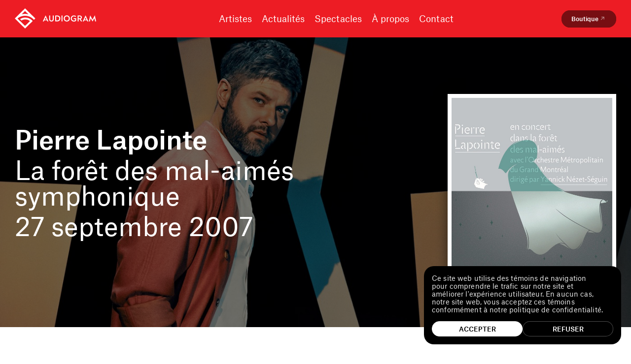

--- FILE ---
content_type: text/html; charset=UTF-8
request_url: https://www.audiogram.com/albums/la-foret-des-mal-aimes-symphonique/
body_size: 17785
content:
<!doctype html><html data-all-langs="fr" lang="fr"><head><meta http-equiv="Content-Type" content="text/html; charset=UTF-8"><meta charset="utf-8"><meta name="viewport" content="width=device-width, initial-scale=1"><title>Albums - Audiogram</title><meta name="title" content="Albums - Audiogram"><meta name="description" content="Une maison de disque indépendante qui promeut la liberté de création depuis plus de 40 ans!"><meta property="og:title" content="Albums"><meta property="og:type" content="website"><meta property="og:image" content="https://www.audiogram.com/workspace/uploads/artists/ab67616d0000b2739e282c9ae1570aa14840b894-fr-1578433885.jpg"><meta name="twitter:card" content="summary_large_image"><meta name="twitter:site" content="https://twitter.com/audiogram_"><meta name="twitter:title" content="Albums"><meta name="twitter:creator" content="@audiogram_"><meta name="twitter:domain" content="www.audiogram.com"><meta name="twitter:image" content="https://www.audiogram.com/workspace/uploads/artists/ab67616d0000b2739e282c9ae1570aa14840b894-fr-1578433885.jpg"><link rel="canonical" href="https://www.audiogram.com/albums/la-foret-des-mal-aimes-symphonique/"><link rel="shortcut icon" href="https://www.audiogram.com/favicon.ico" type="image/vnd.microsoft.icon"><link rel="icon" href="https://www.audiogram.com/favicon.ico" type="image/x-icon"><link rel="apple-touch-icon" href="https://www.audiogram.com/favicon.png" type="image/png"><link rel="pavatar" href="https://www.audiogram.com/favicon.png" type="image/png"><meta name="msapplication-TileImage" content="https://www.audiogram.com/favicon.png"><link rel="author" href="https://www.audiogram.com/humans.txt"><meta name="web_author" content="Deux Huit Huit"><script type="application/ld+json">
		{
			"@context": "http://schema.org",
			"@type": "Organization",
			"url": "https://www.audiogram.com",
			"logo": {
			  "@type": "ImageObject",
			  "url": "
				logo_audiogram-fr-1578415306.png
				
			"
			},
			"name": "Les disques Audiogramme inc.",
			"contactPoint": [{
			  "@type": "ContactPoint",
			  "telephone": "+1-514-285-4453",
			  "email": "info@audiogram.com",
			  "url": "https://www.audiogram.com",
			  "contactType": ""
			}]
		}
		</script><link rel="stylesheet" type="text/css" href="/workspace/assets/css/aud.min.1.10.0.82.css" integrity="sha384-YHDzHirtVk2F0oQMy4E72nZLqLfnXSBIx9EOrlg5Vk19uIe73Ty0p1H5MaIqmmKv" crossorigin="anonymous"><link rel="search" type="application/opensearchdescription+xml" title="Auduigram" href="/opensearch.xml"><script>
var dataLayer = dataLayer || [];
dataLayer.push({'page':{'language':'fr'}});
</script><script>(function(w,d,s,l,i){w[l]=w[l]||[];w[l].push({'gtm.start':new Date().getTime(),event:'gtm.js'});
var f=d.getElementsByTagName(s)[0],
j=d.createElement(s),dl=l!='dataLayer'?'&l='+l:'';j.async=true;
j.src='https://www.googletagmanager.com/gtm.js?id='+i+dl;
f.parentNode.insertBefore(j,f);
})(window,document,'script','dataLayer','GTM-NV7HKB');</script></head><body data-version="1.10.0.82" class="fr page-albums-detail site-base-color min-width-screen-min"><noscript><iframe src="https://www.googletagmanager.com/ns.html?id=GTM-NV7HKB" height="0" width="0" style="display:none;visibility:hidden"></iframe></noscript><a href="#site-pages" class="visually-hidden js-tab-reset">Skip to content</a><a href="#site-nav" class="visually-hidden">Skip to navigation</a><div id="site"><header class="padding-horizontal-security-from-xs custom-accent-bg-color-theme relative z-index-max-minus-1 transition-site-header js-site-header"><div class="transition-header-mobile"><div data-active-state-notify-off="site.addScroll" data-active-state-notify-on="site.removeScroll" class="fixed fill z-index-max display-none-from-xs transition-modal js-mobile-menu"><div class="flexbox flex-column justify-content-center padding-horizontal-security padding-top-broadest height-full overflow-hidden border-box custom-accent-bg-color-theme"><div class="overflow-y-scroll overflow-scrolling-touch custom-scroll-invisible"><nav class="flexbox margin-left-minus-thinner flex-column-to-xs align-items-center transition-site-nav-mobile" role="menu"><div class="flex-shrink-0 margin-top-thinner-to-xs padding-left-thinner border-box"><span class="transition-button-link font-base text-tallest text-short-from-xs line-height-tightest"><a class="inline-block cursor-pointer custom-site-menu-font transition-button-nav" target="_self" role="menuitem" data-ga-label="fr/Artistes" data-ga-cat="menu-nav" href="/artistes/"><span class="flexbox align-items-center"><span class="max-width-full flex-shrink-0">Artistes</span></span></a></span></div><div class="flex-shrink-0 margin-top-thinner-to-xs padding-left-thinner border-box"><span class="transition-button-link font-base text-tallest text-short-from-xs line-height-tightest"><a class="inline-block cursor-pointer custom-site-menu-font transition-button-nav" target="_self" role="menuitem" data-ga-label="fr/Actualités" data-ga-cat="menu-nav" href="/actualites/"><span class="flexbox align-items-center"><span class="max-width-full flex-shrink-0">Actualités</span></span></a></span></div><div class="flex-shrink-0 margin-top-thinner-to-xs padding-left-thinner border-box"><span class="transition-button-link font-base text-tallest text-short-from-xs line-height-tightest"><a class="inline-block cursor-pointer custom-site-menu-font transition-button-nav" target="_self" role="menuitem" data-ga-label="fr/Spectacles" data-ga-cat="menu-nav" href="/spectacles/"><span class="flexbox align-items-center"><span class="max-width-full flex-shrink-0">Spectacles</span></span></a></span></div><div class="flex-shrink-0 margin-top-thinner-to-xs padding-left-thinner border-box"><span class="transition-button-link font-base text-tallest text-short-from-xs line-height-tightest"><a class="inline-block cursor-pointer custom-site-menu-font transition-button-nav" target="_self" role="menuitem" data-ga-label="fr/À propos" data-ga-cat="menu-nav" href="/a-propos/"><span class="flexbox align-items-center"><span class="max-width-full flex-shrink-0">À propos</span></span></a></span></div><div class="flex-shrink-0 margin-top-thinner-to-xs padding-left-thinner border-box"><span class="transition-button-link font-base text-tallest text-short-from-xs line-height-tightest"><a class="inline-block cursor-pointer custom-site-menu-font transition-button-nav" target="_self" role="menuitem" data-ga-label="fr/Contact" data-ga-cat="menu-nav" href="/contact/"><span class="flexbox align-items-center"><span class="max-width-full flex-shrink-0">Contact</span></span></a></span></div></nav></div><div class="margin-top-broad margin-horizontal-auto transition-site-header-ctn"><span><a class="inline-block border-radius-dull padding-vertical-thinner padding-vertical-micro-from-ph padding-horizontal-thin padding-horizontal-thinner-from-ph font-weight-medium font-base text-short text-shortest-from-ph line-height-tighter custom-accent-bg-color-theme custom-accent-text-color-theme transition-button-main transition-nav-button-cta" href="https://boutique.audiogram.com/"><div class="relative z-index-1 flexbox align-items-center justify-content-space-between pointer-events-none">Boutique<div class="flexbox align-items-start"><div class="custom-color-external-arrow transition-button-main-external-arrow custom-external-icon-width padding-left-pico flex-shrink-0"><svg xmlns="http://www.w3.org/2000/svg" class="width-full overflow-visible block" style="padding-bottom: 93.333%; height: 1px;" preserveAspectRatio="xMidYMin slice" viewBox="0 0 15 14"><path class="external-arrow" d="M4.92218 3.33963L4.8399 4.57394h3.78521L3.68787 9.51118l.82288.82282 4.93723-4.93719v3.78522h1.23432v-5.8424H4.92218z" fill="currentColor"></path></svg></div></div></div></a></span></div></div></div></div><div class="flexbox align-items-center width-full max-width-perimeter margin-horizontal-auto transition-header-inner-ctn fixed relative-from-xs z-index-max bg-color-inherit padding-vertical-thinnest-to-xs js-mobile-menu"><div class="flexbox align-items-center flex-grow-1 justify-content-space-between"><div class="flex-shrink-0 width-logo color-white padding-left-security-to-xs"><a data-ga-label="logo" data-ga-cat="menu-nav" role="menuitem" href="/"><svg xmlns="http://www.w3.org/2000/svg" class="width-full overflow-visible block" style="padding-bottom: 25.454%; height: 1px;" preserveAspectRatio="xMidYMin slice" viewBox="0 0 165 42"><path d="M36.251 26.4396c-.473-.6068-.9891-1.1702-1.5051-1.7337-3.5692-3.5975-8.3425-5.5913-13.4597-5.5913-3.8272 0-7.4824 1.1269-10.6216 3.2507l2.7951 2.8174c2.2792-1.387 4.9453-2.2106 7.8265-2.2106 3.6122 0 6.9663 1.3003 9.5465 3.4242l-.043.0433-9.9766 10.0558L5.4613 21.0217c4.25723-3.6842 9.7185-5.678 15.3518-5.678 5.7194 0 11.2237 2.0805 15.5239 5.8513.43.3901.86.7802 1.2471 1.1703.387.3901.774.8236 1.161 1.257l.129.1734 2.7522-2.774-1.9781-1.9938L20.8131 0 1.97811 18.9845 0 20.9783l20.8131 20.9784L36.251 26.4396zM20.8131 11.4861c-2.3221 0-4.6012.3034-6.7943.8668l6.7943-6.84826 6.7944 6.84826c-2.1931-.6068-4.4722-.8668-6.7944-.8668zM68.2878 27.1332h-2.2361l-.9461-2.2106h-5.1172l-.9461 2.2106h-2.2791l5.7193-12.483h.086l5.7193 12.483zm-7.5684-3.9443h3.6982l-1.8491-4.2477-1.8491 4.2477zM78.9525 22.7554c0 2.774-1.5911 4.5945-4.5583 4.5945-3.0101 0-4.6012-1.8205-4.6012-4.5945v-7.8885h2.0641v7.8018c0 1.6904.86 2.774 2.5371 2.774 1.6771 0 2.4941-1.1269 2.4941-2.774v-7.8018h2.0642v7.8885zM92.283 20.9783c0 3.8576-2.4082 6.1548-6.5794 6.1548h-3.7412V14.8669h3.7412c4.1282 0 6.5794 2.2539 6.5794 6.1114zm-8.2995-4.2043v8.4087h1.6341c2.9672 0 4.5582-1.5604 4.5582-4.2477 0-2.644-1.591-4.2043-4.5582-4.2043h-1.6341v.0433zM96.8414 27.1331h-2.0641V14.8669h2.0641v12.2662zM111.677 21.0217c0 3.6842-2.666 6.3282-6.192 6.3282-3.569 0-6.1925-2.6873-6.1925-6.3282s2.6235-6.3715 6.1925-6.3715 6.192 2.6873 6.192 6.3715zm-10.277 0c0 2.6006 1.677 4.421 4.085 4.421 2.365 0 4.085-1.8204 4.085-4.421s-1.72-4.4644-4.085-4.4644c-2.408 0-4.085 1.8638-4.085 4.4644zM124.191 16.4706l-1.29 1.517c-.731-.7802-1.72-1.387-3.053-1.387-2.452 0-4.086 1.8638-4.086 4.4644 0 2.5573 1.72 4.4211 4.258 4.4211.946 0 1.763-.3034 2.408-.7369v-2.3839h-2.881v-1.8204h4.945v5.2446c-1.161 1.0836-2.666 1.647-4.472 1.647-3.699 0-6.365-2.7306-6.365-6.3281 0-3.6409 2.58-6.3716 6.193-6.3716 1.849-.0866 3.225.5202 4.343 1.7338zM136.102 18.7678c0 1.7338-.946 2.9474-2.365 3.5108l2.925 4.8545h-2.409l-2.709-4.5077h-2.064v4.5077h-2.064V14.8669h4.386c2.365 0 4.3 1.387 4.3 3.9009zm-6.622-2.0805v4.1177h2.15c1.462 0 2.365-.6935 2.365-2.0372 0-1.3436-.946-2.0805-2.365-2.0805h-2.15zM149.304 27.1332h-2.236l-.946-2.2106h-5.117l-.946 2.2106h-2.236l5.719-12.483h.086l5.676 12.483zm-7.611-3.9443h3.698l-1.849-4.2477-1.849 4.2477zM157.604 27.2632l-3.742-6.7616-1.462 6.6315h-2.064l2.623-12.4829h.043l4.645 8.8421 4.644-8.8421h.086L165 27.1331h-2.064l-1.505-6.6315-3.698 6.7616h-.129z" fill="currentColor"></path></svg><span class="display-none">Audiogram</span></a></div><div class="flex-shrink-0 flex-grow-1 display-none-to-xs padding-left-thin"><nav class="flexbox margin-left-minus-thinner justify-content-center" role="menu"><div class="flex-shrink-0 margin-top-thinner-to-xs padding-left-thinner border-box"><span class="transition-button-link font-base text-tallest text-short-from-xs line-height-tightest"><a class="inline-block cursor-pointer custom-site-menu-font transition-button-nav" target="_self" role="menuitem" data-ga-label="fr/Artistes" data-ga-cat="menu-nav" href="/artistes/"><span class="flexbox align-items-center"><span class="max-width-full flex-shrink-0">Artistes</span></span></a></span></div><div class="flex-shrink-0 margin-top-thinner-to-xs padding-left-thinner border-box"><span class="transition-button-link font-base text-tallest text-short-from-xs line-height-tightest"><a class="inline-block cursor-pointer custom-site-menu-font transition-button-nav" target="_self" role="menuitem" data-ga-label="fr/Actualités" data-ga-cat="menu-nav" href="/actualites/"><span class="flexbox align-items-center"><span class="max-width-full flex-shrink-0">Actualités</span></span></a></span></div><div class="flex-shrink-0 margin-top-thinner-to-xs padding-left-thinner border-box"><span class="transition-button-link font-base text-tallest text-short-from-xs line-height-tightest"><a class="inline-block cursor-pointer custom-site-menu-font transition-button-nav" target="_self" role="menuitem" data-ga-label="fr/Spectacles" data-ga-cat="menu-nav" href="/spectacles/"><span class="flexbox align-items-center"><span class="max-width-full flex-shrink-0">Spectacles</span></span></a></span></div><div class="flex-shrink-0 margin-top-thinner-to-xs padding-left-thinner border-box"><span class="transition-button-link font-base text-tallest text-short-from-xs line-height-tightest"><a class="inline-block cursor-pointer custom-site-menu-font transition-button-nav" target="_self" role="menuitem" data-ga-label="fr/À propos" data-ga-cat="menu-nav" href="/a-propos/"><span class="flexbox align-items-center"><span class="max-width-full flex-shrink-0">À propos</span></span></a></span></div><div class="flex-shrink-0 margin-top-thinner-to-xs padding-left-thinner border-box"><span class="transition-button-link font-base text-tallest text-short-from-xs line-height-tightest"><a class="inline-block cursor-pointer custom-site-menu-font transition-button-nav" target="_self" role="menuitem" data-ga-label="fr/Contact" data-ga-cat="menu-nav" href="/contact/"><span class="flexbox align-items-center"><span class="max-width-full flex-shrink-0">Contact</span></span></a></span></div></nav></div></div><div class="margin-left-auto transition-site-header-ctn"><span><a class="inline-block border-radius-dull padding-vertical-thinner padding-vertical-micro-from-ph padding-horizontal-thin padding-horizontal-thinner-from-ph font-weight-medium font-base text-short text-shortest-from-ph line-height-tighter custom-accent-bg-color-theme custom-accent-text-color-theme transition-button-main transition-nav-button-cta" href="https://boutique.audiogram.com/"><div class="relative z-index-1 flexbox align-items-center justify-content-space-between pointer-events-none">Boutique<div class="flexbox align-items-start"><div class="custom-color-external-arrow transition-button-main-external-arrow custom-external-icon-width padding-left-pico flex-shrink-0"><svg xmlns="http://www.w3.org/2000/svg" class="width-full overflow-visible block" style="padding-bottom: 93.333%; height: 1px;" preserveAspectRatio="xMidYMin slice" viewBox="0 0 15 14"><path class="external-arrow" d="M4.92218 3.33963L4.8399 4.57394h3.78521L3.68787 9.51118l.82288.82282 4.93723-4.93719v3.78522h1.23432v-5.8424H4.92218z" fill="currentColor"></path></svg></div></div></div></a></span></div><div data-change-state-click-target-common-ancestor="#site" data-change-state-action="toggle" data-change-state-click="active" data-change-state-click-target=".js-mobile-menu" class="custom-menu-burger-width margin-left-thinner custom-accent-text-color-theme display-none-from-xs cursor-pointer transition-button-burger padding-horizontal-security-to-xs js-change-state-click"><svg xmlns="http://www.w3.org/2000/svg" class="width-full overflow-visible block" style="padding-bottom: 70.833%; height: 1px;" preserveAspectRatio="xMidYMin slice" viewBox="0 0 24 17"><path class="burger-line-1" fill="currentColor" d="M0 0h24v3H0z"></path><path class="burger-line-2" fill="currentColor" d="M0 7h24v3H0z"></path><path class="burger-line-3" fill="currentColor" d="M0 14h24v3H0z"></path></svg></div></div></header><div class="width-full height-broadest-to-xs"></div><div id="site-pages"><div data-response-url="/albums/la-foret-des-mal-aimes-symphonique/" class="page" id="page-albums-detail"><main class="js-article-ctn relative"><article data-handle="la-foret-des-mal-aimes-symphonique/" class="js-article"><div><div class="relative"><div class="relative width-full custom-header-img-padding-bottom overflow-hidden custom-header-bg-filter"><picture class="absolute fill"><source media="(max-width: 430px)" type="image/jpeg" srcset="/image/1/430/0/uploads/artists/20190516-pierre-lapointe-john_londono-0234_finale_02-fr-1578342301-fr-1578433885.jpg"></source><source media="(max-width: 620px)" type="image/jpeg" srcset="/image/1/620/0/uploads/artists/20190516-pierre-lapointe-john_londono-0234_finale_02-fr-1578342301-fr-1578433885.jpg"></source><source media="(max-width: 800px)" type="image/jpeg" srcset="/image/1/800/0/uploads/artists/20190516-pierre-lapointe-john_londono-0234_finale_02-fr-1578342301-fr-1578433885.jpg"></source><source media="(max-width: 960px)" type="image/jpeg" srcset="/image/1/960/0/uploads/artists/20190516-pierre-lapointe-john_londono-0234_finale_02-fr-1578342301-fr-1578433885.jpg"></source><source media="(max-width: 1100px)" type="image/jpeg" srcset="/image/1/1100/0/uploads/artists/20190516-pierre-lapointe-john_londono-0234_finale_02-fr-1578342301-fr-1578433885.jpg"></source><source media="(max-width: 1260px)" type="image/jpeg" srcset="/image/1/1260/0/uploads/artists/20190516-pierre-lapointe-john_londono-0234_finale_02-fr-1578342301-fr-1578433885.jpg"></source><source media="(max-width: 1400px)" type="image/jpeg" srcset="/image/1/1400/0/uploads/artists/20190516-pierre-lapointe-john_londono-0234_finale_02-fr-1578342301-fr-1578433885.jpg"></source><source media="(max-width: 2000px)" type="image/jpeg" srcset="/image/1/2000/0/uploads/artists/20190516-pierre-lapointe-john_londono-0234_finale_02-fr-1578342301-fr-1578433885.jpg"></source><img class="block width-full custom-picture-img height-full object-fit-cover" loading="lazy" alt="Pierre Lapointe" src="/workspace/uploads/artists/20190516-pierre-lapointe-john_londono-0234_finale_02-fr-1578342301-fr-1578433885.jpg"><span style="background: url(/workspace/uploads/artists/20190516-pierre-lapointe-john_londono-0234_finale_02-fr-1578342301-fr-1578433885.jpg) no-repeat center center;" class="display-none absolute fill custom-picture-img-fallback"></span></picture></div><div class="absolute top left width-full height-full border-box padding-horizontal-security"><div class="flexbox align-items-center justify-content-space-between width-full height-full margin-horizontal-auto max-width-perimeter"><div class="padding-right-broader-from-xs border-box color-white"><h1 class="margin-bottom-micro font-weight-medium font-base text-tallest text-huge-from-xs line-height-compressed">Pierre Lapointe</h1><div class="margin-bottom-micro font-base text-tallest text-huge-from-xs line-height-compressed">La forêt des mal-aimés symphonique</div><div class="font-base text-tallest text-huge-from-xs line-height-compressed">27 septembre 2007</div></div><div class="custom-album-image-width display-none-to-xs"><div class="relative padding-bottom-full overflow-hidden custom-album-image-box-shadow border-solid border-color-white border-thick"><picture class="absolute fill"><source media="(max-width: 430px)" type="image/jpeg" srcset="/image/1/430/0/uploads/artists/ab67616d0000b2739e282c9ae1570aa14840b894-fr-1578433885.jpg"></source><source media="(max-width: 620px)" type="image/jpeg" srcset="/image/1/620/0/uploads/artists/ab67616d0000b2739e282c9ae1570aa14840b894-fr-1578433885.jpg"></source><source media="(max-width: 800px)" type="image/jpeg" srcset="/image/1/800/0/uploads/artists/ab67616d0000b2739e282c9ae1570aa14840b894-fr-1578433885.jpg"></source><source media="(max-width: 960px)" type="image/jpeg" srcset="/image/1/960/0/uploads/artists/ab67616d0000b2739e282c9ae1570aa14840b894-fr-1578433885.jpg"></source><source media="(max-width: 1100px)" type="image/jpeg" srcset="/image/1/1100/0/uploads/artists/ab67616d0000b2739e282c9ae1570aa14840b894-fr-1578433885.jpg"></source><source media="(max-width: 1260px)" type="image/jpeg" srcset="/image/1/1260/0/uploads/artists/ab67616d0000b2739e282c9ae1570aa14840b894-fr-1578433885.jpg"></source><source media="(max-width: 1400px)" type="image/jpeg" srcset="/image/1/1400/0/uploads/artists/ab67616d0000b2739e282c9ae1570aa14840b894-fr-1578433885.jpg"></source><source media="(max-width: 2000px)" type="image/jpeg" srcset="/image/1/2000/0/uploads/artists/ab67616d0000b2739e282c9ae1570aa14840b894-fr-1578433885.jpg"></source><img class="block width-full custom-picture-img height-full object-fit-cover" loading="lazy" alt="La forêt des mal-aimés symphonique" src="/workspace/uploads/artists/ab67616d0000b2739e282c9ae1570aa14840b894-fr-1578433885.jpg"><span style="background: url(/workspace/uploads/artists/ab67616d0000b2739e282c9ae1570aa14840b894-fr-1578433885.jpg) no-repeat center center;" class="display-none absolute fill custom-picture-img-fallback"></span></picture></div></div></div></div></div></div><div class="max-width-perimeter margin-horizontal-auto padding-horizontal-security margin-top-broadest margin-top-large-from-xs"><div data-toggle-class-on-scroll-screen-offset="1" data-toggle-class-on-scroll-remove-after="translate-y-broad transparent" data-toggle-class-on-scroll-add-before="translate-y-broad transparent" class="flexbox justify-content-start flex-column-to-ph justify-content-space-between-from-md transition-transform-opacity transition-duration-fast transition-ease-out-quad js-auto-toggle-class-on-scroll"><div class="width-1_5 flex-shrink-1 display-none-to-lg"></div><div class="max-width-tiny width-full width-3_5-from-ph flex-grow-1 flex-shrink-0"><p class="font-base text-short text-tall-from-xs line-height-normal">Le mariage de la pop et du classique n’est pas toujours qu’une affaire de raison. Le dimanche 5 août 2007, devant plus de 100 000 personnes, le chanteur Pierre Lapointe et l’Orchestre Métropolitain du Grand Montréal, dirigé par Yannick Nézet-Séguin, démontraient avec force qu’ils peuvent aussi créer de véritables moments de grâce. Offert en clôture de la 19e édition des FrancoFolies de Montréal, ce concert extérieur inoubliable est aujourd’hui immortalisé sur cet album.</p></div><div class="width-full width-1_5-from-ph margin-left-broad-from-ph margin-left-large-from-md margin-top-thin-to-ph flex-shrink-0 flex-grow-1"><div class="custom-nav-music-platform-button-max-width border-box flexbox flex-column align-items-start-to-xs margin-left-minus-thin-to-ph margin-right-minus-thin-to-ph padding-bottom-thin-to-ph"><span class="margin-top-thinnest flex-shrink-0 flex-grow-0 padding-left-thin-to-ph border-box"><a class="inline-block border-radius-dull padding-vertical-thinner padding-vertical-micro-from-ph padding-horizontal-thin padding-horizontal-thinner-from-ph font-weight-medium font-base text-short text-shortest-from-ph line-height-tighter custom-accent-bg-color-theme custom-accent-text-color-theme transition-button-main width-full border-box padding-vertical-thinnest" href="https://music.apple.com/ca/album/pierre-lapointe-en-concert-dans-la-for%C3%AAt-des-mal-aim%C3%A9s/280238160?app=itunes&amp;ign-mpt=uo%3D4"><div class="relative z-index-1 flexbox align-items-center justify-content-space-between pointer-events-none">iTunes<div class="flexbox align-items-start"><div class="custom-color-external-arrow transition-button-main-external-arrow custom-external-icon-width padding-left-pico flex-shrink-0"><svg xmlns="http://www.w3.org/2000/svg" class="width-full overflow-visible block" style="padding-bottom: 93.333%; height: 1px;" preserveAspectRatio="xMidYMin slice" viewBox="0 0 15 14"><path class="external-arrow" d="M4.92218 3.33963L4.8399 4.57394h3.78521L3.68787 9.51118l.82288.82282 4.93723-4.93719v3.78522h1.23432v-5.8424H4.92218z" fill="currentColor"></path></svg></div></div></div></a></span><span class="margin-top-thinnest flex-shrink-0 flex-grow-0 padding-left-thin-to-ph border-box"><a class="inline-block border-radius-dull padding-vertical-thinner padding-vertical-micro-from-ph padding-horizontal-thin padding-horizontal-thinner-from-ph font-weight-medium font-base text-short text-shortest-from-ph line-height-tighter custom-accent-bg-color-theme custom-accent-text-color-theme transition-button-main width-full border-box padding-vertical-thinnest" href="https://boutique.audiogram.com/products/pierre-lapointe-en-concert-dans-la-foret-des-mal-aimes-avec-lom-du-grand-montreal?_pos=16&amp;_sid=cb721562e&amp;_ss=r"><div class="relative z-index-1 flexbox align-items-center justify-content-space-between pointer-events-none">CD<div class="flexbox align-items-start"><div class="custom-color-external-arrow transition-button-main-external-arrow custom-external-icon-width padding-left-pico flex-shrink-0"><svg xmlns="http://www.w3.org/2000/svg" class="width-full overflow-visible block" style="padding-bottom: 93.333%; height: 1px;" preserveAspectRatio="xMidYMin slice" viewBox="0 0 15 14"><path class="external-arrow" d="M4.92218 3.33963L4.8399 4.57394h3.78521L3.68787 9.51118l.82288.82282 4.93723-4.93719v3.78522h1.23432v-5.8424H4.92218z" fill="currentColor"></path></svg></div></div></div></a></span></div><div class="custom-nav-music-platform-button-max-width width-full height-pico bg-color-grey margin-top-thinner-from-ph margin-bottom-micro-from-ph"></div><div class="custom-nav-music-platform-button-max-width width-1_2-to-ph margin-top-thinnest-to-ph"><nav class="flexbox margin-left-minus-thinner flex-column"><div class="padding-left-thinner border-box custom-text-markdown-color-theme"><span class="transition-button-link"><a class="inline-block cursor-pointer" href="https://open.spotify.com/album/2wmzHuDSL1qZNZtlMQwfVG"><span class="flexbox align-items-center"><span class="flex-shrink-0 transition-button-link-social-icon width-broad padding-right-micro color-black"><svg xmlns="http://www.w3.org/2000/svg" class="width-full overflow-visible block" style="padding-bottom: 100%; height: 1px;" preserveAspectRatio="xMidYMin slice" viewBox="0 0 40 40"><path class="icon-social" fill-rule="evenodd" clip-rule="evenodd" d="M31.0392 17.9805c-6.2936-3.7376-16.6748-4.0813-22.68277-2.2578-.965.2928-1.98526-.2518-2.2774-1.2166-.29237-.9655.25157-1.985 1.21704-2.2783 6.89703-2.0935 18.36183-1.6892 25.60723 2.6117.868.5153 1.1524 1.636.6381 2.5024-.5148.8678-1.6365 1.1538-2.5022.6386zm-.206 5.5359c-.4416.7165-1.3784.9412-2.0939.5013-5.2468-3.2252-13.248-4.1596-19.45562-2.2753-.80483.2431-1.65512-.2106-1.89969-1.0142-.24248-.8049.21146-1.6535 1.01513-1.8983 7.09118-2.152 15.90678-1.1098 21.93328 2.5937.7155.4407.9407 1.378.5008 2.0928zm-4.0624 5.7214c.5733.3506 1.3224.1704 1.6733-.405.3507-.5736.17-1.3231-.4038-1.6736-5.1463-3.1447-11.526-3.8763-18.9634-2.1762-.65631.1495-1.06525.8023-.91511 1.4572.14922.6547.80203 1.065 1.45695.9149 6.79626-1.5523 12.56716-.9196 17.15206 1.8827z" fill="currentColor"></path></svg></span><span class="max-width-full flex-shrink-0 font-base text-short line-height-tightest">Spotify</span></span></a></span></div><div class="padding-left-thinner border-box custom-text-markdown-color-theme"><span class="transition-button-link"><a class="inline-block cursor-pointer" href="https://www.deezer.com/en/album/13541493"><span class="flexbox align-items-center"><span class="flex-shrink-0 transition-button-link-social-icon width-broad padding-right-micro color-black"><svg xmlns="http://www.w3.org/2000/svg" class="width-full overflow-visible block" style="padding-bottom: 100%; height: 1px;" preserveAspectRatio="xMidYMin slice" viewBox="0 0 40 40"><path class="icon-social" fill="currentColor" d="M6 12h5v1.5H6z"></path><path class="icon-social" fill="currentColor" d="M6 14h5v1.5H6z"></path><path class="icon-social" fill="currentColor" d="M6 16h5v1.5H6z"></path><path class="icon-social" fill="currentColor" d="M6 18h5v1.5H6z"></path><path class="icon-social" fill="currentColor" d="M6 20h5v1.5H6z"></path><path class="icon-social" fill="currentColor" d="M6 22h5v1.5H6z"></path><path class="icon-social" fill="currentColor" d="M6 24h5v1.5H6z"></path><path class="icon-social" fill="currentColor" d="M6 26h5v1.5H6z"></path><path class="icon-social" fill="currentColor" d="M11.5 18h5v1.5h-5z"></path><path class="icon-social" fill="currentColor" d="M11.5 20h5v1.5h-5z"></path><path class="icon-social" fill="currentColor" d="M11.5 22h5v1.5h-5z"></path><path class="icon-social" fill="currentColor" d="M11.5 24h5v1.5h-5z"></path><path class="icon-social" fill="currentColor" d="M11.5 26h5v1.5h-5z"></path><path class="icon-social" fill="currentColor" d="M17 14h5v1.5h-5z"></path><path class="icon-social" fill="currentColor" d="M17 16h5v1.5h-5z"></path><path class="icon-social" fill="currentColor" d="M17 18h5v1.5h-5z"></path><path class="icon-social" fill="currentColor" d="M17 20h5v1.5h-5z"></path><path class="icon-social" fill="currentColor" d="M17 22h5v1.5h-5z"></path><path class="icon-social" fill="currentColor" d="M17 24h5v1.5h-5z"></path><path class="icon-social" fill="currentColor" d="M17 26h5v1.5h-5z"></path><path class="icon-social" fill="currentColor" d="M22.5 22h5v1.5h-5z"></path><path class="icon-social" fill="currentColor" d="M22.5 24h5v1.5h-5z"></path><path class="icon-social" fill="currentColor" d="M22.5 26h5v1.5h-5z"></path><path class="icon-social" fill="currentColor" d="M28 18h5v1.5h-5z"></path><path class="icon-social" fill="currentColor" d="M28 20h5v1.5h-5z"></path><path class="icon-social" fill="currentColor" d="M28 22h5v1.5h-5z"></path><path class="icon-social" fill="currentColor" d="M28 24h5v1.5h-5z"></path><path class="icon-social" fill="currentColor" d="M28 26h5v1.5h-5z"></path></svg></span><span class="max-width-full flex-shrink-0 font-base text-short line-height-tightest">Deezer</span></span></a></span></div><div class="padding-left-thinner border-box custom-text-markdown-color-theme"><span class="transition-button-link"><a class="inline-block cursor-pointer" href="https://music.amazon.com/albums/B01FNIOWYS/B01FNIP5NK?tab=CATALOG&amp;ref=dm_wcp_albm_link_search_c"><span class="flexbox align-items-center"><span class="flex-shrink-0 transition-button-link-social-icon width-broad padding-right-micro color-black"><svg xmlns="http://www.w3.org/2000/svg" class="width-full overflow-visible block" style="padding-bottom: 100%; height: 1px;" preserveAspectRatio="xMidYMin slice" viewBox="0 0 40 40"><path class="icon-social" d="M25.7677 20.6584c-.2286.1523-.5714.2664-1.0095.2664-.6477 0-1.2762-.0761-1.8857-.2664-.1524-.038-.2667-.0761-.3429-.0761-.1143 0-.1524.0761-.1524.2284v.3805c0 .1142.0381.1903.0762.2665.0381.038.1143.1141.2286.1522.6095.2664 1.3143.3806 2.0762.3806.8 0 1.4285-.1903 1.9238-.5709.4952-.3806.7238-.8944.7238-1.5414 0-.4567-.1143-.7992-.3429-1.1227-.2285-.2664-.6095-.5329-1.1619-.7231l-1.0857-.4187c-.419-.1522-.7238-.3045-.8381-.4567-.1524-.1522-.2286-.3045-.2286-.5709 0-.5709.4191-.8944 1.3143-.8944.4953 0 1.0096.0761 1.4667.2284.1524.038.2667.0761.3048.0761.1142 0 .1904-.0761.1904-.2284v-.3806c0-.1141-.0381-.1902-.0762-.2664-.0381-.0761-.1142-.1141-.2285-.1522-.5715-.1903-1.1619-.3045-1.7334-.3045-.7238 0-1.3523.1903-1.8095.5329-.4571.3425-.6857.8373-.6857 1.4272 0 .8944.4952 1.5414 1.5048 1.9219l1.1619.4187c.3809.1522.6095.2664.7619.4186.1524.1523.1904.3045.1904.5329.0191.3235-.0952.5899-.3428.7421zm4.1333-8.43c-.1524-.1523-.3809-.2284-.6476-.2284-.2667 0-.4571.0761-.6095.2284-.1524.1522-.2286.3425-.2286.5708 0 .2284.0762.4567.2286.5709.1524.1523.3428.2284.6095.2284.2667 0 .4571-.0761.6095-.2284.1524-.1522.2286-.3425.2286-.5709 0-.2283-.0381-.4567-.1905-.5708zm-.2285 2.626h-.8001c-.1904 0-.2666.0761-.2666.2664v6.3939c0 .1903.0762.2665.2666.2665h.8001c.1904 0 .2666-.0762.2666-.2665v-6.3939c0-.1522-.0762-.2664-.2666-.2664zm3.619 1.5414c.3429-.3806.8952-.5709 1.6571-.5709.381 0 .7619.0381 1.1238.1523.1143.038.1524.038.2286.038.1143 0 .1905-.0761.1905-.2664v-.3806c0-.1142-.0381-.2283-.0762-.2664-.0381-.0381-.1143-.1142-.1905-.1522-.4952-.1142-1.0095-.2284-1.4666-.2284-1.0857 0-1.8858.3045-2.4953.9705-.5714.609-.8952 1.5414-.8952 2.7022 0 1.1608.2667 2.0362.8381 2.6641.5714.609 1.3905.9325 2.4571.9325.5715 0 1.1238-.0761 1.5429-.2664.1143-.0381.1905-.0761.2286-.1523.0381-.038.0381-.1522.0381-.2664v-.3806c0-.1903-.0762-.2664-.1905-.2664-.0381 0-.1143 0-.1905.0381-.419.1142-.8381.1903-1.2381.1903-.7238 0-1.2762-.1903-1.619-.5709-.3429-.3806-.4953-1.0086-.4953-1.8078v-.1903c.0381-.9325.2095-1.5414.5524-1.922zm-20.8762 5.3854h.8c.1905 0 .2667-.0762.2667-.2665v-4.8144c0-.647-.1524-1.1608-.4953-1.5033-.3428-.3426-.8-.5329-1.4666-.5329-.8953 0-1.80955.3045-2.70479.9705-.30476-.666-.87619-.9705-1.71429-.9705-.83809 0-1.69524.3045-2.53333.8944l-.07619-.4186c0-.1142-.0381-.1523-.11429-.1903-.03809-.0381-.11428-.0381-.19047-.0381h-.60953c-.19047 0-.26666.0761-.26666.2664v6.3939c0 .1903.07619.2664.26666.2664h.8c.19048 0 .26667-.0761.26667-.2664v-5.2331c.64762-.3806 1.31429-.6089 2-.6089.38095 0 .64762.1142.8.3425.15238.2284.26667.5328.26667 1.0086v4.4338c0 .1903.07619.2665.26666.2665h.8c.19048 0 .26667-.0762.26667-.2665V16.548v-.1902c.68571-.4187 1.35242-.609 2.00002-.609.3809 0 .6476.1142.8.3425.1524.2284.2666.5329.2666 1.0086v4.4339c.0381.1712.1143.2474.3048.2474zm7.3143-6.6604v5.119c-.6476.4186-1.3143.647-1.9619.647-.4191 0-.7238-.1142-.9333-.3426-.1905-.2283-.2667-.5708-.2667-1.0846v-4.3388c0-.1903-.0762-.2664-.2667-.2664h-.8c-.1905 0-.2666.0761-.2666.2664v4.7764c0 .647.1523 1.1989.4952 1.5414.3429.3426.8381.5329 1.5048.5329.8952 0 1.7714-.3045 2.6285-.9325l.0762.4567c0 .1142.0381.1523.1143.1903.0381.0381.1143.0381.2286.0381h.5714c.1905 0 .2667-.0761.2667-.2664v-6.3369c0-.1903-.0762-.2664-.2667-.2664h-.8c-.2476 0-.3238.1142-.3238.2664z" fill="currentColor"></path><path class="icon-social" d="M35.0251 30.5159c2-1.6936 2.5333-5.1951 2.1142-5.7279-.1904-.2283-1.1238-.4567-2.2666-.4567-1.2381 0-2.7048.2664-3.8095 1.0466-.3429.2284-.2667.5328.0761.4948 1.2-.1523 3.8858-.4567 4.4.1522.4572.609-.5333 3.1589-1.0095 4.2626-.1333.3426.1524.4567.4953.2284zm-1.6191-3.6156c-4.1905 1.7697-8.7809 2.6641-12.9333 2.6641-6.1715 0-12.13336-1.6936-16.95241-4.51-.07619-.038-.15238-.0761-.22857-.0761-.26666 0-.41905.3045-.15238.5709 4.47619 4.0342 10.39996 6.47 16.95236 6.47 4.7048 0 10.1334-1.4653 13.8667-4.2245.6286-.4758.0952-1.1799-.5524-.8944z" fill="currentColor"></path></svg></span><span class="max-width-full flex-shrink-0 font-base text-short line-height-tightest">Amazon Music</span></span></a></span></div><div class="padding-left-thinner border-box custom-text-markdown-color-theme"><span class="transition-button-link"><a class="inline-block cursor-pointer" href="https://soundcloud.com/pierrelapointe/sets/pierre-lapointe-en-concert"><span class="flexbox align-items-center"><span class="flex-shrink-0 transition-button-link-social-icon width-broad padding-right-micro color-black"><svg xmlns="http://www.w3.org/2000/svg" class="width-full overflow-visible block" style="padding-bottom: 100%; height: 1px;" preserveAspectRatio="xMidYMin slice" viewBox="0 0 40 40"><path class="icon-social" d="M3.38972 20.9711c-.0718 0-.12879.0558-.13808.1352L3 23.0248l.25164 1.8855c.00929.0795.06624.1348.13808.1348.06954 0 .12618-.0549.13728-.1341l.29827-1.8862-.29827-1.9189c-.01075-.0791-.06809-.1348-.13728-.1348zm1.41516-1.0482c-.01185-.0824-.07069-.1393-.14322-.1393-.07292 0-.13324.0587-.14322.1393 0 .0007-.33826 3.1019-.33826 3.1019l.33826 3.0333c.00963.0813.06996.14.14322.14.07215 0 .13102-.0572.14284-.1393l.38485-3.034-.38447-3.1019zm5.33062-2.8612c-.13878 0-.25353.114-.26017.2589l-.26941 5.7068.26941 3.6881c.00702.1441.12139.2578.26017.2578.138 0 .2524-.1141.2605-.2585v.0011l.3046-3.6885-.3046-5.7068c-.0081-.1449-.1225-.2589-.2605-.2589zm-2.75895 1.9835c-.10658 0-.19354.0854-.2021.1994L6.871 23.0259l.30345 3.6584c.00814.1132.09549.1987.2021.1987.10546 0 .19242-.0855.20171-.1987l.34489-3.6584-.34489-3.782c-.00929-.1133-.09625-.1987-.20171-.1987zm5.56265 7.9277c.1721 0 .312-.1393.319-.3176l.2643-3.626-.2639-7.5979c-.007-.1783-.147-.3176-.319-.3176-.1736 0-.3138.1397-.3194.318l-.2343 7.5971.2343 3.6275c.0056.1768.1458.3165.319.3165zm5.7399.0171c.2369 0 .4323-.1957.4367-.4364l.1843-3.5221-.1843-8.775c-.0041-.2403-.1999-.4364-.4367-.4364-.2372 0-.433.1957-.4367.4368l-.1647 8.7716c0 .0056.1647 3.5273.1647 3.5273.0037.2384.1999.4342.4367.4342zm-2.8918-.0137c.2062 0 .3723-.1661.3779-.3778v.0026l.2242-3.5711-.2246-7.6528c-.0056-.2118-.1717-.3774-.3779-.3774-.2076 0-.3737.1657-.3782.3774l-.1994 7.6532.1998 3.5703c.0045.2095.1706.3756.3782.3756zm-7.03665-.0335c.1225 0 .2217-.0984.23095-.228l.32494-3.6888-.32494-3.5091c-.00887-.1296-.10804-.2273-.23095-.2273-.12431 0-.22351.0984-.23127.2288l-.2861 3.5076.2861 3.6884c.00814.13.10692.2284.23127.2284zm-2.73708-.202c.08954 0 .16207-.071.17244-.1691l.36489-3.5465-.36455-3.6803c-.01074-.0984-.08327-.1694-.17281-.1694-.09068 0-.16322.0714-.17247.1694l-.32122 3.6803.32122 3.5458c.0089.0984.08144.1698.1725.1698zm11.21413-11.491c-.2239 0-.4034.1787-.4078.4075l-.1821 7.3735.1821 3.548c.0044.2258.1835.4045.4078.4045.2235 0 .4019-.1783.4071-.4071v.003l.2042-3.548-.2042-7.3747c-.0052-.228-.1836-.4067-.4071-.4067zm-5.6955 11.7306c.1547 0 .2823-.1267.2897-.2883l.2843-3.6636-.2843-7.0121c-.0077-.162-.135-.2882-.2897-.2882-.1562 0-.2835.1266-.2902.2882l-.2516 7.0121.252 3.6651c.0063.1601.1336.2868.2898.2868zm3.1738-.3459v-.0019l.2442-3.6029-.2442-7.8539c-.006-.1949-.1592-.348-.3483-.348-.1902 0-.3435.1527-.3486.348l-.2169 7.8535.2172 3.6048c.0052.1932.1585.3458.3483.3458.1895 0 .342-.1526.3483-.3469v.0015zm18.4735-8.132c-.5799 0-1.1332.1177-1.6372.3298C31.2055 15.0035 28.0065 12 24.1044 12c-.9547 0-1.8855.1887-2.7074.5078-.3194.124-.4045.2518-.4075.4995v13.4834c.0033.26.2043.4766.4571.5022.0107.0012 11.6571.0071 11.7326.0071 2.3374 0 4.2326-1.9022 4.2326-4.2486-.0001-2.3464-1.8949-4.2489-4.2323-4.2489zm-13.0552-5.507c-.2543 0-.463.2095-.4667.4669l-.191 9.5702.1914 3.4734c.0033.2537.212.4628.4663.4628.2534 0 .4622-.2091.4659-.4665v.0041l.2076-3.4738-.2076-9.571c-.0037-.2566-.2125-.4661-.4659-.4661z" fill="currentColor"></path></svg></span><span class="max-width-full flex-shrink-0 font-base text-short line-height-tightest">Soundcloud</span></span></a></span></div><div class="padding-left-thinner border-box custom-text-markdown-color-theme"><span class="transition-button-link"><a class="inline-block cursor-pointer" href="https://geo.music.apple.com/us/album/pierre-lapointe-en-concert-dans-la-for%C3%AAt-des-mal-aim%C3%A9s/280238160?itsct=music_box&amp;itscg=30200&amp;ls=1&amp;app=music"><span class="flexbox align-items-center"><span class="flex-shrink-0 transition-button-link-social-icon width-broad padding-right-micro color-black"><svg xmlns="http://www.w3.org/2000/svg" class="width-full overflow-visible block" style="padding-bottom: 100%; height: 1px;" preserveAspectRatio="xMidYMin slice" viewBox="0 0 40 40"><path class="icon-social" fill-rule="evenodd" clip-rule="evenodd" d="M25.7775 6c.2587 1.75703-.4565 3.47834-1.3999 4.6962-1.0093 1.3063-2.7491 2.3166-4.4347 2.2639-.3077-1.6822.4801-3.41542 1.4388-4.58054C22.4333 7.09368 24.2356 6.10716 25.7775 6zm5.0631 24.7312c.869-1.3318 1.1937-2.0036 1.8683-3.5072-4.9065-1.8659-5.6927-8.8413-.8369-11.5185-1.4811-1.8574-3.5624-2.9341-5.527-2.9341-1.4156 0-2.3855.3694-3.2672.7053-.7348.2798-1.4084.5364-2.2276.5364-.8853 0-1.6693-.2811-2.4902-.5755-.902-.3234-1.8487-.6628-3.0233-.6628-2.2047 0-4.5514 1.3471-6.03924 3.6501-2.09142 3.2437-1.73467 9.3414 1.65694 14.536 1.2122 1.859 2.8319 3.9477 4.9504 3.9665.879.0087 1.464-.2537 2.097-.5376.7245-.3249 1.5119-.6781 2.8754-.6854 1.3715-.0082 2.1465.3493 2.8614.679.6168.2845 1.1888.5483 2.0603.5389 2.1202-.0171 3.8295-2.332 5.0417-4.1911z" fill="currentColor"></path></svg></span><span class="max-width-full flex-shrink-0 font-base text-short line-height-tightest">Apple Music</span></span></a></span></div><div class="padding-left-thinner border-box custom-text-markdown-color-theme"><span class="transition-button-link"><a class="inline-block cursor-pointer" href="https://geo.music.apple.com/us/album/pierre-lapointe-en-concert-dans-la-for%C3%AAt-des-mal-aim%C3%A9s/280238160?itsct=music_box&amp;itscg=30200&amp;ls=1&amp;app=music"><span class="flexbox align-items-center"><span class="flex-shrink-0 transition-button-link-social-icon width-broad padding-right-micro color-black"><svg xmlns="http://www.w3.org/2000/svg" class="width-full overflow-visible block" style="padding-bottom: 100%; height: 1px;" preserveAspectRatio="xMidYMin slice" viewBox="0 0 40 40"><path class="icon-social" fill-rule="evenodd" clip-rule="evenodd" d="M29.4178 8.89251c0-.53188-.4624-.94568-.991-.88695L14.1483 9.59207c-.4519.05021-.7939.43223-.7939.88693v16.157c0 .4929-.3995.8924-.8924.8924h-1.7848C9.19863 27.5284 8 28.727 8 30.2056s1.19863 2.6773 2.6772 2.6773h1.7848c1.4786 0 2.6773-1.1987 2.6773-2.6773V15.6351c0-.4547.3419-.8367.7938-.8869l10.7089-1.1899c.5286-.0587.991.3551.991.887v10.4059c0 .4929-.3996.8924-.8925.8924h-1.7848c-1.4786 0-2.6772 1.1986-2.6772 2.6772s1.1986 2.6772 2.6772 2.6772h1.7848c1.4786 0 2.6773-1.1986 2.6773-2.6772V8.89251z" fill="currentColor"></path></svg></span><span class="max-width-full flex-shrink-0 font-base text-short line-height-tightest">iTunes</span></span></a></span></div></nav></div></div></div></div><div class="margin-top-largest padding-horizontal-security padding-left-thin-to-xs max-width-perimeter margin-horizontal-auto"><div data-toggle-class-on-scroll-screen-offset="1" data-toggle-class-on-scroll-remove-after="translate-y-broad transparent" data-toggle-class-on-scroll-add-before="translate-y-broad transparent" class="margin-bottom-broad transition-transform-opacity transition-duration-fast transition-ease-out-quad js-auto-toggle-class-on-scroll custom-other-album-title font-weight-medium font-base text-tallest text-huge-from-xs line-height-compressed"><h2 class="font-weight-medium font-base text-tallest text-huge-from-xs line-height-compressed">Autres albums</h2></div><div class="flexbox flex-flow-row-wrap margin-top-broad margin-top-large-from-xs padding-bottom-thinner margin-left-minus-thin margin-left-minus-broad-from-xs"><a class="cursor-pointer flex-shrink-0 margin-bottom-broad transition-transform-opacity transition-duration-fast transition-ease-out-quad js-auto-toggle-class-on-scroll width-1_6 width-1_2-to-xs width-1_3-to-md" data-toggle-class-on-scroll-screen-offset="1" data-toggle-class-on-scroll-remove-after="translate-y-broad transparent" data-toggle-class-on-scroll-add-before="translate-y-broad transparent" href="/albums/20-ans-la-foret-des-mal-aimes/"><div class="transition-card-album padding-left-thin padding-left-broad-from-xs border-box"><div class="relative padding-bottom-full"><picture class="absolute fill"><source media="(max-width: 430px)" type="image/jpeg" srcset="/image/1/430/0/uploads/artists/pochettesite-1769798727.jpg"></source><source media="(max-width: 620px)" type="image/jpeg" srcset="/image/1/620/0/uploads/artists/pochettesite-1769798727.jpg"></source><source media="(max-width: 800px)" type="image/jpeg" srcset="/image/1/800/0/uploads/artists/pochettesite-1769798727.jpg"></source><source media="(max-width: 960px)" type="image/jpeg" srcset="/image/1/960/0/uploads/artists/pochettesite-1769798727.jpg"></source><source media="(max-width: 1100px)" type="image/jpeg" srcset="/image/1/1100/0/uploads/artists/pochettesite-1769798727.jpg"></source><source media="(max-width: 1260px)" type="image/jpeg" srcset="/image/1/1260/0/uploads/artists/pochettesite-1769798727.jpg"></source><source media="(max-width: 1400px)" type="image/jpeg" srcset="/image/1/1400/0/uploads/artists/pochettesite-1769798727.jpg"></source><source media="(max-width: 2000px)" type="image/jpeg" srcset="/image/1/2000/0/uploads/artists/pochettesite-1769798727.jpg"></source><img class="block width-full custom-picture-img height-full object-fit-cover transition-card-album-image" loading="lazy" alt="20 ans, la forêt des mal-aimés" src="/workspace/uploads/artists/pochettesite-1769798727.jpg"><span style="background: url(/workspace/uploads/artists/pochettesite-1769798727.jpg) no-repeat center center;" class="display-none absolute fill custom-picture-img-fallback"></span></picture></div><div class="padding-top-thin text-align-left color-black"><div class="font-weight-medium transition-card-album-text custom-text-size-2rem">20 ans, la forêt des mal-aimés</div><div class="transition-card-album-text custom-text-size-2rem">Pierre Lapointe</div><div class="color-grey transition-card-album-text custom-text-size-2rem">2026</div></div></div></a><a class="cursor-pointer flex-shrink-0 margin-bottom-broad transition-transform-opacity transition-duration-fast transition-ease-out-quad js-auto-toggle-class-on-scroll width-1_6 width-1_2-to-xs width-1_3-to-md" data-toggle-class-on-scroll-screen-offset="1" data-toggle-class-on-scroll-remove-after="translate-y-broad transparent" data-toggle-class-on-scroll-add-before="translate-y-broad transparent" href="/albums/treize-chansons-demodees-pour-ceux-qui-ont-le-coeur-abime/"><div class="transition-card-album padding-left-thin padding-left-broad-from-xs border-box"><div class="relative padding-bottom-full"><picture class="absolute fill"><source media="(max-width: 430px)" type="image/jpeg" srcset="/image/1/430/0/uploads/artists/coversite-1763563267.jpg"></source><source media="(max-width: 620px)" type="image/jpeg" srcset="/image/1/620/0/uploads/artists/coversite-1763563267.jpg"></source><source media="(max-width: 800px)" type="image/jpeg" srcset="/image/1/800/0/uploads/artists/coversite-1763563267.jpg"></source><source media="(max-width: 960px)" type="image/jpeg" srcset="/image/1/960/0/uploads/artists/coversite-1763563267.jpg"></source><source media="(max-width: 1100px)" type="image/jpeg" srcset="/image/1/1100/0/uploads/artists/coversite-1763563267.jpg"></source><source media="(max-width: 1260px)" type="image/jpeg" srcset="/image/1/1260/0/uploads/artists/coversite-1763563267.jpg"></source><source media="(max-width: 1400px)" type="image/jpeg" srcset="/image/1/1400/0/uploads/artists/coversite-1763563267.jpg"></source><source media="(max-width: 2000px)" type="image/jpeg" srcset="/image/1/2000/0/uploads/artists/coversite-1763563267.jpg"></source><img class="block width-full custom-picture-img height-full object-fit-cover transition-card-album-image" loading="lazy" alt="Treize chansons démodées pour ceux qui ont le cœur abîmé" src="/workspace/uploads/artists/coversite-1763563267.jpg"><span style="background: url(/workspace/uploads/artists/coversite-1763563267.jpg) no-repeat center center;" class="display-none absolute fill custom-picture-img-fallback"></span></picture></div><div class="padding-top-thin text-align-left color-black"><div class="font-weight-medium transition-card-album-text custom-text-size-2rem">Treize chansons démodées pour ceux qui ont le cœur abîmé</div><div class="transition-card-album-text custom-text-size-2rem">Pierre Lapointe</div><div class="color-grey transition-card-album-text custom-text-size-2rem">2026</div></div></div></a><a class="cursor-pointer flex-shrink-0 margin-bottom-broad transition-transform-opacity transition-duration-fast transition-ease-out-quad js-auto-toggle-class-on-scroll width-1_6 width-1_2-to-xs width-1_3-to-md" data-toggle-class-on-scroll-screen-offset="1" data-toggle-class-on-scroll-remove-after="translate-y-broad transparent" data-toggle-class-on-scroll-add-before="translate-y-broad transparent" href="/albums/dix-chansons-demodees-pour-ceux-qui-ont-le-coeur-abime/"><div class="transition-card-album padding-left-thin padding-left-broad-from-xs border-box"><div class="relative padding-bottom-full"><picture class="absolute fill"><source media="(max-width: 430px)" type="image/jpeg" srcset="/image/1/430/0/uploads/artists/coversite-1727725846.jpg"></source><source media="(max-width: 620px)" type="image/jpeg" srcset="/image/1/620/0/uploads/artists/coversite-1727725846.jpg"></source><source media="(max-width: 800px)" type="image/jpeg" srcset="/image/1/800/0/uploads/artists/coversite-1727725846.jpg"></source><source media="(max-width: 960px)" type="image/jpeg" srcset="/image/1/960/0/uploads/artists/coversite-1727725846.jpg"></source><source media="(max-width: 1100px)" type="image/jpeg" srcset="/image/1/1100/0/uploads/artists/coversite-1727725846.jpg"></source><source media="(max-width: 1260px)" type="image/jpeg" srcset="/image/1/1260/0/uploads/artists/coversite-1727725846.jpg"></source><source media="(max-width: 1400px)" type="image/jpeg" srcset="/image/1/1400/0/uploads/artists/coversite-1727725846.jpg"></source><source media="(max-width: 2000px)" type="image/jpeg" srcset="/image/1/2000/0/uploads/artists/coversite-1727725846.jpg"></source><img class="block width-full custom-picture-img height-full object-fit-cover transition-card-album-image" loading="lazy" alt="Dix chansons démodées pour ceux qui ont le coeur abîmé" src="/workspace/uploads/artists/coversite-1727725846.jpg"><span style="background: url(/workspace/uploads/artists/coversite-1727725846.jpg) no-repeat center center;" class="display-none absolute fill custom-picture-img-fallback"></span></picture></div><div class="padding-top-thin text-align-left color-black"><div class="font-weight-medium transition-card-album-text custom-text-size-2rem">Dix chansons démodées pour ceux qui ont le coeur abîmé</div><div class="transition-card-album-text custom-text-size-2rem">Pierre Lapointe</div><div class="color-grey transition-card-album-text custom-text-size-2rem">2025</div></div></div></a><a class="cursor-pointer flex-shrink-0 margin-bottom-broad transition-transform-opacity transition-duration-fast transition-ease-out-quad js-auto-toggle-class-on-scroll width-1_6 width-1_2-to-xs width-1_3-to-md" data-toggle-class-on-scroll-screen-offset="1" data-toggle-class-on-scroll-remove-after="translate-y-broad transparent" data-toggle-class-on-scroll-add-before="translate-y-broad transparent" href="/albums/chansons-hivernales/"><div class="transition-card-album padding-left-thin padding-left-broad-from-xs border-box"><div class="relative padding-bottom-full"><picture class="absolute fill"><source media="(max-width: 430px)" type="image/jpeg" srcset="/image/1/430/0/uploads/artists/pierrelapointe_chansonshivernales-01-fr-1603485947.jpg"></source><source media="(max-width: 620px)" type="image/jpeg" srcset="/image/1/620/0/uploads/artists/pierrelapointe_chansonshivernales-01-fr-1603485947.jpg"></source><source media="(max-width: 800px)" type="image/jpeg" srcset="/image/1/800/0/uploads/artists/pierrelapointe_chansonshivernales-01-fr-1603485947.jpg"></source><source media="(max-width: 960px)" type="image/jpeg" srcset="/image/1/960/0/uploads/artists/pierrelapointe_chansonshivernales-01-fr-1603485947.jpg"></source><source media="(max-width: 1100px)" type="image/jpeg" srcset="/image/1/1100/0/uploads/artists/pierrelapointe_chansonshivernales-01-fr-1603485947.jpg"></source><source media="(max-width: 1260px)" type="image/jpeg" srcset="/image/1/1260/0/uploads/artists/pierrelapointe_chansonshivernales-01-fr-1603485947.jpg"></source><source media="(max-width: 1400px)" type="image/jpeg" srcset="/image/1/1400/0/uploads/artists/pierrelapointe_chansonshivernales-01-fr-1603485947.jpg"></source><source media="(max-width: 2000px)" type="image/jpeg" srcset="/image/1/2000/0/uploads/artists/pierrelapointe_chansonshivernales-01-fr-1603485947.jpg"></source><img class="block width-full custom-picture-img height-full object-fit-cover transition-card-album-image" loading="lazy" alt="Chansons hivernales" src="/workspace/uploads/artists/pierrelapointe_chansonshivernales-01-fr-1603485947.jpg"><span style="background: url(/workspace/uploads/artists/pierrelapointe_chansonshivernales-01-fr-1603485947.jpg) no-repeat center center;" class="display-none absolute fill custom-picture-img-fallback"></span></picture></div><div class="padding-top-thin text-align-left color-black"><div class="font-weight-medium transition-card-album-text custom-text-size-2rem">Chansons hivernales</div><div class="transition-card-album-text custom-text-size-2rem">Pierre Lapointe</div><div class="color-grey transition-card-album-text custom-text-size-2rem">2020</div></div></div></a><a class="cursor-pointer flex-shrink-0 margin-bottom-broad transition-transform-opacity transition-duration-fast transition-ease-out-quad js-auto-toggle-class-on-scroll width-1_6 width-1_2-to-xs width-1_3-to-md" data-toggle-class-on-scroll-screen-offset="1" data-toggle-class-on-scroll-remove-after="translate-y-broad transparent" data-toggle-class-on-scroll-add-before="translate-y-broad transparent" href="/albums/six-heures-davion-nous-separent-en-duo-avec-mika/"><div class="transition-card-album padding-left-thin padding-left-broad-from-xs border-box"><div class="relative padding-bottom-full"><picture class="absolute fill"><source media="(max-width: 430px)" type="image/jpeg" srcset="/image/1/430/0/uploads/artists/6hres_f3-fr-1603119347.jpg"></source><source media="(max-width: 620px)" type="image/jpeg" srcset="/image/1/620/0/uploads/artists/6hres_f3-fr-1603119347.jpg"></source><source media="(max-width: 800px)" type="image/jpeg" srcset="/image/1/800/0/uploads/artists/6hres_f3-fr-1603119347.jpg"></source><source media="(max-width: 960px)" type="image/jpeg" srcset="/image/1/960/0/uploads/artists/6hres_f3-fr-1603119347.jpg"></source><source media="(max-width: 1100px)" type="image/jpeg" srcset="/image/1/1100/0/uploads/artists/6hres_f3-fr-1603119347.jpg"></source><source media="(max-width: 1260px)" type="image/jpeg" srcset="/image/1/1260/0/uploads/artists/6hres_f3-fr-1603119347.jpg"></source><source media="(max-width: 1400px)" type="image/jpeg" srcset="/image/1/1400/0/uploads/artists/6hres_f3-fr-1603119347.jpg"></source><source media="(max-width: 2000px)" type="image/jpeg" srcset="/image/1/2000/0/uploads/artists/6hres_f3-fr-1603119347.jpg"></source><img class="block width-full custom-picture-img height-full object-fit-cover transition-card-album-image" loading="lazy" alt="Six heures d'avion nous séparent (En duo avec Mika)" src="/workspace/uploads/artists/6hres_f3-fr-1603119347.jpg"><span style="background: url(/workspace/uploads/artists/6hres_f3-fr-1603119347.jpg) no-repeat center center;" class="display-none absolute fill custom-picture-img-fallback"></span></picture></div><div class="padding-top-thin text-align-left color-black"><div class="font-weight-medium transition-card-album-text custom-text-size-2rem">Six heures d'avion nous séparent (En duo avec Mika)</div><div class="transition-card-album-text custom-text-size-2rem">Pierre Lapointe</div><div class="color-grey transition-card-album-text custom-text-size-2rem">2020</div></div></div></a><a class="cursor-pointer flex-shrink-0 margin-bottom-broad transition-transform-opacity transition-duration-fast transition-ease-out-quad js-auto-toggle-class-on-scroll width-1_6 width-1_2-to-xs width-1_3-to-md" data-toggle-class-on-scroll-screen-offset="1" data-toggle-class-on-scroll-remove-after="translate-y-broad transparent" data-toggle-class-on-scroll-add-before="translate-y-broad transparent" href="/albums/pour-dejouer-lennui/"><div class="transition-card-album padding-left-thin padding-left-broad-from-xs border-box"><div class="relative padding-bottom-full"><picture class="absolute fill"><source media="(max-width: 430px)" type="image/jpeg" srcset="/image/1/430/0/uploads/artists/pierre-lapointe-pour-dejouer-l_ennui-fr-1578431269.jpg"></source><source media="(max-width: 620px)" type="image/jpeg" srcset="/image/1/620/0/uploads/artists/pierre-lapointe-pour-dejouer-l_ennui-fr-1578431269.jpg"></source><source media="(max-width: 800px)" type="image/jpeg" srcset="/image/1/800/0/uploads/artists/pierre-lapointe-pour-dejouer-l_ennui-fr-1578431269.jpg"></source><source media="(max-width: 960px)" type="image/jpeg" srcset="/image/1/960/0/uploads/artists/pierre-lapointe-pour-dejouer-l_ennui-fr-1578431269.jpg"></source><source media="(max-width: 1100px)" type="image/jpeg" srcset="/image/1/1100/0/uploads/artists/pierre-lapointe-pour-dejouer-l_ennui-fr-1578431269.jpg"></source><source media="(max-width: 1260px)" type="image/jpeg" srcset="/image/1/1260/0/uploads/artists/pierre-lapointe-pour-dejouer-l_ennui-fr-1578431269.jpg"></source><source media="(max-width: 1400px)" type="image/jpeg" srcset="/image/1/1400/0/uploads/artists/pierre-lapointe-pour-dejouer-l_ennui-fr-1578431269.jpg"></source><source media="(max-width: 2000px)" type="image/jpeg" srcset="/image/1/2000/0/uploads/artists/pierre-lapointe-pour-dejouer-l_ennui-fr-1578431269.jpg"></source><img class="block width-full custom-picture-img height-full object-fit-cover transition-card-album-image" loading="lazy" alt="Pour déjouer l’ennui" src="/workspace/uploads/artists/pierre-lapointe-pour-dejouer-l_ennui-fr-1578431269.jpg"><span style="background: url(/workspace/uploads/artists/pierre-lapointe-pour-dejouer-l_ennui-fr-1578431269.jpg) no-repeat center center;" class="display-none absolute fill custom-picture-img-fallback"></span></picture></div><div class="padding-top-thin text-align-left color-black"><div class="font-weight-medium transition-card-album-text custom-text-size-2rem">Pour déjouer l’ennui</div><div class="transition-card-album-text custom-text-size-2rem">Pierre Lapointe</div><div class="color-grey transition-card-album-text custom-text-size-2rem">2019</div></div></div></a><a class="cursor-pointer flex-shrink-0 margin-bottom-broad transition-transform-opacity transition-duration-fast transition-ease-out-quad js-auto-toggle-class-on-scroll width-1_6 width-1_2-to-xs width-1_3-to-md" data-toggle-class-on-scroll-screen-offset="1" data-toggle-class-on-scroll-remove-after="translate-y-broad transparent" data-toggle-class-on-scroll-add-before="translate-y-broad transparent" href="/albums/ton-corps-est-deja-froid-avec-les-beaux-sans-coeur/"><div class="transition-card-album padding-left-thin padding-left-broad-from-xs border-box"><div class="relative padding-bottom-full"><picture class="absolute fill"><source media="(max-width: 430px)" type="image/jpeg" srcset="/image/1/430/0/uploads/artists/pierre-lapointe-et-les-beaux-sans-coeur-ton-corps-est-deja-froid-fr-1578434411.jpg"></source><source media="(max-width: 620px)" type="image/jpeg" srcset="/image/1/620/0/uploads/artists/pierre-lapointe-et-les-beaux-sans-coeur-ton-corps-est-deja-froid-fr-1578434411.jpg"></source><source media="(max-width: 800px)" type="image/jpeg" srcset="/image/1/800/0/uploads/artists/pierre-lapointe-et-les-beaux-sans-coeur-ton-corps-est-deja-froid-fr-1578434411.jpg"></source><source media="(max-width: 960px)" type="image/jpeg" srcset="/image/1/960/0/uploads/artists/pierre-lapointe-et-les-beaux-sans-coeur-ton-corps-est-deja-froid-fr-1578434411.jpg"></source><source media="(max-width: 1100px)" type="image/jpeg" srcset="/image/1/1100/0/uploads/artists/pierre-lapointe-et-les-beaux-sans-coeur-ton-corps-est-deja-froid-fr-1578434411.jpg"></source><source media="(max-width: 1260px)" type="image/jpeg" srcset="/image/1/1260/0/uploads/artists/pierre-lapointe-et-les-beaux-sans-coeur-ton-corps-est-deja-froid-fr-1578434411.jpg"></source><source media="(max-width: 1400px)" type="image/jpeg" srcset="/image/1/1400/0/uploads/artists/pierre-lapointe-et-les-beaux-sans-coeur-ton-corps-est-deja-froid-fr-1578434411.jpg"></source><source media="(max-width: 2000px)" type="image/jpeg" srcset="/image/1/2000/0/uploads/artists/pierre-lapointe-et-les-beaux-sans-coeur-ton-corps-est-deja-froid-fr-1578434411.jpg"></source><img class="block width-full custom-picture-img height-full object-fit-cover transition-card-album-image" loading="lazy" alt="Ton corps est déjà froid (avec Les Beaux Sans-Coeur)" src="/workspace/uploads/artists/pierre-lapointe-et-les-beaux-sans-coeur-ton-corps-est-deja-froid-fr-1578434411.jpg"><span style="background: url(/workspace/uploads/artists/pierre-lapointe-et-les-beaux-sans-coeur-ton-corps-est-deja-froid-fr-1578434411.jpg) no-repeat center center;" class="display-none absolute fill custom-picture-img-fallback"></span></picture></div><div class="padding-top-thin text-align-left color-black"><div class="font-weight-medium transition-card-album-text custom-text-size-2rem">Ton corps est déjà froid (avec Les Beaux Sans-Coeur)</div><div class="transition-card-album-text custom-text-size-2rem">Pierre Lapointe</div><div class="color-grey transition-card-album-text custom-text-size-2rem">2018</div></div></div></a><a class="cursor-pointer flex-shrink-0 margin-bottom-broad transition-transform-opacity transition-duration-fast transition-ease-out-quad js-auto-toggle-class-on-scroll width-1_6 width-1_2-to-xs width-1_3-to-md" data-toggle-class-on-scroll-screen-offset="1" data-toggle-class-on-scroll-remove-after="translate-y-broad transparent" data-toggle-class-on-scroll-add-before="translate-y-broad transparent" href="/albums/la-science-du-coeur/"><div class="transition-card-album padding-left-thin padding-left-broad-from-xs border-box"><div class="relative padding-bottom-full"><picture class="absolute fill"><source media="(max-width: 430px)" type="image/jpeg" srcset="/image/1/430/0/uploads/artists/pierre-lapointe_la-science-du-coeur-fr-1578427246.jpg"></source><source media="(max-width: 620px)" type="image/jpeg" srcset="/image/1/620/0/uploads/artists/pierre-lapointe_la-science-du-coeur-fr-1578427246.jpg"></source><source media="(max-width: 800px)" type="image/jpeg" srcset="/image/1/800/0/uploads/artists/pierre-lapointe_la-science-du-coeur-fr-1578427246.jpg"></source><source media="(max-width: 960px)" type="image/jpeg" srcset="/image/1/960/0/uploads/artists/pierre-lapointe_la-science-du-coeur-fr-1578427246.jpg"></source><source media="(max-width: 1100px)" type="image/jpeg" srcset="/image/1/1100/0/uploads/artists/pierre-lapointe_la-science-du-coeur-fr-1578427246.jpg"></source><source media="(max-width: 1260px)" type="image/jpeg" srcset="/image/1/1260/0/uploads/artists/pierre-lapointe_la-science-du-coeur-fr-1578427246.jpg"></source><source media="(max-width: 1400px)" type="image/jpeg" srcset="/image/1/1400/0/uploads/artists/pierre-lapointe_la-science-du-coeur-fr-1578427246.jpg"></source><source media="(max-width: 2000px)" type="image/jpeg" srcset="/image/1/2000/0/uploads/artists/pierre-lapointe_la-science-du-coeur-fr-1578427246.jpg"></source><img class="block width-full custom-picture-img height-full object-fit-cover transition-card-album-image" loading="lazy" alt="La science du coeur" src="/workspace/uploads/artists/pierre-lapointe_la-science-du-coeur-fr-1578427246.jpg"><span style="background: url(/workspace/uploads/artists/pierre-lapointe_la-science-du-coeur-fr-1578427246.jpg) no-repeat center center;" class="display-none absolute fill custom-picture-img-fallback"></span></picture></div><div class="padding-top-thin text-align-left color-black"><div class="font-weight-medium transition-card-album-text custom-text-size-2rem">La science du coeur</div><div class="transition-card-album-text custom-text-size-2rem">Pierre Lapointe</div><div class="color-grey transition-card-album-text custom-text-size-2rem">2017</div></div></div></a><a class="cursor-pointer flex-shrink-0 margin-bottom-broad transition-transform-opacity transition-duration-fast transition-ease-out-quad js-auto-toggle-class-on-scroll width-1_6 width-1_2-to-xs width-1_3-to-md" data-toggle-class-on-scroll-screen-offset="1" data-toggle-class-on-scroll-remove-after="translate-y-broad transparent" data-toggle-class-on-scroll-add-before="translate-y-broad transparent" href="/albums/lintegrale/"><div class="transition-card-album padding-left-thin padding-left-broad-from-xs border-box"><div class="relative padding-bottom-full"><picture class="absolute fill"><source media="(max-width: 430px)" type="image/jpeg" srcset="/image/1/430/0/uploads/artists/pierre-lapointe_l-integrale-fr-1578426075.jpg"></source><source media="(max-width: 620px)" type="image/jpeg" srcset="/image/1/620/0/uploads/artists/pierre-lapointe_l-integrale-fr-1578426075.jpg"></source><source media="(max-width: 800px)" type="image/jpeg" srcset="/image/1/800/0/uploads/artists/pierre-lapointe_l-integrale-fr-1578426075.jpg"></source><source media="(max-width: 960px)" type="image/jpeg" srcset="/image/1/960/0/uploads/artists/pierre-lapointe_l-integrale-fr-1578426075.jpg"></source><source media="(max-width: 1100px)" type="image/jpeg" srcset="/image/1/1100/0/uploads/artists/pierre-lapointe_l-integrale-fr-1578426075.jpg"></source><source media="(max-width: 1260px)" type="image/jpeg" srcset="/image/1/1260/0/uploads/artists/pierre-lapointe_l-integrale-fr-1578426075.jpg"></source><source media="(max-width: 1400px)" type="image/jpeg" srcset="/image/1/1400/0/uploads/artists/pierre-lapointe_l-integrale-fr-1578426075.jpg"></source><source media="(max-width: 2000px)" type="image/jpeg" srcset="/image/1/2000/0/uploads/artists/pierre-lapointe_l-integrale-fr-1578426075.jpg"></source><img class="block width-full custom-picture-img height-full object-fit-cover transition-card-album-image" loading="lazy" alt="L’intégrale" src="/workspace/uploads/artists/pierre-lapointe_l-integrale-fr-1578426075.jpg"><span style="background: url(/workspace/uploads/artists/pierre-lapointe_l-integrale-fr-1578426075.jpg) no-repeat center center;" class="display-none absolute fill custom-picture-img-fallback"></span></picture></div><div class="padding-top-thin text-align-left color-black"><div class="font-weight-medium transition-card-album-text custom-text-size-2rem">L’intégrale</div><div class="transition-card-album-text custom-text-size-2rem">Pierre Lapointe</div><div class="color-grey transition-card-album-text custom-text-size-2rem">2015</div></div></div></a><a class="cursor-pointer flex-shrink-0 margin-bottom-broad transition-transform-opacity transition-duration-fast transition-ease-out-quad js-auto-toggle-class-on-scroll width-1_6 width-1_2-to-xs width-1_3-to-md" data-toggle-class-on-scroll-screen-offset="1" data-toggle-class-on-scroll-remove-after="translate-y-broad transparent" data-toggle-class-on-scroll-add-before="translate-y-broad transparent" href="/albums/paris-tristesse/"><div class="transition-card-album padding-left-thin padding-left-broad-from-xs border-box"><div class="relative padding-bottom-full"><picture class="absolute fill"><source media="(max-width: 430px)" type="image/jpeg" srcset="/image/1/430/0/uploads/artists/pierre-lapointe-paris-tristesse-fr-1578430594.jpg"></source><source media="(max-width: 620px)" type="image/jpeg" srcset="/image/1/620/0/uploads/artists/pierre-lapointe-paris-tristesse-fr-1578430594.jpg"></source><source media="(max-width: 800px)" type="image/jpeg" srcset="/image/1/800/0/uploads/artists/pierre-lapointe-paris-tristesse-fr-1578430594.jpg"></source><source media="(max-width: 960px)" type="image/jpeg" srcset="/image/1/960/0/uploads/artists/pierre-lapointe-paris-tristesse-fr-1578430594.jpg"></source><source media="(max-width: 1100px)" type="image/jpeg" srcset="/image/1/1100/0/uploads/artists/pierre-lapointe-paris-tristesse-fr-1578430594.jpg"></source><source media="(max-width: 1260px)" type="image/jpeg" srcset="/image/1/1260/0/uploads/artists/pierre-lapointe-paris-tristesse-fr-1578430594.jpg"></source><source media="(max-width: 1400px)" type="image/jpeg" srcset="/image/1/1400/0/uploads/artists/pierre-lapointe-paris-tristesse-fr-1578430594.jpg"></source><source media="(max-width: 2000px)" type="image/jpeg" srcset="/image/1/2000/0/uploads/artists/pierre-lapointe-paris-tristesse-fr-1578430594.jpg"></source><img class="block width-full custom-picture-img height-full object-fit-cover transition-card-album-image" loading="lazy" alt="Paris Tristesse" src="/workspace/uploads/artists/pierre-lapointe-paris-tristesse-fr-1578430594.jpg"><span style="background: url(/workspace/uploads/artists/pierre-lapointe-paris-tristesse-fr-1578430594.jpg) no-repeat center center;" class="display-none absolute fill custom-picture-img-fallback"></span></picture></div><div class="padding-top-thin text-align-left color-black"><div class="font-weight-medium transition-card-album-text custom-text-size-2rem">Paris Tristesse</div><div class="transition-card-album-text custom-text-size-2rem">Pierre Lapointe</div><div class="color-grey transition-card-album-text custom-text-size-2rem">2015</div></div></div></a><a class="cursor-pointer flex-shrink-0 margin-bottom-broad transition-transform-opacity transition-duration-fast transition-ease-out-quad js-auto-toggle-class-on-scroll width-1_6 width-1_2-to-xs width-1_3-to-md" data-toggle-class-on-scroll-screen-offset="1" data-toggle-class-on-scroll-remove-after="translate-y-broad transparent" data-toggle-class-on-scroll-add-before="translate-y-broad transparent" href="/albums/les-callas/"><div class="transition-card-album padding-left-thin padding-left-broad-from-xs border-box"><div class="relative padding-bottom-full"><picture class="absolute fill"><source media="(max-width: 430px)" type="image/jpeg" srcset="/image/1/430/0/uploads/artists/pierre-lapointe_les-callas-fr-1578427835.jpg"></source><source media="(max-width: 620px)" type="image/jpeg" srcset="/image/1/620/0/uploads/artists/pierre-lapointe_les-callas-fr-1578427835.jpg"></source><source media="(max-width: 800px)" type="image/jpeg" srcset="/image/1/800/0/uploads/artists/pierre-lapointe_les-callas-fr-1578427835.jpg"></source><source media="(max-width: 960px)" type="image/jpeg" srcset="/image/1/960/0/uploads/artists/pierre-lapointe_les-callas-fr-1578427835.jpg"></source><source media="(max-width: 1100px)" type="image/jpeg" srcset="/image/1/1100/0/uploads/artists/pierre-lapointe_les-callas-fr-1578427835.jpg"></source><source media="(max-width: 1260px)" type="image/jpeg" srcset="/image/1/1260/0/uploads/artists/pierre-lapointe_les-callas-fr-1578427835.jpg"></source><source media="(max-width: 1400px)" type="image/jpeg" srcset="/image/1/1400/0/uploads/artists/pierre-lapointe_les-callas-fr-1578427835.jpg"></source><source media="(max-width: 2000px)" type="image/jpeg" srcset="/image/1/2000/0/uploads/artists/pierre-lapointe_les-callas-fr-1578427835.jpg"></source><img class="block width-full custom-picture-img height-full object-fit-cover transition-card-album-image" loading="lazy" alt="Les Callas" src="/workspace/uploads/artists/pierre-lapointe_les-callas-fr-1578427835.jpg"><span style="background: url(/workspace/uploads/artists/pierre-lapointe_les-callas-fr-1578427835.jpg) no-repeat center center;" class="display-none absolute fill custom-picture-img-fallback"></span></picture></div><div class="padding-top-thin text-align-left color-black"><div class="font-weight-medium transition-card-album-text custom-text-size-2rem">Les Callas</div><div class="transition-card-album-text custom-text-size-2rem">Pierre Lapointe</div><div class="color-grey transition-card-album-text custom-text-size-2rem">2013</div></div></div></a><a class="cursor-pointer flex-shrink-0 margin-bottom-broad transition-transform-opacity transition-duration-fast transition-ease-out-quad js-auto-toggle-class-on-scroll width-1_6 width-1_2-to-xs width-1_3-to-md" data-toggle-class-on-scroll-screen-offset="1" data-toggle-class-on-scroll-remove-after="translate-y-broad transparent" data-toggle-class-on-scroll-add-before="translate-y-broad transparent" href="/albums/punkt/"><div class="transition-card-album padding-left-thin padding-left-broad-from-xs border-box"><div class="relative padding-bottom-full"><picture class="absolute fill"><source media="(max-width: 430px)" type="image/jpeg" srcset="/image/1/430/0/uploads/artists/pierre-lapointe-punkt-fr-1578431802.jpg"></source><source media="(max-width: 620px)" type="image/jpeg" srcset="/image/1/620/0/uploads/artists/pierre-lapointe-punkt-fr-1578431802.jpg"></source><source media="(max-width: 800px)" type="image/jpeg" srcset="/image/1/800/0/uploads/artists/pierre-lapointe-punkt-fr-1578431802.jpg"></source><source media="(max-width: 960px)" type="image/jpeg" srcset="/image/1/960/0/uploads/artists/pierre-lapointe-punkt-fr-1578431802.jpg"></source><source media="(max-width: 1100px)" type="image/jpeg" srcset="/image/1/1100/0/uploads/artists/pierre-lapointe-punkt-fr-1578431802.jpg"></source><source media="(max-width: 1260px)" type="image/jpeg" srcset="/image/1/1260/0/uploads/artists/pierre-lapointe-punkt-fr-1578431802.jpg"></source><source media="(max-width: 1400px)" type="image/jpeg" srcset="/image/1/1400/0/uploads/artists/pierre-lapointe-punkt-fr-1578431802.jpg"></source><source media="(max-width: 2000px)" type="image/jpeg" srcset="/image/1/2000/0/uploads/artists/pierre-lapointe-punkt-fr-1578431802.jpg"></source><img class="block width-full custom-picture-img height-full object-fit-cover transition-card-album-image" loading="lazy" alt="Punkt" src="/workspace/uploads/artists/pierre-lapointe-punkt-fr-1578431802.jpg"><span style="background: url(/workspace/uploads/artists/pierre-lapointe-punkt-fr-1578431802.jpg) no-repeat center center;" class="display-none absolute fill custom-picture-img-fallback"></span></picture></div><div class="padding-top-thin text-align-left color-black"><div class="font-weight-medium transition-card-album-text custom-text-size-2rem">Punkt</div><div class="transition-card-album-text custom-text-size-2rem">Pierre Lapointe</div><div class="color-grey transition-card-album-text custom-text-size-2rem">2013</div></div></div></a><a class="cursor-pointer flex-shrink-0 margin-bottom-broad transition-transform-opacity transition-duration-fast transition-ease-out-quad js-auto-toggle-class-on-scroll width-1_6 width-1_2-to-xs width-1_3-to-md" data-toggle-class-on-scroll-screen-offset="1" data-toggle-class-on-scroll-remove-after="translate-y-broad transparent" data-toggle-class-on-scroll-add-before="translate-y-broad transparent" href="/albums/seul-au-piano/"><div class="transition-card-album padding-left-thin padding-left-broad-from-xs border-box"><div class="relative padding-bottom-full"><picture class="absolute fill"><source media="(max-width: 430px)" type="image/jpeg" srcset="/image/1/430/0/uploads/artists/pierre-lapointe-seul-au-piano-fr-1578433404.jpg"></source><source media="(max-width: 620px)" type="image/jpeg" srcset="/image/1/620/0/uploads/artists/pierre-lapointe-seul-au-piano-fr-1578433404.jpg"></source><source media="(max-width: 800px)" type="image/jpeg" srcset="/image/1/800/0/uploads/artists/pierre-lapointe-seul-au-piano-fr-1578433404.jpg"></source><source media="(max-width: 960px)" type="image/jpeg" srcset="/image/1/960/0/uploads/artists/pierre-lapointe-seul-au-piano-fr-1578433404.jpg"></source><source media="(max-width: 1100px)" type="image/jpeg" srcset="/image/1/1100/0/uploads/artists/pierre-lapointe-seul-au-piano-fr-1578433404.jpg"></source><source media="(max-width: 1260px)" type="image/jpeg" srcset="/image/1/1260/0/uploads/artists/pierre-lapointe-seul-au-piano-fr-1578433404.jpg"></source><source media="(max-width: 1400px)" type="image/jpeg" srcset="/image/1/1400/0/uploads/artists/pierre-lapointe-seul-au-piano-fr-1578433404.jpg"></source><source media="(max-width: 2000px)" type="image/jpeg" srcset="/image/1/2000/0/uploads/artists/pierre-lapointe-seul-au-piano-fr-1578433404.jpg"></source><img class="block width-full custom-picture-img height-full object-fit-cover transition-card-album-image" loading="lazy" alt="Seul au Piano" src="/workspace/uploads/artists/pierre-lapointe-seul-au-piano-fr-1578433404.jpg"><span style="background: url(/workspace/uploads/artists/pierre-lapointe-seul-au-piano-fr-1578433404.jpg) no-repeat center center;" class="display-none absolute fill custom-picture-img-fallback"></span></picture></div><div class="padding-top-thin text-align-left color-black"><div class="font-weight-medium transition-card-album-text custom-text-size-2rem">Seul au Piano</div><div class="transition-card-album-text custom-text-size-2rem">Pierre Lapointe</div><div class="color-grey transition-card-album-text custom-text-size-2rem">2011</div></div></div></a><a class="cursor-pointer flex-shrink-0 margin-bottom-broad transition-transform-opacity transition-duration-fast transition-ease-out-quad js-auto-toggle-class-on-scroll width-1_6 width-1_2-to-xs width-1_3-to-md" data-toggle-class-on-scroll-screen-offset="1" data-toggle-class-on-scroll-remove-after="translate-y-broad transparent" data-toggle-class-on-scroll-add-before="translate-y-broad transparent" href="/albums/sentiments-humains/"><div class="transition-card-album padding-left-thin padding-left-broad-from-xs border-box"><div class="relative padding-bottom-full"><picture class="absolute fill"><source media="(max-width: 430px)" type="image/jpeg" srcset="/image/1/430/0/uploads/artists/pierre-lapointe-sentiments-humains-fr-1578432556.jpg"></source><source media="(max-width: 620px)" type="image/jpeg" srcset="/image/1/620/0/uploads/artists/pierre-lapointe-sentiments-humains-fr-1578432556.jpg"></source><source media="(max-width: 800px)" type="image/jpeg" srcset="/image/1/800/0/uploads/artists/pierre-lapointe-sentiments-humains-fr-1578432556.jpg"></source><source media="(max-width: 960px)" type="image/jpeg" srcset="/image/1/960/0/uploads/artists/pierre-lapointe-sentiments-humains-fr-1578432556.jpg"></source><source media="(max-width: 1100px)" type="image/jpeg" srcset="/image/1/1100/0/uploads/artists/pierre-lapointe-sentiments-humains-fr-1578432556.jpg"></source><source media="(max-width: 1260px)" type="image/jpeg" srcset="/image/1/1260/0/uploads/artists/pierre-lapointe-sentiments-humains-fr-1578432556.jpg"></source><source media="(max-width: 1400px)" type="image/jpeg" srcset="/image/1/1400/0/uploads/artists/pierre-lapointe-sentiments-humains-fr-1578432556.jpg"></source><source media="(max-width: 2000px)" type="image/jpeg" srcset="/image/1/2000/0/uploads/artists/pierre-lapointe-sentiments-humains-fr-1578432556.jpg"></source><img class="block width-full custom-picture-img height-full object-fit-cover transition-card-album-image" loading="lazy" alt="Sentiments humains" src="/workspace/uploads/artists/pierre-lapointe-sentiments-humains-fr-1578432556.jpg"><span style="background: url(/workspace/uploads/artists/pierre-lapointe-sentiments-humains-fr-1578432556.jpg) no-repeat center center;" class="display-none absolute fill custom-picture-img-fallback"></span></picture></div><div class="padding-top-thin text-align-left color-black"><div class="font-weight-medium transition-card-album-text custom-text-size-2rem">Sentiments humains</div><div class="transition-card-album-text custom-text-size-2rem">Pierre Lapointe</div><div class="color-grey transition-card-album-text custom-text-size-2rem">2009</div></div></div></a><a class="cursor-pointer flex-shrink-0 margin-bottom-broad transition-transform-opacity transition-duration-fast transition-ease-out-quad js-auto-toggle-class-on-scroll width-1_6 width-1_2-to-xs width-1_3-to-md" data-toggle-class-on-scroll-screen-offset="1" data-toggle-class-on-scroll-remove-after="translate-y-broad transparent" data-toggle-class-on-scroll-add-before="translate-y-broad transparent" href="/albums/les-vertiges-den-haut/"><div class="transition-card-album padding-left-thin padding-left-broad-from-xs border-box"><div class="relative padding-bottom-full"><picture class="absolute fill"><source media="(max-width: 430px)" type="image/jpeg" srcset="/image/1/430/0/uploads/artists/pierre-lapointe_les-vertiges-d_en-haut-fr-1578429653.jpg"></source><source media="(max-width: 620px)" type="image/jpeg" srcset="/image/1/620/0/uploads/artists/pierre-lapointe_les-vertiges-d_en-haut-fr-1578429653.jpg"></source><source media="(max-width: 800px)" type="image/jpeg" srcset="/image/1/800/0/uploads/artists/pierre-lapointe_les-vertiges-d_en-haut-fr-1578429653.jpg"></source><source media="(max-width: 960px)" type="image/jpeg" srcset="/image/1/960/0/uploads/artists/pierre-lapointe_les-vertiges-d_en-haut-fr-1578429653.jpg"></source><source media="(max-width: 1100px)" type="image/jpeg" srcset="/image/1/1100/0/uploads/artists/pierre-lapointe_les-vertiges-d_en-haut-fr-1578429653.jpg"></source><source media="(max-width: 1260px)" type="image/jpeg" srcset="/image/1/1260/0/uploads/artists/pierre-lapointe_les-vertiges-d_en-haut-fr-1578429653.jpg"></source><source media="(max-width: 1400px)" type="image/jpeg" srcset="/image/1/1400/0/uploads/artists/pierre-lapointe_les-vertiges-d_en-haut-fr-1578429653.jpg"></source><source media="(max-width: 2000px)" type="image/jpeg" srcset="/image/1/2000/0/uploads/artists/pierre-lapointe_les-vertiges-d_en-haut-fr-1578429653.jpg"></source><img class="block width-full custom-picture-img height-full object-fit-cover transition-card-album-image" loading="lazy" alt="Les vertiges d’en haut" src="/workspace/uploads/artists/pierre-lapointe_les-vertiges-d_en-haut-fr-1578429653.jpg"><span style="background: url(/workspace/uploads/artists/pierre-lapointe_les-vertiges-d_en-haut-fr-1578429653.jpg) no-repeat center center;" class="display-none absolute fill custom-picture-img-fallback"></span></picture></div><div class="padding-top-thin text-align-left color-black"><div class="font-weight-medium transition-card-album-text custom-text-size-2rem">Les vertiges d’en haut</div><div class="transition-card-album-text custom-text-size-2rem">Pierre Lapointe</div><div class="color-grey transition-card-album-text custom-text-size-2rem">2009</div></div></div></a><a class="cursor-pointer flex-shrink-0 margin-bottom-broad transition-transform-opacity transition-duration-fast transition-ease-out-quad js-auto-toggle-class-on-scroll width-1_6 width-1_2-to-xs width-1_3-to-md" data-toggle-class-on-scroll-screen-offset="1" data-toggle-class-on-scroll-remove-after="translate-y-broad transparent" data-toggle-class-on-scroll-add-before="translate-y-broad transparent" href="/albums/2x2/"><div class="transition-card-album padding-left-thin padding-left-broad-from-xs border-box"><div class="relative padding-bottom-full"><picture class="absolute fill"><source media="(max-width: 430px)" type="image/jpeg" srcset="/image/1/430/0/uploads/artists/ab67616d0000b2736846a831f19c70ccab8d174a-fr-1578425757.jpg"></source><source media="(max-width: 620px)" type="image/jpeg" srcset="/image/1/620/0/uploads/artists/ab67616d0000b2736846a831f19c70ccab8d174a-fr-1578425757.jpg"></source><source media="(max-width: 800px)" type="image/jpeg" srcset="/image/1/800/0/uploads/artists/ab67616d0000b2736846a831f19c70ccab8d174a-fr-1578425757.jpg"></source><source media="(max-width: 960px)" type="image/jpeg" srcset="/image/1/960/0/uploads/artists/ab67616d0000b2736846a831f19c70ccab8d174a-fr-1578425757.jpg"></source><source media="(max-width: 1100px)" type="image/jpeg" srcset="/image/1/1100/0/uploads/artists/ab67616d0000b2736846a831f19c70ccab8d174a-fr-1578425757.jpg"></source><source media="(max-width: 1260px)" type="image/jpeg" srcset="/image/1/1260/0/uploads/artists/ab67616d0000b2736846a831f19c70ccab8d174a-fr-1578425757.jpg"></source><source media="(max-width: 1400px)" type="image/jpeg" srcset="/image/1/1400/0/uploads/artists/ab67616d0000b2736846a831f19c70ccab8d174a-fr-1578425757.jpg"></source><source media="(max-width: 2000px)" type="image/jpeg" srcset="/image/1/2000/0/uploads/artists/ab67616d0000b2736846a831f19c70ccab8d174a-fr-1578425757.jpg"></source><img class="block width-full custom-picture-img height-full object-fit-cover transition-card-album-image" loading="lazy" alt="2x2" src="/workspace/uploads/artists/ab67616d0000b2736846a831f19c70ccab8d174a-fr-1578425757.jpg"><span style="background: url(/workspace/uploads/artists/ab67616d0000b2736846a831f19c70ccab8d174a-fr-1578425757.jpg) no-repeat center center;" class="display-none absolute fill custom-picture-img-fallback"></span></picture></div><div class="padding-top-thin text-align-left color-black"><div class="font-weight-medium transition-card-album-text custom-text-size-2rem">2x2</div><div class="transition-card-album-text custom-text-size-2rem">Pierre Lapointe</div><div class="color-grey transition-card-album-text custom-text-size-2rem">2007</div></div></div></a><a class="cursor-pointer flex-shrink-0 margin-bottom-broad transition-transform-opacity transition-duration-fast transition-ease-out-quad js-auto-toggle-class-on-scroll width-1_6 width-1_2-to-xs width-1_3-to-md" data-toggle-class-on-scroll-screen-offset="1" data-toggle-class-on-scroll-remove-after="translate-y-broad transparent" data-toggle-class-on-scroll-add-before="translate-y-broad transparent" href="/albums/la-foret-des-mal-aimes/"><div class="transition-card-album padding-left-thin padding-left-broad-from-xs border-box"><div class="relative padding-bottom-full"><picture class="absolute fill"><source media="(max-width: 430px)" type="image/jpeg" srcset="/image/1/430/0/uploads/artists/pierre-lapointe_la-foret-des-mals-aimes-fr-1578437542.jpg"></source><source media="(max-width: 620px)" type="image/jpeg" srcset="/image/1/620/0/uploads/artists/pierre-lapointe_la-foret-des-mals-aimes-fr-1578437542.jpg"></source><source media="(max-width: 800px)" type="image/jpeg" srcset="/image/1/800/0/uploads/artists/pierre-lapointe_la-foret-des-mals-aimes-fr-1578437542.jpg"></source><source media="(max-width: 960px)" type="image/jpeg" srcset="/image/1/960/0/uploads/artists/pierre-lapointe_la-foret-des-mals-aimes-fr-1578437542.jpg"></source><source media="(max-width: 1100px)" type="image/jpeg" srcset="/image/1/1100/0/uploads/artists/pierre-lapointe_la-foret-des-mals-aimes-fr-1578437542.jpg"></source><source media="(max-width: 1260px)" type="image/jpeg" srcset="/image/1/1260/0/uploads/artists/pierre-lapointe_la-foret-des-mals-aimes-fr-1578437542.jpg"></source><source media="(max-width: 1400px)" type="image/jpeg" srcset="/image/1/1400/0/uploads/artists/pierre-lapointe_la-foret-des-mals-aimes-fr-1578437542.jpg"></source><source media="(max-width: 2000px)" type="image/jpeg" srcset="/image/1/2000/0/uploads/artists/pierre-lapointe_la-foret-des-mals-aimes-fr-1578437542.jpg"></source><img class="block width-full custom-picture-img height-full object-fit-cover transition-card-album-image" loading="lazy" alt="La forêt des mal-aimés" src="/workspace/uploads/artists/pierre-lapointe_la-foret-des-mals-aimes-fr-1578437542.jpg"><span style="background: url(/workspace/uploads/artists/pierre-lapointe_la-foret-des-mals-aimes-fr-1578437542.jpg) no-repeat center center;" class="display-none absolute fill custom-picture-img-fallback"></span></picture></div><div class="padding-top-thin text-align-left color-black"><div class="font-weight-medium transition-card-album-text custom-text-size-2rem">La forêt des mal-aimés</div><div class="transition-card-album-text custom-text-size-2rem">Pierre Lapointe</div><div class="color-grey transition-card-album-text custom-text-size-2rem">2006</div></div></div></a><a class="cursor-pointer flex-shrink-0 margin-bottom-broad transition-transform-opacity transition-duration-fast transition-ease-out-quad js-auto-toggle-class-on-scroll width-1_6 width-1_2-to-xs width-1_3-to-md" data-toggle-class-on-scroll-screen-offset="1" data-toggle-class-on-scroll-remove-after="translate-y-broad transparent" data-toggle-class-on-scroll-add-before="translate-y-broad transparent" href="/albums/pierre-lapointe/"><div class="transition-card-album padding-left-thin padding-left-broad-from-xs border-box"><div class="relative padding-bottom-full"><picture class="absolute fill"><source media="(max-width: 430px)" type="image/jpeg" srcset="/image/1/430/0/uploads/artists/pierre-lapointe_pierre-lapointe-fr-1578430882.jpg"></source><source media="(max-width: 620px)" type="image/jpeg" srcset="/image/1/620/0/uploads/artists/pierre-lapointe_pierre-lapointe-fr-1578430882.jpg"></source><source media="(max-width: 800px)" type="image/jpeg" srcset="/image/1/800/0/uploads/artists/pierre-lapointe_pierre-lapointe-fr-1578430882.jpg"></source><source media="(max-width: 960px)" type="image/jpeg" srcset="/image/1/960/0/uploads/artists/pierre-lapointe_pierre-lapointe-fr-1578430882.jpg"></source><source media="(max-width: 1100px)" type="image/jpeg" srcset="/image/1/1100/0/uploads/artists/pierre-lapointe_pierre-lapointe-fr-1578430882.jpg"></source><source media="(max-width: 1260px)" type="image/jpeg" srcset="/image/1/1260/0/uploads/artists/pierre-lapointe_pierre-lapointe-fr-1578430882.jpg"></source><source media="(max-width: 1400px)" type="image/jpeg" srcset="/image/1/1400/0/uploads/artists/pierre-lapointe_pierre-lapointe-fr-1578430882.jpg"></source><source media="(max-width: 2000px)" type="image/jpeg" srcset="/image/1/2000/0/uploads/artists/pierre-lapointe_pierre-lapointe-fr-1578430882.jpg"></source><img class="block width-full custom-picture-img height-full object-fit-cover transition-card-album-image" loading="lazy" alt="Pierre Lapointe" src="/workspace/uploads/artists/pierre-lapointe_pierre-lapointe-fr-1578430882.jpg"><span style="background: url(/workspace/uploads/artists/pierre-lapointe_pierre-lapointe-fr-1578430882.jpg) no-repeat center center;" class="display-none absolute fill custom-picture-img-fallback"></span></picture></div><div class="padding-top-thin text-align-left color-black"><div class="font-weight-medium transition-card-album-text custom-text-size-2rem">Pierre Lapointe</div><div class="transition-card-album-text custom-text-size-2rem">Pierre Lapointe</div><div class="color-grey transition-card-album-text custom-text-size-2rem">2004</div></div></div></a></div></div><section data-toggle-class-on-scroll-screen-offset="1" data-toggle-class-on-scroll-rem-before="is-visible" data-toggle-class-on-scroll-add-after="is-visible" class="width-full border-box transition-module-newsletter js-auto-toggle-class-on-scroll"><div class="margin-horizontal-auto max-width-perimeter flexbox width-full flex-column-to-ph"><div class="flexbox flex-wrap width-full max-width-tiny margin-horizontal-auto"><div data-error-state-follower=".js-message-error" data-success-state-follower=".js-message-success" class="padding-vertical-larger border-box width-full padding-horizontal-security js-newsletter"><div data-toggle-class-on-scroll-screen-offset="1" data-toggle-class-on-scroll-remove-after="translate-y-broad transparent" data-toggle-class-on-scroll-add-before="translate-y-broad transparent" class="flexbox flex-flow-column-wrap justify-content-center align-items-center margin-bottom-broad text-align-center transition-transform-opacity transition-duration-fast transition-ease-out-quad js-auto-toggle-class-on-scroll"><h2 class="font-weight-medium font-base text-tallest text-huge-from-xs line-height-compressed">Vous aimez nos artistes et leur musique ?</h2><p class="margin-top-micro font-base text-short text-tall-from-xs line-height-normal">Abonnez-vous à notre infolettre mensuelle.</p></div><div data-success-state-add-class="display-none" class="js-message-success"><form data-toggle-class-on-scroll-screen-offset="1" data-toggle-class-on-scroll-remove-after="translate-y-thinner transparent" data-toggle-class-on-scroll-add-before="translate-y-thinner transparent" class="width-9_10-from-xs margin-horizontal-auto flexbox justify-content-space-between border-bottom-solid border-slimmer border-color-black margin-bottom-thinner padding-bottom-micro relative transition-form-dyn js-form transition-transform-opacity transition-duration-fast transition-ease-out-quad js-auto-toggle-class-on-scroll" action="https://www.audiogram.com/ajax-cyber-impact-optin/" method="POST" data-msg-invalid="Veuillez fournir un courriel valide." data-msg-required="Veuillez fournir un courriel."><input type="hidden" name="fields[groups][]" value="3"><div class="width-full is-required transition-form-field transition-form-field-text js-form-field js-form-field-text font-base text-taller line-height-loose" data-rules="required,email"><label class="transition-label" for="form-field-358947522174077-"></label><div class="transition-required display-none">*</div><input class="transition-input js-form-field-input border-hidden width-full bg-color-inherit color-grey-30 font-base text-taller line-height-loose" value="" placeholder="Votre courriel" name="fields[email]" type="text" id="form-field-358947522174077-"><div class="transition-hint js-form-field-hint absolute top-full padding-top-nano font-base text-shorter line-height-tightest"></div></div><input type="hidden" name="action[cyberimpact]" value="true"><button class="cursor-pointer"><div class="custom-accent-text-color-theme width-thinner transition-newsletter-arrow"><svg xmlns="http://www.w3.org/2000/svg" class="width-full overflow-visible block" style="padding-bottom: 100%; height: 1px;" preserveAspectRatio="xMidYMin slice" viewBox="0 0 20 20"><path class="arrow-line-1" d="M0 9.09525h18.1739v1.61905H0V9.09525z" fill="currentColor"></path><path class="arrow-line-2" d="M10.0526 2.05263l3.9384 3.92951 3.9564 3.96523M10 18l3.9819-3.9909L18 10" stroke="currentColor" stroke-width="2" stroke-miterlimit="10" stroke-linecap="square"></path></svg></div></button><div class="margin-top-broad"><input class="js-recaptcha-response" name="fields[google_recaptcha]" type="hidden"><div data-badge="inline" data-size="invisible" data-sitekey="6LeHpSgaAAAAAFS4A3WBGp3glHhuiBT50ceFICav" class="display-none js-recaptcha"></div></div></form></div><div class="width-9_10-from-xs margin-horizontal-auto"><div data-error-state-rem-class="display-none" class="display-none text-align-center padding-vertical-thinner js-message-error">Oups ! Une erreur s'est produite. Veuillez réessayer.</div><div data-success-state-rem-class="display-none" class="display-none text-align-center padding-vertical-thinner js-message-success">Merci ! Veuillez vérifier vos courriels afin de compléter votre inscription.</div></div><div data-toggle-class-on-scroll-screen-offset="1" data-toggle-class-on-scroll-remove-after="translate-y-thinner transparent" data-toggle-class-on-scroll-add-before="translate-y-thinner transparent" class="flexbox margin-top-thin width-9_10-from-xs margin-horizontal-auto justify-content-center transition-transform-opacity transition-duration-fast transition-ease-out-quad js-auto-toggle-class-on-scroll"><p class="text-shorter">Ce site est protégé par reCATPCHA et la <a href="https://policies.google.com/privacy" class="color-accent-text">politique de confidentialité</a> et les <a href="https://policies.google.com/terms" class="color-accent-text">termes et conditions</a> de Google s'appliquent.</p></div><div data-toggle-class-on-scroll-screen-offset="1" data-toggle-class-on-scroll-remove-after="translate-y-thinner transparent" data-toggle-class-on-scroll-add-before="translate-y-thinner transparent" class="flexbox margin-top-thin width-9_10-from-xs margin-horizontal-auto justify-content-center transition-transform-opacity transition-duration-fast transition-ease-out-quad js-auto-toggle-class-on-scroll"><p class="font-base text-short text-current-from-xs line-height-tighter">Suivez-nous aussi sur <span class="transition-button-link"><a class="inline-block cursor-pointer transition-markdown-button-link custom-text-markdown-color-theme is-newsletter-markdown" href="https://www.facebook.com/audiogram/"><span class="flexbox align-items-center"><span class="max-width-full flex-shrink-0">Facebook</span></span></a></span>, <span class="transition-button-link"><a class="inline-block cursor-pointer transition-markdown-button-link custom-text-markdown-color-theme is-newsletter-markdown" href="https://www.instagram.com/audiogram_/"><span class="flexbox align-items-center"><span class="max-width-full flex-shrink-0">Instagram</span></span></a></span> &amp; <span class="transition-button-link"><a class="inline-block cursor-pointer transition-markdown-button-link custom-text-markdown-color-theme is-newsletter-markdown" href="https://www.youtube.com/user/audiogramqc"><span class="flexbox align-items-center"><span class="max-width-full flex-shrink-0">Youtube</span></span></a></span>.</p></div></div></div></div></section></article></main></div></div><footer class="padding-top-large-from-xs padding-bottom-thinner padding-horizontal-security bg-color-black"><div data-toggle-class-on-scroll-screen-offset="1" data-toggle-class-on-scroll-remove-after="translate-y-thinner transparent" data-toggle-class-on-scroll-add-before="translate-y-thinner transparent" class="max-width-perimeter margin-horizontal-auto flexbox flex-column transition-transform-opacity transition-duration-fast transition-ease-out-quad js-auto-toggle-class-on-scroll"><div><div class="max-width-tinier display-none-to-xs color-main-reversed-text font-weight-medium font-base text-tallest text-hugest-from-xs line-height-tightest">Liberté de création depuis 1984</div><div class="margin-top-broader flexbox align-items-start-form-xs flex-column-to-xs"><div class="flex-shrink-0"><div class="color-grey font-weight-medium font-base text-short line-height-tightest">Nous joindre</div><div class="margin-top-thin color-main-reversed-text"><p class="font-base text-short line-height-tightest">635, rue Notre Dame Ouest, 2e Nord<br>
Montréal, QC H3C 1H8</p><p class="margin-top-broad font-base text-short line-height-tightest"><span class="transition-button-link"><a class="inline-block cursor-pointer transition-markdown-button-link custom-text-markdown-color-theme" href="tel:+1-514-285-4453"><span class="flexbox align-items-center"><span class="max-width-full flex-shrink-0">(514) 285-4453</span></span></a></span></p></div></div><div class="padding-left-larger border-box display-none-to-xs flex-shrink-0"><div class="color-grey font-weight-medium font-base text-short line-height-tightest">Suivez-nous</div><div class="margin-top-thin"><div class="margin-top-micro color-main-reversed-text transition-footer-social-button font-base text-short line-height-tightest"><span class="transition-button-link"><a class="inline-block cursor-pointer" href="https://www.facebook.com/audiogram/"><span class="flexbox align-items-center"><span class="flex-shrink-0 transition-button-link-social-icon padding-right-nano width-thinner"><svg xmlns="http://www.w3.org/2000/svg" class="width-full overflow-visible block" style="padding-bottom: 100%; height: 1px;" preserveAspectRatio="xMidYMin slice" viewBox="0 0 20 20"><path class="icon-social" d="M14 6.15889h-1.4646c-1.133 0-1.3541.46678-1.3541 1.12028v1.48205h2.7082l-.3593 2.31058h-2.3489V17H8.36269v-5.9282H6V8.76122h2.36269V7.05745C8.36269 5.07361 9.79965 4 11.886 4c.9948 0 1.8653.05835 2.114.09336v2.06553z" fill="currentColor"></path></svg></span><span class="max-width-full flex-shrink-0">Facebook</span></span></a></span></div><div class="margin-top-micro color-main-reversed-text transition-footer-social-button font-base text-short line-height-tightest"><span class="transition-button-link"><a class="inline-block cursor-pointer" href="https://twitter.com/audiogram_"><span class="flexbox align-items-center"><span class="flex-shrink-0 transition-button-link-social-icon padding-right-nano width-thinner"><svg xmlns="http://www.w3.org/2000/svg" class="width-full overflow-visible block" style="padding-bottom: 100%; height: 1px;" preserveAspectRatio="xMidYMin slice" viewBox="0 0 20 20"><path class="icon-social" d="M15.5403 7v.4186c0 3.9767-2.9194 8.5814-8.16115 8.5814C5.72038 16 4.26066 15.5116 3 14.6744c.19905 0 .46445.0698.66351.0698 1.32701 0 2.58767-.4884 3.58294-1.2558-1.26067 0-2.32228-.907-2.65403-2.0931.19905 0 .33175.0698.5308.0698.26541 0 .53081-.0698.72986-.0698-1.32701-.279-2.32227-1.46507-2.32227-2.93018v-.06977c.3981.2093.7962.34884 1.32701.34884-.79621-.69768-1.26066-1.60466-1.26066-2.65117 0-.55814.1327-1.04651.3981-1.53488 1.39337 1.81395 3.51659 3 5.90521 3.13953-.06635-.2093-.06635-.48837-.06635-.69767 0-1.67442 1.26068-3 2.85308-3 .7962 0 1.5924.34884 2.1232.97674.6635-.13953 1.2607-.34883 1.7915-.69767-.1991.69767-.6635 1.25581-1.2607 1.67442.5972-.06977 1.128-.2093 1.6588-.48837-.3981.55814-.8626 1.11628-1.4597 1.53488z" fill="currentColor"></path></svg></span><span class="max-width-full flex-shrink-0">Twitter</span></span></a></span></div><div class="margin-top-micro color-main-reversed-text transition-footer-social-button font-base text-short line-height-tightest"><span class="transition-button-link"><a class="inline-block cursor-pointer" href="https://www.instagram.com/audiogram_/"><span class="flexbox align-items-center"><span class="flex-shrink-0 transition-button-link-social-icon padding-right-nano width-thinner"><svg xmlns="http://www.w3.org/2000/svg" class="width-full overflow-visible block" style="padding-bottom: 100%; height: 1px;" preserveAspectRatio="xMidYMin slice" viewBox="0 0 36 36"><path class="icon-social" fill="currentColor" d="M18 7.9c3.3 0 3.7 0 5 .1 1.2.1 1.8.3 2.3.4.6.2 1 .5 1.4.9.4.4.7.8.9 1.4.2.4.4 1.1.4 2.3.1 1.3.1 1.7.1 5s0 3.7-.1 5c-.1 1.2-.3 1.8-.4 2.3-.2.6-.5 1-.9 1.4s-.8.7-1.4.9c-.4.2-1.1.4-2.3.4-1.3.1-1.7.1-5 .1s-3.7 0-5-.1c-1.2-.1-1.8-.3-2.3-.4-.6-.2-1-.5-1.4-.9-.4-.4-.7-.8-.9-1.4-.1-.5-.3-1.1-.4-2.3-.1-1.3-.1-1.7-.1-5s0-3.7.1-5c.1-1.2.3-1.8.4-2.3.2-.6.5-1 .9-1.4.4-.4.8-.7 1.4-.9.5-.1 1.1-.3 2.3-.4 1.3-.1 1.7-.1 5-.1m0-2.2c-3.3 0-3.8 0-5.1.1-1.3.1-2.2.3-3 .6-.8.3-1.4.7-2.1 1.4S6.7 9.2 6.4 10c-.3.8-.5 1.7-.6 3-.1 1.3-.1 1.7-.1 5.1s0 3.8.1 5.1c.1 1.3.3 2.2.6 3 .3.8.7 1.5 1.4 2.2.7.7 1.4 1.1 2.2 1.4.8.3 1.7.5 3 .6 1.3.1 1.7.1 5.1.1s3.8 0 5.1-.1c1.3-.1 2.2-.3 3-.6.8-.3 1.5-.7 2.2-1.4.7-.7 1.1-1.4 1.4-2.2.3-.8.5-1.7.6-3 .1-1.3.1-1.7.1-5.1s0-3.8-.1-5.1c-.1-1.3-.3-2.2-.6-3-.3-.8-.7-1.5-1.4-2.2-.7-.7-1.4-1.1-2.2-1.4-.8-.3-1.7-.5-3-.6-1.5-.1-1.9-.1-5.2-.1z"></path><path class="icon-social" fill="currentColor" d="M18 11.7c-3.5 0-6.3 2.8-6.3 6.3s2.8 6.3 6.3 6.3 6.3-2.8 6.3-6.3-2.8-6.3-6.3-6.3zm0 10.4c-2.3 0-4.1-1.8-4.1-4.1s1.8-4.1 4.1-4.1 4.1 1.8 4.1 4.1-1.8 4.1-4.1 4.1z"></path><circle class="icon-social" fill="currentColor" cx="24.6" cy="11.4" r="1.5"></circle></svg></span><span class="max-width-full flex-shrink-0">Instagram</span></span></a></span></div><div class="margin-top-micro color-main-reversed-text transition-footer-social-button font-base text-short line-height-tightest"><span class="transition-button-link"><a class="inline-block cursor-pointer" href="https://www.youtube.com/user/audiogramqc"><span class="flexbox align-items-center"><span class="flex-shrink-0 transition-button-link-social-icon padding-right-nano width-thinner"><svg xmlns="http://www.w3.org/2000/svg" class="width-full overflow-visible block" style="padding-bottom: 100%; height: 1px;" preserveAspectRatio="xMidYMin slice" viewBox="0 0 20 20"><path class="icon-social" fill-rule="evenodd" clip-rule="evenodd" d="M16.1727 4.33708c.6874.19132 1.23.73794 1.4109 1.43033.3347 1.25723.3347 3.88101.3347 3.88101s0 2.62378-.3256 3.88098c-.19.7015-.7236 1.2481-1.411 1.4303-1.2481.3371-6.22257.3371-6.22257.3371s-4.97446 0-6.21355-.3371c-.68738-.1913-1.23005-.7379-1.41093-1.4303C2 12.2722 2 9.64842 2 9.64842s0-2.62378.3256-3.88101c.18993-.7015.72356-1.24812 1.41094-1.43033C4.98467 4 9.95913 4 9.95913 4s4.97447 0 6.21357.33708zm-3.681 5.31106L8.3313 12.0351V7.26123l4.1604 2.38691z" fill="currentColor"></path></svg></span><span class="max-width-full flex-shrink-0">Youtube</span></span></a></span></div><div class="margin-top-micro color-main-reversed-text transition-footer-social-button font-base text-short line-height-tightest"><span class="transition-button-link"><a class="inline-block cursor-pointer" href="https://www.linkedin.com/company/les-disques-audiogram/"><span class="flexbox align-items-center"><span class="flex-shrink-0 transition-button-link-social-icon padding-right-nano width-thinner"><svg xmlns="http://www.w3.org/2000/svg" class="width-full overflow-visible block" style="padding-bottom: 100%; height: 1px;" preserveAspectRatio="xMidYMin slice" viewBox="0 0 36 36"><path class="icon-social" d="M12.2 7.8c0 1.3-.9 2.3-2.5 2.3-1.5 0-2.4-1-2.4-2.3 0-1.3 1-2.3 2.5-2.3 1.4 0 2.4 1 2.4 2.3zM7.4 27V12H12v15H7.4zM15.3 16.8c0-1.9-.1-3.4-.1-4.8h4l.2 2.1h.1c.6-1 2.1-2.4 4.6-2.4 3.1 0 5.4 2.1 5.4 6.5V27h-4.7v-8.3c0-1.9-.7-3.2-2.4-3.2-1.3 0-2.1.9-2.4 1.7V27h-4.7V16.8z" fill="currentColor"></path></svg></span><span class="max-width-full flex-shrink-0">LinkedIn</span></span></a></span></div></div></div><div class="flex-shrink-0 margin-left-auto-from-xs flex-align-self-center margin-top-thin-to-xs text-align-center-to-xs"><span><a class="inline-block border-radius-dull padding-vertical-thinnest padding-horizontal-broader font-weight-medium font-base text-short text-current-from-xs line-height-tighter custom-accent-bg-color-theme custom-accent-text-color-theme transition-button-main custom-padding-button-contact" target="_self" role="menuitem" data-ga-label="fr/" data-ga-cat="CTA" href="/contact/"><div class="relative z-index-1 flexbox align-items-center justify-content-space-between pointer-events-none">Contactez-nous</div></a></span></div></div></div><div class="width-full flexbox flex-column-to-sm align-items-center justify-content-space-between margin-top-large"><div class="margin-vertical-thinner-to-sm color-grey order-2-to-sm font-base text-short text-shortest-from-ph line-height-tighter">© 2020 Audiogram ― Tous droits réservés.</div><div class="flexbox align-items-center flex-wrap-to-xs justify-content-center-to-xs"><div class="width-full-to-ph flexbox align-items-center flex-column-to-ph justify-content-center-to-ph color-grey margin-left-minus-thin margin-left-minus-broad-from-xs margin-top-minus-thin margin-top-minus-broad-from-xs"><div class="flex-grow-0-from-sm flex-shrink-0-from-sm padding-left-thin padding-left-broad-from-xs border-box padding-top-thin padding-top-broad-from-xs"><button class="max-width-full-to-ph width-giga-from-xs color-grey"><picture><source media="(max-width: 430px)" type="image/svg" srcset="/image/1/430/0/uploads/site/sodec_credit-son-fr-1578584483-fr-1592327809.svg"></source><source media="(max-width: 620px)" type="image/svg" srcset="/image/1/620/0/uploads/site/sodec_credit-son-fr-1578584483-fr-1592327809.svg"></source><source media="(max-width: 800px)" type="image/svg" srcset="/image/1/800/0/uploads/site/sodec_credit-son-fr-1578584483-fr-1592327809.svg"></source><source media="(max-width: 960px)" type="image/svg" srcset="/image/1/960/0/uploads/site/sodec_credit-son-fr-1578584483-fr-1592327809.svg"></source><source media="(max-width: 1100px)" type="image/svg" srcset="/image/1/1100/0/uploads/site/sodec_credit-son-fr-1578584483-fr-1592327809.svg"></source><source media="(max-width: 1260px)" type="image/svg" srcset="/image/1/1260/0/uploads/site/sodec_credit-son-fr-1578584483-fr-1592327809.svg"></source><source media="(max-width: 1400px)" type="image/svg" srcset="/image/1/1400/0/uploads/site/sodec_credit-son-fr-1578584483-fr-1592327809.svg"></source><source media="(max-width: 2000px)" type="image/svg" srcset="/image/1/2000/0/uploads/site/sodec_credit-son-fr-1578584483-fr-1592327809.svg"></source><img loading="lazy" alt="" src="/workspace/uploads/site/sodec_credit-son-fr-1578584483-fr-1592327809.svg" class="block width-full custom-picture-img"><span style="background: url(/workspace/uploads/site/sodec_credit-son-fr-1578584483-fr-1592327809.svg) no-repeat center center;" class="display-none absolute fill custom-picture-img-fallback"></span></picture></button></div><div class="flex-grow-0-from-sm flex-shrink-0-from-sm padding-left-thin padding-left-broad-from-xs border-box padding-top-thin padding-top-broad-from-xs"><button class="max-width-full-to-ph width-giga-from-xs color-grey"><picture><source media="(max-width: 430px)" type="image/svg" srcset="/image/1/430/0/uploads/site/sodec_credit-spectacles-fr-1578584502-fr-1592327820.svg"></source><source media="(max-width: 620px)" type="image/svg" srcset="/image/1/620/0/uploads/site/sodec_credit-spectacles-fr-1578584502-fr-1592327820.svg"></source><source media="(max-width: 800px)" type="image/svg" srcset="/image/1/800/0/uploads/site/sodec_credit-spectacles-fr-1578584502-fr-1592327820.svg"></source><source media="(max-width: 960px)" type="image/svg" srcset="/image/1/960/0/uploads/site/sodec_credit-spectacles-fr-1578584502-fr-1592327820.svg"></source><source media="(max-width: 1100px)" type="image/svg" srcset="/image/1/1100/0/uploads/site/sodec_credit-spectacles-fr-1578584502-fr-1592327820.svg"></source><source media="(max-width: 1260px)" type="image/svg" srcset="/image/1/1260/0/uploads/site/sodec_credit-spectacles-fr-1578584502-fr-1592327820.svg"></source><source media="(max-width: 1400px)" type="image/svg" srcset="/image/1/1400/0/uploads/site/sodec_credit-spectacles-fr-1578584502-fr-1592327820.svg"></source><source media="(max-width: 2000px)" type="image/svg" srcset="/image/1/2000/0/uploads/site/sodec_credit-spectacles-fr-1578584502-fr-1592327820.svg"></source><img loading="lazy" alt="" src="/workspace/uploads/site/sodec_credit-spectacles-fr-1578584502-fr-1592327820.svg" class="block width-full custom-picture-img"><span style="background: url(/workspace/uploads/site/sodec_credit-spectacles-fr-1578584502-fr-1592327820.svg) no-repeat center center;" class="display-none absolute fill custom-picture-img-fallback"></span></picture></button></div><div class="flex-grow-0-from-sm flex-shrink-0-from-sm padding-left-thin padding-left-broad-from-xs border-box padding-top-thin padding-top-broad-from-xs"><a class="max-width-full-to-ph width-giga-from-xs color-grey" href="http://fondsradiostar.com/"><picture><source media="(max-width: 430px)" type="image/png" srcset="/image/1/430/0/uploads/site/frs_logo_renv-fr-1630596214.png"></source><source media="(max-width: 620px)" type="image/png" srcset="/image/1/620/0/uploads/site/frs_logo_renv-fr-1630596214.png"></source><source media="(max-width: 800px)" type="image/png" srcset="/image/1/800/0/uploads/site/frs_logo_renv-fr-1630596214.png"></source><source media="(max-width: 960px)" type="image/png" srcset="/image/1/960/0/uploads/site/frs_logo_renv-fr-1630596214.png"></source><source media="(max-width: 1100px)" type="image/png" srcset="/image/1/1100/0/uploads/site/frs_logo_renv-fr-1630596214.png"></source><source media="(max-width: 1260px)" type="image/png" srcset="/image/1/1260/0/uploads/site/frs_logo_renv-fr-1630596214.png"></source><source media="(max-width: 1400px)" type="image/png" srcset="/image/1/1400/0/uploads/site/frs_logo_renv-fr-1630596214.png"></source><source media="(max-width: 2000px)" type="image/png" srcset="/image/1/2000/0/uploads/site/frs_logo_renv-fr-1630596214.png"></source><img loading="lazy" alt="Logo Fonds Radiostar" src="/workspace/uploads/site/frs_logo_renv-fr-1630596214.png" class="block width-full custom-picture-img"><span style="background: url(/workspace/uploads/site/frs_logo_renv-fr-1630596214.png) no-repeat center center;" class="display-none absolute fill custom-picture-img-fallback"></span></picture></a></div><div class="flex-grow-0-from-sm flex-shrink-0-from-sm padding-left-thin padding-left-broad-from-xs border-box padding-top-thin padding-top-broad-from-xs"><button class="max-width-full-to-ph width-giga-from-xs color-grey"><picture><source media="(max-width: 430px)" type="image/svg" srcset="/image/1/430/0/uploads/site/canada-fr-1578584473-fr-1592327835.svg"></source><source media="(max-width: 620px)" type="image/svg" srcset="/image/1/620/0/uploads/site/canada-fr-1578584473-fr-1592327835.svg"></source><source media="(max-width: 800px)" type="image/svg" srcset="/image/1/800/0/uploads/site/canada-fr-1578584473-fr-1592327835.svg"></source><source media="(max-width: 960px)" type="image/svg" srcset="/image/1/960/0/uploads/site/canada-fr-1578584473-fr-1592327835.svg"></source><source media="(max-width: 1100px)" type="image/svg" srcset="/image/1/1100/0/uploads/site/canada-fr-1578584473-fr-1592327835.svg"></source><source media="(max-width: 1260px)" type="image/svg" srcset="/image/1/1260/0/uploads/site/canada-fr-1578584473-fr-1592327835.svg"></source><source media="(max-width: 1400px)" type="image/svg" srcset="/image/1/1400/0/uploads/site/canada-fr-1578584473-fr-1592327835.svg"></source><source media="(max-width: 2000px)" type="image/svg" srcset="/image/1/2000/0/uploads/site/canada-fr-1578584473-fr-1592327835.svg"></source><img loading="lazy" alt="" src="/workspace/uploads/site/canada-fr-1578584473-fr-1592327835.svg" class="block width-full custom-picture-img"><span style="background: url(/workspace/uploads/site/canada-fr-1578584473-fr-1592327835.svg) no-repeat center center;" class="display-none absolute fill custom-picture-img-fallback"></span></picture></button></div></div><div class="relative color-grey margin-horizontal-thin margin-vertical-broader-to-xs transition-footer-credits"><div class="color-grey transition-credits-label font-base text-short text-shortest-from-ph line-height-tighter">Crédits Web</div><div class="absolute width-full translate-y-minus-2_3 transition-credits-iframe"><div class="js-watermark-ctn" data-href="https://watermark.deuxhuithuit.com/v3/?lang=fr&amp;ref=aud"></div></div></div></div></div></div></footer><div class="_cookie-popup js-fix-scroll-right js-cookies-popup"><div class="_cookie-popup-message"><p>Ce site web utilise des témoins de navigation pour comprendre le trafic sur notre site et améliorer l'expérience utilisateur. En aucun cas, notre site web, vous acceptez ces témoins conformément à notre politique de confidentialité.</p></div><div class="_cookies-popup-buttons-ctn"><button class="_cookies-popup-button js-cookies-popup-accept">Accepter</button><button class="_cookies-popup-button inverted js-cookies-popup-close">Refuser</button></div><button class="_cookie-popup-close js-cookies-popup-close"></button></div></div><div data-close-state-add-class="transparent" class="fixed fill z-index-max border-box bg-color-white js-site-loader js-site-loader-close-ended-anim-ref target transition-opacity transition-duration-fast"><div class="absolute fill flexbox flex-center bg-color-white"></div></div><div id="bg-transition" data-transition-active-state-rem-class="bottom height-0" data-transition-active-state-add-class="top height-full-viewport" class="fixed left bottom right z-index-max z-index-max-minus-5-from-xs bg-color-white height-0 transition-height transition-duration-fast transition-ease-out-expo"><div class="absolute fill pointer-events-none flexbox align-items-center justify-content-center transition-bg-transition-logo"><div class="width-larger margin-top-broadest color-dark-red-10"><svg xmlns="http://www.w3.org/2000/svg" class="width-full overflow-visible block" style="padding-bottom: 100%; height: 1px;" preserveAspectRatio="xMidYMin slice" viewBox="0 0 40 40"><path class="icon-social" d="M28.9008 23.124c-.2727-.3471-.5702-.6695-.8677-.9918-2.0579-2.0578-4.81-3.1983-7.7604-3.1983-2.2066 0-4.314.6446-6.1239 1.8595l1.6115 1.6116c1.3141-.7934 2.8513-1.2645 4.5124-1.2645 2.0827 0 4.0166.7438 5.5042 1.9587l-.0248.0248L20 28.876l-8.8512-8.8512c2.4545-2.1074 5.6033-3.2479 8.8512-3.2479 3.2975 0 6.4711 1.19 8.9504 3.3471.2479.2231.4959.4462.719.6694.2232.2231.4463.4711.6694.719l.0744.0992L32 20.0248l-1.1405-1.1405L20 8 9.1405 18.8595 8 20l12 12 8.9008-8.876zM20 14.5702c-1.3388 0-2.6529.1736-3.9174.4959L20 11.1488l3.9174 3.9173c-1.2645-.3471-2.5786-.4959-3.9174-.4959z" fill="currentColor"></path></svg></div></div></div><div class="fixed fill z-index-max-minus-6 display-none" id="bg-transition-modal"></div><div id="block-user-agent" style="display:none;" onclick="this.innerHTML='';"><style type="text/css" scoped="">#block-user-agent-ctn {position: fixed;top: 0;left: 0;right: 0;bottom: auto;z-index: 2147483647;background-color: #000;background-color: rgba(0, 0, 0, 0.6);color: #FFF;font-weight: bold;font-size: 1.5em;font-family: inherit;line-height: 2em;vertical-align: middle;padding: 1em;margin: 0;cursor: hand;cursor: pointer;}#block-user-agent-content {max-width: 700px;margin: 0 auto;text-align: center;}</style><div id="block-user-agent-ctn"><div id="block-user-agent-content" data-message=""></div></div><script>(function (d, n, c) {if (!/(MSIE [567891][0]?|Version\/[5678].*Safari)/i.test(navigator.userAgent.toString())) {n.innerHTML = '';} else {if (c.getAttribute) {c.innerHTML = c.getAttribute('data-message');}else {c.innerHTML = c.attributes[1];}n.setAttribute('style','');}})(document, document.getElementById('block-user-agent'), document.getElementById('block-user-agent-content'))</script></div><script src="/workspace/assets/js/aud.min.1.10.0.82.js" integrity="sha384-7O1SkPKBrFNz4KrK/cX0h1Bpl3P0DLQEKtHUNdsQa7WTYVZf4/DeltNqK83SAqOa" crossorigin="anonymous"></script><script>App.pages.create({key: '#page-artistes',routes: ['/artistes/']},'artists');App.pages.create({key: '#page-artistes-detail',routes: ['/artistes/*']},'default-detail-page');App.pages.create({key: '#page-actualites',routes: ['/actualites/']},'paginated-page');App.pages.create({key: '#page-actualites-detail',routes: ['/actualites/*']},'default-detail-page');App.pages.create({key: '#page-albums',routes: ['/albums/']},'default-page');App.pages.create({key: '#page-albums-detail',routes: ['/albums/*']},'default-detail-page');App.pages.create({key: '#page-spectacles',routes: ['/spectacles/']},'filters');App.pages.create({key: '#page-contact',routes: ['/contact/']},'default-page');App.pages.create({key: '#page-contact-detail',routes: ['/contact/*']},'default-detail-page');App.pages.create({key: '#page-index',routes: ['/']},'default-page');App.pages.create({key: '#page-index-detail',routes: ['/*']},'default-detail-page');</script><script>(function(){App.run('#site-pages');})();</script><script src="https://www.youtube.com/player_api" async="" defer></script><script src="https://www.google.com/recaptcha/api.js?onload=GoogleReCaptchaCallback&amp;render=explicit" async="" defer></script><script defer src="https://static.cloudflareinsights.com/beacon.min.js/vcd15cbe7772f49c399c6a5babf22c1241717689176015" integrity="sha512-ZpsOmlRQV6y907TI0dKBHq9Md29nnaEIPlkf84rnaERnq6zvWvPUqr2ft8M1aS28oN72PdrCzSjY4U6VaAw1EQ==" data-cf-beacon='{"version":"2024.11.0","token":"cc7e397095a9423c8a81b4c09794e1ad","r":1,"server_timing":{"name":{"cfCacheStatus":true,"cfEdge":true,"cfExtPri":true,"cfL4":true,"cfOrigin":true,"cfSpeedBrain":true},"location_startswith":null}}' crossorigin="anonymous"></script>
</body></html><!-- cache-stamp: 2026-01-31T00:05 -->


--- FILE ---
content_type: text/html; charset=utf-8
request_url: https://www.google.com/recaptcha/api2/anchor?ar=1&k=6LeHpSgaAAAAAFS4A3WBGp3glHhuiBT50ceFICav&co=aHR0cHM6Ly93d3cuYXVkaW9ncmFtLmNvbTo0NDM.&hl=fr&v=N67nZn4AqZkNcbeMu4prBgzg&size=invisible&badge=inline&anchor-ms=20000&execute-ms=30000&cb=4oxlwlwhf0p8
body_size: 49459
content:
<!DOCTYPE HTML><html dir="ltr" lang="fr"><head><meta http-equiv="Content-Type" content="text/html; charset=UTF-8">
<meta http-equiv="X-UA-Compatible" content="IE=edge">
<title>reCAPTCHA</title>
<style type="text/css">
/* cyrillic-ext */
@font-face {
  font-family: 'Roboto';
  font-style: normal;
  font-weight: 400;
  font-stretch: 100%;
  src: url(//fonts.gstatic.com/s/roboto/v48/KFO7CnqEu92Fr1ME7kSn66aGLdTylUAMa3GUBHMdazTgWw.woff2) format('woff2');
  unicode-range: U+0460-052F, U+1C80-1C8A, U+20B4, U+2DE0-2DFF, U+A640-A69F, U+FE2E-FE2F;
}
/* cyrillic */
@font-face {
  font-family: 'Roboto';
  font-style: normal;
  font-weight: 400;
  font-stretch: 100%;
  src: url(//fonts.gstatic.com/s/roboto/v48/KFO7CnqEu92Fr1ME7kSn66aGLdTylUAMa3iUBHMdazTgWw.woff2) format('woff2');
  unicode-range: U+0301, U+0400-045F, U+0490-0491, U+04B0-04B1, U+2116;
}
/* greek-ext */
@font-face {
  font-family: 'Roboto';
  font-style: normal;
  font-weight: 400;
  font-stretch: 100%;
  src: url(//fonts.gstatic.com/s/roboto/v48/KFO7CnqEu92Fr1ME7kSn66aGLdTylUAMa3CUBHMdazTgWw.woff2) format('woff2');
  unicode-range: U+1F00-1FFF;
}
/* greek */
@font-face {
  font-family: 'Roboto';
  font-style: normal;
  font-weight: 400;
  font-stretch: 100%;
  src: url(//fonts.gstatic.com/s/roboto/v48/KFO7CnqEu92Fr1ME7kSn66aGLdTylUAMa3-UBHMdazTgWw.woff2) format('woff2');
  unicode-range: U+0370-0377, U+037A-037F, U+0384-038A, U+038C, U+038E-03A1, U+03A3-03FF;
}
/* math */
@font-face {
  font-family: 'Roboto';
  font-style: normal;
  font-weight: 400;
  font-stretch: 100%;
  src: url(//fonts.gstatic.com/s/roboto/v48/KFO7CnqEu92Fr1ME7kSn66aGLdTylUAMawCUBHMdazTgWw.woff2) format('woff2');
  unicode-range: U+0302-0303, U+0305, U+0307-0308, U+0310, U+0312, U+0315, U+031A, U+0326-0327, U+032C, U+032F-0330, U+0332-0333, U+0338, U+033A, U+0346, U+034D, U+0391-03A1, U+03A3-03A9, U+03B1-03C9, U+03D1, U+03D5-03D6, U+03F0-03F1, U+03F4-03F5, U+2016-2017, U+2034-2038, U+203C, U+2040, U+2043, U+2047, U+2050, U+2057, U+205F, U+2070-2071, U+2074-208E, U+2090-209C, U+20D0-20DC, U+20E1, U+20E5-20EF, U+2100-2112, U+2114-2115, U+2117-2121, U+2123-214F, U+2190, U+2192, U+2194-21AE, U+21B0-21E5, U+21F1-21F2, U+21F4-2211, U+2213-2214, U+2216-22FF, U+2308-230B, U+2310, U+2319, U+231C-2321, U+2336-237A, U+237C, U+2395, U+239B-23B7, U+23D0, U+23DC-23E1, U+2474-2475, U+25AF, U+25B3, U+25B7, U+25BD, U+25C1, U+25CA, U+25CC, U+25FB, U+266D-266F, U+27C0-27FF, U+2900-2AFF, U+2B0E-2B11, U+2B30-2B4C, U+2BFE, U+3030, U+FF5B, U+FF5D, U+1D400-1D7FF, U+1EE00-1EEFF;
}
/* symbols */
@font-face {
  font-family: 'Roboto';
  font-style: normal;
  font-weight: 400;
  font-stretch: 100%;
  src: url(//fonts.gstatic.com/s/roboto/v48/KFO7CnqEu92Fr1ME7kSn66aGLdTylUAMaxKUBHMdazTgWw.woff2) format('woff2');
  unicode-range: U+0001-000C, U+000E-001F, U+007F-009F, U+20DD-20E0, U+20E2-20E4, U+2150-218F, U+2190, U+2192, U+2194-2199, U+21AF, U+21E6-21F0, U+21F3, U+2218-2219, U+2299, U+22C4-22C6, U+2300-243F, U+2440-244A, U+2460-24FF, U+25A0-27BF, U+2800-28FF, U+2921-2922, U+2981, U+29BF, U+29EB, U+2B00-2BFF, U+4DC0-4DFF, U+FFF9-FFFB, U+10140-1018E, U+10190-1019C, U+101A0, U+101D0-101FD, U+102E0-102FB, U+10E60-10E7E, U+1D2C0-1D2D3, U+1D2E0-1D37F, U+1F000-1F0FF, U+1F100-1F1AD, U+1F1E6-1F1FF, U+1F30D-1F30F, U+1F315, U+1F31C, U+1F31E, U+1F320-1F32C, U+1F336, U+1F378, U+1F37D, U+1F382, U+1F393-1F39F, U+1F3A7-1F3A8, U+1F3AC-1F3AF, U+1F3C2, U+1F3C4-1F3C6, U+1F3CA-1F3CE, U+1F3D4-1F3E0, U+1F3ED, U+1F3F1-1F3F3, U+1F3F5-1F3F7, U+1F408, U+1F415, U+1F41F, U+1F426, U+1F43F, U+1F441-1F442, U+1F444, U+1F446-1F449, U+1F44C-1F44E, U+1F453, U+1F46A, U+1F47D, U+1F4A3, U+1F4B0, U+1F4B3, U+1F4B9, U+1F4BB, U+1F4BF, U+1F4C8-1F4CB, U+1F4D6, U+1F4DA, U+1F4DF, U+1F4E3-1F4E6, U+1F4EA-1F4ED, U+1F4F7, U+1F4F9-1F4FB, U+1F4FD-1F4FE, U+1F503, U+1F507-1F50B, U+1F50D, U+1F512-1F513, U+1F53E-1F54A, U+1F54F-1F5FA, U+1F610, U+1F650-1F67F, U+1F687, U+1F68D, U+1F691, U+1F694, U+1F698, U+1F6AD, U+1F6B2, U+1F6B9-1F6BA, U+1F6BC, U+1F6C6-1F6CF, U+1F6D3-1F6D7, U+1F6E0-1F6EA, U+1F6F0-1F6F3, U+1F6F7-1F6FC, U+1F700-1F7FF, U+1F800-1F80B, U+1F810-1F847, U+1F850-1F859, U+1F860-1F887, U+1F890-1F8AD, U+1F8B0-1F8BB, U+1F8C0-1F8C1, U+1F900-1F90B, U+1F93B, U+1F946, U+1F984, U+1F996, U+1F9E9, U+1FA00-1FA6F, U+1FA70-1FA7C, U+1FA80-1FA89, U+1FA8F-1FAC6, U+1FACE-1FADC, U+1FADF-1FAE9, U+1FAF0-1FAF8, U+1FB00-1FBFF;
}
/* vietnamese */
@font-face {
  font-family: 'Roboto';
  font-style: normal;
  font-weight: 400;
  font-stretch: 100%;
  src: url(//fonts.gstatic.com/s/roboto/v48/KFO7CnqEu92Fr1ME7kSn66aGLdTylUAMa3OUBHMdazTgWw.woff2) format('woff2');
  unicode-range: U+0102-0103, U+0110-0111, U+0128-0129, U+0168-0169, U+01A0-01A1, U+01AF-01B0, U+0300-0301, U+0303-0304, U+0308-0309, U+0323, U+0329, U+1EA0-1EF9, U+20AB;
}
/* latin-ext */
@font-face {
  font-family: 'Roboto';
  font-style: normal;
  font-weight: 400;
  font-stretch: 100%;
  src: url(//fonts.gstatic.com/s/roboto/v48/KFO7CnqEu92Fr1ME7kSn66aGLdTylUAMa3KUBHMdazTgWw.woff2) format('woff2');
  unicode-range: U+0100-02BA, U+02BD-02C5, U+02C7-02CC, U+02CE-02D7, U+02DD-02FF, U+0304, U+0308, U+0329, U+1D00-1DBF, U+1E00-1E9F, U+1EF2-1EFF, U+2020, U+20A0-20AB, U+20AD-20C0, U+2113, U+2C60-2C7F, U+A720-A7FF;
}
/* latin */
@font-face {
  font-family: 'Roboto';
  font-style: normal;
  font-weight: 400;
  font-stretch: 100%;
  src: url(//fonts.gstatic.com/s/roboto/v48/KFO7CnqEu92Fr1ME7kSn66aGLdTylUAMa3yUBHMdazQ.woff2) format('woff2');
  unicode-range: U+0000-00FF, U+0131, U+0152-0153, U+02BB-02BC, U+02C6, U+02DA, U+02DC, U+0304, U+0308, U+0329, U+2000-206F, U+20AC, U+2122, U+2191, U+2193, U+2212, U+2215, U+FEFF, U+FFFD;
}
/* cyrillic-ext */
@font-face {
  font-family: 'Roboto';
  font-style: normal;
  font-weight: 500;
  font-stretch: 100%;
  src: url(//fonts.gstatic.com/s/roboto/v48/KFO7CnqEu92Fr1ME7kSn66aGLdTylUAMa3GUBHMdazTgWw.woff2) format('woff2');
  unicode-range: U+0460-052F, U+1C80-1C8A, U+20B4, U+2DE0-2DFF, U+A640-A69F, U+FE2E-FE2F;
}
/* cyrillic */
@font-face {
  font-family: 'Roboto';
  font-style: normal;
  font-weight: 500;
  font-stretch: 100%;
  src: url(//fonts.gstatic.com/s/roboto/v48/KFO7CnqEu92Fr1ME7kSn66aGLdTylUAMa3iUBHMdazTgWw.woff2) format('woff2');
  unicode-range: U+0301, U+0400-045F, U+0490-0491, U+04B0-04B1, U+2116;
}
/* greek-ext */
@font-face {
  font-family: 'Roboto';
  font-style: normal;
  font-weight: 500;
  font-stretch: 100%;
  src: url(//fonts.gstatic.com/s/roboto/v48/KFO7CnqEu92Fr1ME7kSn66aGLdTylUAMa3CUBHMdazTgWw.woff2) format('woff2');
  unicode-range: U+1F00-1FFF;
}
/* greek */
@font-face {
  font-family: 'Roboto';
  font-style: normal;
  font-weight: 500;
  font-stretch: 100%;
  src: url(//fonts.gstatic.com/s/roboto/v48/KFO7CnqEu92Fr1ME7kSn66aGLdTylUAMa3-UBHMdazTgWw.woff2) format('woff2');
  unicode-range: U+0370-0377, U+037A-037F, U+0384-038A, U+038C, U+038E-03A1, U+03A3-03FF;
}
/* math */
@font-face {
  font-family: 'Roboto';
  font-style: normal;
  font-weight: 500;
  font-stretch: 100%;
  src: url(//fonts.gstatic.com/s/roboto/v48/KFO7CnqEu92Fr1ME7kSn66aGLdTylUAMawCUBHMdazTgWw.woff2) format('woff2');
  unicode-range: U+0302-0303, U+0305, U+0307-0308, U+0310, U+0312, U+0315, U+031A, U+0326-0327, U+032C, U+032F-0330, U+0332-0333, U+0338, U+033A, U+0346, U+034D, U+0391-03A1, U+03A3-03A9, U+03B1-03C9, U+03D1, U+03D5-03D6, U+03F0-03F1, U+03F4-03F5, U+2016-2017, U+2034-2038, U+203C, U+2040, U+2043, U+2047, U+2050, U+2057, U+205F, U+2070-2071, U+2074-208E, U+2090-209C, U+20D0-20DC, U+20E1, U+20E5-20EF, U+2100-2112, U+2114-2115, U+2117-2121, U+2123-214F, U+2190, U+2192, U+2194-21AE, U+21B0-21E5, U+21F1-21F2, U+21F4-2211, U+2213-2214, U+2216-22FF, U+2308-230B, U+2310, U+2319, U+231C-2321, U+2336-237A, U+237C, U+2395, U+239B-23B7, U+23D0, U+23DC-23E1, U+2474-2475, U+25AF, U+25B3, U+25B7, U+25BD, U+25C1, U+25CA, U+25CC, U+25FB, U+266D-266F, U+27C0-27FF, U+2900-2AFF, U+2B0E-2B11, U+2B30-2B4C, U+2BFE, U+3030, U+FF5B, U+FF5D, U+1D400-1D7FF, U+1EE00-1EEFF;
}
/* symbols */
@font-face {
  font-family: 'Roboto';
  font-style: normal;
  font-weight: 500;
  font-stretch: 100%;
  src: url(//fonts.gstatic.com/s/roboto/v48/KFO7CnqEu92Fr1ME7kSn66aGLdTylUAMaxKUBHMdazTgWw.woff2) format('woff2');
  unicode-range: U+0001-000C, U+000E-001F, U+007F-009F, U+20DD-20E0, U+20E2-20E4, U+2150-218F, U+2190, U+2192, U+2194-2199, U+21AF, U+21E6-21F0, U+21F3, U+2218-2219, U+2299, U+22C4-22C6, U+2300-243F, U+2440-244A, U+2460-24FF, U+25A0-27BF, U+2800-28FF, U+2921-2922, U+2981, U+29BF, U+29EB, U+2B00-2BFF, U+4DC0-4DFF, U+FFF9-FFFB, U+10140-1018E, U+10190-1019C, U+101A0, U+101D0-101FD, U+102E0-102FB, U+10E60-10E7E, U+1D2C0-1D2D3, U+1D2E0-1D37F, U+1F000-1F0FF, U+1F100-1F1AD, U+1F1E6-1F1FF, U+1F30D-1F30F, U+1F315, U+1F31C, U+1F31E, U+1F320-1F32C, U+1F336, U+1F378, U+1F37D, U+1F382, U+1F393-1F39F, U+1F3A7-1F3A8, U+1F3AC-1F3AF, U+1F3C2, U+1F3C4-1F3C6, U+1F3CA-1F3CE, U+1F3D4-1F3E0, U+1F3ED, U+1F3F1-1F3F3, U+1F3F5-1F3F7, U+1F408, U+1F415, U+1F41F, U+1F426, U+1F43F, U+1F441-1F442, U+1F444, U+1F446-1F449, U+1F44C-1F44E, U+1F453, U+1F46A, U+1F47D, U+1F4A3, U+1F4B0, U+1F4B3, U+1F4B9, U+1F4BB, U+1F4BF, U+1F4C8-1F4CB, U+1F4D6, U+1F4DA, U+1F4DF, U+1F4E3-1F4E6, U+1F4EA-1F4ED, U+1F4F7, U+1F4F9-1F4FB, U+1F4FD-1F4FE, U+1F503, U+1F507-1F50B, U+1F50D, U+1F512-1F513, U+1F53E-1F54A, U+1F54F-1F5FA, U+1F610, U+1F650-1F67F, U+1F687, U+1F68D, U+1F691, U+1F694, U+1F698, U+1F6AD, U+1F6B2, U+1F6B9-1F6BA, U+1F6BC, U+1F6C6-1F6CF, U+1F6D3-1F6D7, U+1F6E0-1F6EA, U+1F6F0-1F6F3, U+1F6F7-1F6FC, U+1F700-1F7FF, U+1F800-1F80B, U+1F810-1F847, U+1F850-1F859, U+1F860-1F887, U+1F890-1F8AD, U+1F8B0-1F8BB, U+1F8C0-1F8C1, U+1F900-1F90B, U+1F93B, U+1F946, U+1F984, U+1F996, U+1F9E9, U+1FA00-1FA6F, U+1FA70-1FA7C, U+1FA80-1FA89, U+1FA8F-1FAC6, U+1FACE-1FADC, U+1FADF-1FAE9, U+1FAF0-1FAF8, U+1FB00-1FBFF;
}
/* vietnamese */
@font-face {
  font-family: 'Roboto';
  font-style: normal;
  font-weight: 500;
  font-stretch: 100%;
  src: url(//fonts.gstatic.com/s/roboto/v48/KFO7CnqEu92Fr1ME7kSn66aGLdTylUAMa3OUBHMdazTgWw.woff2) format('woff2');
  unicode-range: U+0102-0103, U+0110-0111, U+0128-0129, U+0168-0169, U+01A0-01A1, U+01AF-01B0, U+0300-0301, U+0303-0304, U+0308-0309, U+0323, U+0329, U+1EA0-1EF9, U+20AB;
}
/* latin-ext */
@font-face {
  font-family: 'Roboto';
  font-style: normal;
  font-weight: 500;
  font-stretch: 100%;
  src: url(//fonts.gstatic.com/s/roboto/v48/KFO7CnqEu92Fr1ME7kSn66aGLdTylUAMa3KUBHMdazTgWw.woff2) format('woff2');
  unicode-range: U+0100-02BA, U+02BD-02C5, U+02C7-02CC, U+02CE-02D7, U+02DD-02FF, U+0304, U+0308, U+0329, U+1D00-1DBF, U+1E00-1E9F, U+1EF2-1EFF, U+2020, U+20A0-20AB, U+20AD-20C0, U+2113, U+2C60-2C7F, U+A720-A7FF;
}
/* latin */
@font-face {
  font-family: 'Roboto';
  font-style: normal;
  font-weight: 500;
  font-stretch: 100%;
  src: url(//fonts.gstatic.com/s/roboto/v48/KFO7CnqEu92Fr1ME7kSn66aGLdTylUAMa3yUBHMdazQ.woff2) format('woff2');
  unicode-range: U+0000-00FF, U+0131, U+0152-0153, U+02BB-02BC, U+02C6, U+02DA, U+02DC, U+0304, U+0308, U+0329, U+2000-206F, U+20AC, U+2122, U+2191, U+2193, U+2212, U+2215, U+FEFF, U+FFFD;
}
/* cyrillic-ext */
@font-face {
  font-family: 'Roboto';
  font-style: normal;
  font-weight: 900;
  font-stretch: 100%;
  src: url(//fonts.gstatic.com/s/roboto/v48/KFO7CnqEu92Fr1ME7kSn66aGLdTylUAMa3GUBHMdazTgWw.woff2) format('woff2');
  unicode-range: U+0460-052F, U+1C80-1C8A, U+20B4, U+2DE0-2DFF, U+A640-A69F, U+FE2E-FE2F;
}
/* cyrillic */
@font-face {
  font-family: 'Roboto';
  font-style: normal;
  font-weight: 900;
  font-stretch: 100%;
  src: url(//fonts.gstatic.com/s/roboto/v48/KFO7CnqEu92Fr1ME7kSn66aGLdTylUAMa3iUBHMdazTgWw.woff2) format('woff2');
  unicode-range: U+0301, U+0400-045F, U+0490-0491, U+04B0-04B1, U+2116;
}
/* greek-ext */
@font-face {
  font-family: 'Roboto';
  font-style: normal;
  font-weight: 900;
  font-stretch: 100%;
  src: url(//fonts.gstatic.com/s/roboto/v48/KFO7CnqEu92Fr1ME7kSn66aGLdTylUAMa3CUBHMdazTgWw.woff2) format('woff2');
  unicode-range: U+1F00-1FFF;
}
/* greek */
@font-face {
  font-family: 'Roboto';
  font-style: normal;
  font-weight: 900;
  font-stretch: 100%;
  src: url(//fonts.gstatic.com/s/roboto/v48/KFO7CnqEu92Fr1ME7kSn66aGLdTylUAMa3-UBHMdazTgWw.woff2) format('woff2');
  unicode-range: U+0370-0377, U+037A-037F, U+0384-038A, U+038C, U+038E-03A1, U+03A3-03FF;
}
/* math */
@font-face {
  font-family: 'Roboto';
  font-style: normal;
  font-weight: 900;
  font-stretch: 100%;
  src: url(//fonts.gstatic.com/s/roboto/v48/KFO7CnqEu92Fr1ME7kSn66aGLdTylUAMawCUBHMdazTgWw.woff2) format('woff2');
  unicode-range: U+0302-0303, U+0305, U+0307-0308, U+0310, U+0312, U+0315, U+031A, U+0326-0327, U+032C, U+032F-0330, U+0332-0333, U+0338, U+033A, U+0346, U+034D, U+0391-03A1, U+03A3-03A9, U+03B1-03C9, U+03D1, U+03D5-03D6, U+03F0-03F1, U+03F4-03F5, U+2016-2017, U+2034-2038, U+203C, U+2040, U+2043, U+2047, U+2050, U+2057, U+205F, U+2070-2071, U+2074-208E, U+2090-209C, U+20D0-20DC, U+20E1, U+20E5-20EF, U+2100-2112, U+2114-2115, U+2117-2121, U+2123-214F, U+2190, U+2192, U+2194-21AE, U+21B0-21E5, U+21F1-21F2, U+21F4-2211, U+2213-2214, U+2216-22FF, U+2308-230B, U+2310, U+2319, U+231C-2321, U+2336-237A, U+237C, U+2395, U+239B-23B7, U+23D0, U+23DC-23E1, U+2474-2475, U+25AF, U+25B3, U+25B7, U+25BD, U+25C1, U+25CA, U+25CC, U+25FB, U+266D-266F, U+27C0-27FF, U+2900-2AFF, U+2B0E-2B11, U+2B30-2B4C, U+2BFE, U+3030, U+FF5B, U+FF5D, U+1D400-1D7FF, U+1EE00-1EEFF;
}
/* symbols */
@font-face {
  font-family: 'Roboto';
  font-style: normal;
  font-weight: 900;
  font-stretch: 100%;
  src: url(//fonts.gstatic.com/s/roboto/v48/KFO7CnqEu92Fr1ME7kSn66aGLdTylUAMaxKUBHMdazTgWw.woff2) format('woff2');
  unicode-range: U+0001-000C, U+000E-001F, U+007F-009F, U+20DD-20E0, U+20E2-20E4, U+2150-218F, U+2190, U+2192, U+2194-2199, U+21AF, U+21E6-21F0, U+21F3, U+2218-2219, U+2299, U+22C4-22C6, U+2300-243F, U+2440-244A, U+2460-24FF, U+25A0-27BF, U+2800-28FF, U+2921-2922, U+2981, U+29BF, U+29EB, U+2B00-2BFF, U+4DC0-4DFF, U+FFF9-FFFB, U+10140-1018E, U+10190-1019C, U+101A0, U+101D0-101FD, U+102E0-102FB, U+10E60-10E7E, U+1D2C0-1D2D3, U+1D2E0-1D37F, U+1F000-1F0FF, U+1F100-1F1AD, U+1F1E6-1F1FF, U+1F30D-1F30F, U+1F315, U+1F31C, U+1F31E, U+1F320-1F32C, U+1F336, U+1F378, U+1F37D, U+1F382, U+1F393-1F39F, U+1F3A7-1F3A8, U+1F3AC-1F3AF, U+1F3C2, U+1F3C4-1F3C6, U+1F3CA-1F3CE, U+1F3D4-1F3E0, U+1F3ED, U+1F3F1-1F3F3, U+1F3F5-1F3F7, U+1F408, U+1F415, U+1F41F, U+1F426, U+1F43F, U+1F441-1F442, U+1F444, U+1F446-1F449, U+1F44C-1F44E, U+1F453, U+1F46A, U+1F47D, U+1F4A3, U+1F4B0, U+1F4B3, U+1F4B9, U+1F4BB, U+1F4BF, U+1F4C8-1F4CB, U+1F4D6, U+1F4DA, U+1F4DF, U+1F4E3-1F4E6, U+1F4EA-1F4ED, U+1F4F7, U+1F4F9-1F4FB, U+1F4FD-1F4FE, U+1F503, U+1F507-1F50B, U+1F50D, U+1F512-1F513, U+1F53E-1F54A, U+1F54F-1F5FA, U+1F610, U+1F650-1F67F, U+1F687, U+1F68D, U+1F691, U+1F694, U+1F698, U+1F6AD, U+1F6B2, U+1F6B9-1F6BA, U+1F6BC, U+1F6C6-1F6CF, U+1F6D3-1F6D7, U+1F6E0-1F6EA, U+1F6F0-1F6F3, U+1F6F7-1F6FC, U+1F700-1F7FF, U+1F800-1F80B, U+1F810-1F847, U+1F850-1F859, U+1F860-1F887, U+1F890-1F8AD, U+1F8B0-1F8BB, U+1F8C0-1F8C1, U+1F900-1F90B, U+1F93B, U+1F946, U+1F984, U+1F996, U+1F9E9, U+1FA00-1FA6F, U+1FA70-1FA7C, U+1FA80-1FA89, U+1FA8F-1FAC6, U+1FACE-1FADC, U+1FADF-1FAE9, U+1FAF0-1FAF8, U+1FB00-1FBFF;
}
/* vietnamese */
@font-face {
  font-family: 'Roboto';
  font-style: normal;
  font-weight: 900;
  font-stretch: 100%;
  src: url(//fonts.gstatic.com/s/roboto/v48/KFO7CnqEu92Fr1ME7kSn66aGLdTylUAMa3OUBHMdazTgWw.woff2) format('woff2');
  unicode-range: U+0102-0103, U+0110-0111, U+0128-0129, U+0168-0169, U+01A0-01A1, U+01AF-01B0, U+0300-0301, U+0303-0304, U+0308-0309, U+0323, U+0329, U+1EA0-1EF9, U+20AB;
}
/* latin-ext */
@font-face {
  font-family: 'Roboto';
  font-style: normal;
  font-weight: 900;
  font-stretch: 100%;
  src: url(//fonts.gstatic.com/s/roboto/v48/KFO7CnqEu92Fr1ME7kSn66aGLdTylUAMa3KUBHMdazTgWw.woff2) format('woff2');
  unicode-range: U+0100-02BA, U+02BD-02C5, U+02C7-02CC, U+02CE-02D7, U+02DD-02FF, U+0304, U+0308, U+0329, U+1D00-1DBF, U+1E00-1E9F, U+1EF2-1EFF, U+2020, U+20A0-20AB, U+20AD-20C0, U+2113, U+2C60-2C7F, U+A720-A7FF;
}
/* latin */
@font-face {
  font-family: 'Roboto';
  font-style: normal;
  font-weight: 900;
  font-stretch: 100%;
  src: url(//fonts.gstatic.com/s/roboto/v48/KFO7CnqEu92Fr1ME7kSn66aGLdTylUAMa3yUBHMdazQ.woff2) format('woff2');
  unicode-range: U+0000-00FF, U+0131, U+0152-0153, U+02BB-02BC, U+02C6, U+02DA, U+02DC, U+0304, U+0308, U+0329, U+2000-206F, U+20AC, U+2122, U+2191, U+2193, U+2212, U+2215, U+FEFF, U+FFFD;
}

</style>
<link rel="stylesheet" type="text/css" href="https://www.gstatic.com/recaptcha/releases/N67nZn4AqZkNcbeMu4prBgzg/styles__ltr.css">
<script nonce="c8qbs2LSy9SZlW_5wjqCzw" type="text/javascript">window['__recaptcha_api'] = 'https://www.google.com/recaptcha/api2/';</script>
<script type="text/javascript" src="https://www.gstatic.com/recaptcha/releases/N67nZn4AqZkNcbeMu4prBgzg/recaptcha__fr.js" nonce="c8qbs2LSy9SZlW_5wjqCzw">
      
    </script></head>
<body><div id="rc-anchor-alert" class="rc-anchor-alert"></div>
<input type="hidden" id="recaptcha-token" value="[base64]">
<script type="text/javascript" nonce="c8qbs2LSy9SZlW_5wjqCzw">
      recaptcha.anchor.Main.init("[\x22ainput\x22,[\x22bgdata\x22,\x22\x22,\[base64]/[base64]/[base64]/[base64]/[base64]/UltsKytdPUU6KEU8MjA0OD9SW2wrK109RT4+NnwxOTI6KChFJjY0NTEyKT09NTUyOTYmJk0rMTxjLmxlbmd0aCYmKGMuY2hhckNvZGVBdChNKzEpJjY0NTEyKT09NTYzMjA/[base64]/[base64]/[base64]/[base64]/[base64]/[base64]/[base64]\x22,\[base64]\\u003d\\u003d\x22,\x22fl5tEwxoGUc3w5PChy8Dw7LDj2/DjcOswp8Sw63CpW4fGS3DuE8KF1PDiD4Pw4oPPAnCpcOdwo7CjyxYw45lw6DDl8K6wpPCt3HCpsOiwroPwoLCpcO9aMK8AA0Aw6cbBcKzRMKFXi5iYMKkwp/CiT3Dmlptw7BRI8Kmw63Dn8OSw4ZpWMOnw7HCuULCnkoEQ2QSw4tnAm7ClMK9w7F0IihITmEdwpt5w4wAAcKiJi9VwrEow7tifgDDvMOxwq9vw4TDjn5OXsOrVm1/SsOAw4XDvsOuAcKnGcOzcsKKw60bNnZOwoJ7IXHCnT3Ch8Khw64bwp0qwqsDG07CpsKuZxYzwq/[base64]/DgbCm8K/w7JJN8KaQWVOwrg5ZcOCwrvClmsfwrXCvWnDuMOww6kZNAnDmMKxwqwAWjnDpMOaGsOERcOVw4MEw5cXNx3DkMOfPsOgH8O4LG7DlWkow5bCv8OaD07CpF7Ckidlw6XChCE4DsO+McOuwpLCjlYfwoPDl03DlWbCuW3Dl27CoTjDvMKDwokFfMK/YnfDiCbCocOve8OTTHLDtVTCvnXDiC7CnsOveiVJwqx+w5vDi8Khw4/DgUvCtsOew4HCpsOvXAPCkz/[base64]/CisKzARnCr2LCqsKaw7VUw53DocKdfsK7NRvDkMOrHFfCt8O2w6zCocKtwp5Ow4HCvMKuesK3asKvYWDDo8O6bsKpwrQzfhhgw5HDpsOCAk89BcO7w48YwoDCgcOzNMOkw4sUw5AbQmZVw4N3w59sMxJtwos2wrDCssKmwpjCq8ONV1zDhHPDmcOWw7MHwotPwqQ/wpEDw4RUw6TDqcOdTcK0d8OKXlA9wqzDqMKbw6LChMOKw69mw6PCssOnVxsGZcKCB8OkQUQrwrTDtMOPcsORWDo+w6rCq0PClVBwH8KzWxNFwrbCksKFw53DqmxZwpkrwoLDtFbCqS/[base64]/Dq8KMfCXCiEzCvcOfPAEEOkjDlznCkcK2UxjDrWfDq8O9dMKfwocbwqzDs8OkwrlIw4DDhzdvwovCkDzDsxLDk8OFw4EndzbCv8Kmwp/CuCPDmsKXPcKMwrw+GsOqIXHCosKIwprDmUPDnU57wqZESV8iRGQLwqccwqLCnW1kLcK4w5x6W8Ktw6HCgsOewpLDiC99wowBw6shw59VFQrDnhMwCsKEwqnDqxPDsBp7UGHCmcObScOow4nDoVXCsTNiw68Iwr3CujvDtw/Cv8OpE8OYwr5oJVjCtcOGDcKbRsOVX8O6eMOvEMK3w53CswQrw6dyI0MfwrIMwq8MJAY8JsKPcMOww57Dg8OvKlzCqGtCZibClQ7Dqw3DvcKPQMOHDWXDgg5YSsKmwq/Dg8K5w55yTB9Nw5ESXwrCiG91wrd0w7ZywoTCtGHDoMOzwpPDlVfDh3UZwpDDqsKHJsO1LFXCpsKew74xw6rCgkAUC8KuIsKzwpQ8w7cowqBuAsKzU2YwwqLDocKfw4vCk0HDucK/wrY5w50KfX8Pw74bLGBbfsKawobDgSrCp8OtJ8O5wp5ywrXDnBxcw6/[base64]/Cs8OhO8KkdsK3w603dsOEw4LDgsOBw7pFTMKfw6LDji5ebsK/w6bCimzCksKmR11lXcOnAMKVw7lMHsKowqoje3oUw4gBwqwNw7rCoQrDmMKYMFoGwoUxw6Mpwr4zw59EJsKgQ8KIW8O/[base64]/DucOHwqIawovCuj4Ew6oOw5jCncKabsKpAmE9w5vDph4xJkRSWlENw5VYN8OLw6XDmmTDgn3DpRwgN8OieMKJw6fDnMOqQVTDh8OJeWvDgcKMEcO3MH0UOcOIwqbDlMKfwoLCjG/Dt8OYM8KIwr7DsMKqeMKdG8KowrZhEmoDw7fCmVHChcKbQEvDmEfCtGdvw6nDqzAQfsKEwonCtXzCoxJjw6Q2wqvCoWfCkjDDqGDDjMK+BsKiw49ifMOQYFPCvsO2w5TDs3suO8KTwo/Di17DilZCEsKxV17DvMK6WQbDsRLDhcKxEcOjwoh8ESXCrAzCpDZgw4XDkVjCi8K6wqwXTwZwRCccJh8GA8Okw4oCfGbDkcOSw57DosOLwqjDuEfDrMKdw4HDisOaw7kuSirDnDJewpbDmsOWKMK/wqfCtwTDm2ELw4VSwrpQKcK+woLCncKkYw1DHBPDgjBcwpfDvcO4w7t6NWbDiUwHw71yXMO5wrvCm2FCw5N+XcKSwqQGwpkhRC1UwqoALRsYIDLClcK0w5E3w5TDjgNPLsKfT8KQwpdKLB7Crnwow4wvB8OHwp1VBm/[base64]/[base64]/[base64]/e0rCoQdHw6DDsFozwo3DiTfDtWNGwpg/wo/CpsO+wo3CmlA5bcOJAsKNbz8GRz/Dg03CusKHw4TCpxZ3w57CkMK5JcKcasOQW8Kdw6rCmSTDrMKZw4lVw515wp/CsyTCpxgTFMO2w7/CjsKJwo02d8OnwqbCscKwOQ7Dn0HDtTnCgmAOdhfDqMOFwpJeE2HDh11qNV0HwoNDw53CkjxoRsOIw6RcWsKydTk0w40DasKOw6hawrFLG2tATMKvwr9qUnvDnsKtJ8K/w6EHJcOtwp4vcnbDq37ClBXDnlfDmHRIw5AHecO7wqEew5MtbmXCkcOsCMKIw7rDglfDjlhZw5zDqWLDnHHCpsK/w4LCrSsMX1nDq8ORwp8hwpZwLsKzMFbCnsKHwrfDsj8nH2vDtcOiw7Z/MGLCt8OMwot2w5rDicOad1tRZcK1wo5qwq7DisKnA8Kww6jDp8KRw41GRHR7wp3CiDDCpcKZwrTCusKcN8Oew7TDqjFrw63CvngawoHCmV8HwpQpw5nDs1QwwoAZw4LCv8ODZ2DDpk7CnB/[base64]/Dki/[base64]/RE7DrMK/[base64]/[base64]/woQtB8OTwrrDqgJ1wrt5U3PCnWcZw75xGARMXhPDuWVrA0RXw6tpw61vw53DncO9wrPDmkbDgipLw4nDsEEMXjTCocO6T0AVw7lyaAzCnMOZw5XDgF/ChsObwqpZw7vDrsOuIsKiw48Rw6DDhsOgacKzMMKhw4TCih3ClsKXJ8KMw4haw4gCO8OCw4Few6chw5rDg1PDrWTDuVtQIMK8ZMK8BMKsw4wOWjEgHcKTMgLCuwIkHcOlwp1IA1gdwrfDrUvDm8KIQcO8wqHDtCjDlcOGw5LDiWQDw5/DkXjDjMOqwq1pE8KUacOyw4zCoDtNGcKgwr4LFsOCwpoTwqlDek5uwofDkcOAwqk6DsKLw5jCmndfQcOPwrYOL8K/w6JeOMKvw4TCiE3CtcKXf8O1eALCqBQ2wqjCgF7Ds3xyw7x8Uyo2dzkPw5NJZT9pw6/DmVNVPMOYHMK6CwJ0ExTDsMKSwoRgwpHDo0YnwqXCpAZwEsORasKEa3bClELDosK7NcKBwqzDhcO6P8K+bcKbCUYRw5dzw6XCuQ4QKsO1wr49w5/ChsKeD3PDvMOGwrYiI0TCnnxcwpbDrA7CjcOEPcKkR8O/[base64]/wpjDgyrDgBnCp8KDw5okFFobw7M6b8KCZMKGw63CqGXCvQzDjSLDkMO3w4/DqcKXdsOmO8Oaw4xVwr4aPVNPasOkEMKDwpQMXGljMmYMZMKtPXB0TFDDgsKMwpwowqkEEzXDg8OEYcKEO8Kpw7/Di8K0EyRKwrTCvwlYwr9qIcKgaMKKwq/Cp2fCscOGe8KGwp5GQSPDpMOZw4JHw5FHw5PCtsKMEMKSQAkMZ8Kdw7nDocKiwqsdb8Onw5zClcKrGkRsQ8KLw4wewpUIb8Oew7QMw7k0UcOpwpkCwohpV8OEwqYCw6TDsjfDgGHCuMKvw7QhwpHDuR3Dv1NeQcKIw7FGw4fCjMKWw5bCq0/[base64]/CkR9jDMOiwqUfw4ROwo9pwqzDrMOlw4VxfFQYPcKfw5BpU8K+fcOnIEDDv2MswovCmX/DqsKWT3PDkcOLwpnCpHgcwozCi8KzQsOnwq/DlmkaDCnCgsKKw6jCn8KnIw5pOUk/NsKNw6vCtsKEw5DDgHbCuAHCn8OFw6bDulRMYMKzecOjS1BUU8Kqwo0Uwqc+EFnDvMO8SBgQAMOhwqTDmzZBw7FmGl0sX3/Cs2DDkMKYw4bDssOhRAfDlMKZwpbDhMKxbSZEMl7CmMOKa3nClQUTwqJrw5xaC1HDmcOdw4x+JXZBJMO8w4RbJMKgw4IzHVdhRwLDn1okd8OAwodYwo7CjVfCpcOtwp9AaMKcTCVHB19/[base64]/CuhMHdG0be8KnPzB9PsK+IxHCtjBrVwhxwr3Ck8K9w6fClsKnNcOzOMOfJk1sw6MlwqnDmGthRMKMCQLDjWzCu8OxIjHDusOXN8ORJVxlDMOhC8OpFEDDlhdPwrsewrYDYMK/w4/Cm8Kxw5/Cl8OTwoIWwpBjw5nCmTzCu8OuwrDCtzfClMOEwqwOf8KLFwzCqMOVKsK1UsOXwqHClz7Dt8KecsOEWGQFw4nCqsK6wpRFWsK1w57CuBHDjcOWPMKDwoVtw7PCtsOswp/[base64]/DoQx0w6fCt1JewrfCksKhQSF/[base64]/CjGwewq5MwqnDliTDssO+QitLPXY4w4oZXcKbw5YpdnbDrMOPwoHDgEF4OsKwF8KQw6MFw6ZoJcK0F13CmAMRYsOIw6ldwpAuZ3N8woYRbkzCpDnDmcKdwodGEcKkV3bDpcOqw4XCugXCssO4w5/CpsOxXcO4GU3CksKNw5PCrjoFTEvDsWDDhhbDocKSdll7ecK5I8OZGlsKITcFw5pFfQ/Cp2ZTGWdOOcO6AD7Ci8OHwo/DiCkXFsOIEyTCukfDv8KwLTR6wpBxamDCmHk/w5fDsQ7DgMKsAXjCmsKYwplhBsO9PMKhQHzClGA9wpTDtTHCm8KTw4vDisKoFk9MwrRzw5JoMMKcVsKhwoPCjHl4w7HDix1Kw4DDtW/[base64]/ChFfDmXXDnFZVFgBow4XCq0zDo8Oww5c1w7JTUmZMw5wXP0F8F8Ohw44Bw6E/w7B3wq7Cv8KOw4rDjUXDpyPDjcOVWmt+HWfCtsOtw7zCvBHCpHBheg/CjMOXW8OcwrFkBMKrwqjDpcK2JcOoTcORwol1w5odw5EfwqvCo3fCh1gyasKLw5FSw7EQMFBEw59/wrPCvsO9w6bChkU5ecKGw4TDqk1VwozCoMOEXcOLEX3Cu3TDgzzCs8KFSWTCpMOybMO9w4VFSlMLaxbDp8OKRSnDjxs5JhAEJUnDs07DgcKhEMOXIcKLWV/DnDHCghvDs1RNwoALXMOUZMOkwrDCjG8zUnrCj8OyMW95wrZpw6AEw4klXA4Ewq49F0vCrCLCgEJIwr3CiMKPwoAYw7DDrMOlQXc3UcK/U8O+wrgxasOPw5xEKSM8wqjCrys0YMO6UMK/fMOnwpoLYcKAw6jCvSkmXwESesKlG8OTw50NM1XDmG89D8OBwoDDjFHDt2VxwqPDsy3Cj8KFw4LDnA8vcGdNMsO6wpcJD8KkwonDs8KowrPCgBw+w7hxblBaAMOVwpHCm3s3OcKcwrnChEJIHH/[base64]/DisO9w5TDmEwhNzUEVG0zw6hqwr9xw5oAW8O3f8OIVMKfXEwaFQbCrlg4J8O3TzAtwpHCtydDwoDDqBXCmkTDmcKywrnCnMOtFMOIT8KscFjCsULDoMK+wrPDjMK8Oj/Dp8OQV8KkwqDDhGLDrMO/YsK5D2xZaBw3K8K7wqXCknHCncOaKMOuw6PCqCLDocOswokDwrUhw5YHGsKwdRHDqcKAwqDCqsKew7FBw79if0DCojk/GcO5w4vCiz/Dm8OOfcKhTMKXw7lQw5vDsznDiG5kRsKJQcOlAxJ3H8KOZ8Okwr4GMcO1dkDDj8KRw6PCocKSZ0nDuEsobcKgLlvDqcONw4wbw6VtJSomfcK7O8KZw4zCicOqw4nCvMOUw5/DlHrDgcO4w5BfGjHCllzDpcOkecOqw7/DlWwaw4PDlxozwqnDnXrDpiYaf8OGw5EIwrFLwoDCm8OTw6LDolN/cTjDpMOQT293UMOfw4QAF1PCtMOAwpvCrQEVw7odPl8/[base64]/DjcKAwpxTw6DDsGbDmsOTwop3wpp/wozDqsOzw7AQdDPCnjgNwqETw57DncO6woNPI1ZEwpVkw4PDqRPCr8Oxw7I9wrsuwpgGYMOxwrXCs09Jwo8hNk0dw4DDqXrCgCRTw4cUw7rCh2XCrjTDhsO0w5RfJMOiw7LCsx0LFcOCw6Aqw5hsXcKHE8Kww59Bdic6woodwrAmNgFSw5sRw4x/[base64]/[base64]/w6PDvQTDp8OuwpLDpzUHYMO7w5dOwqI9wot3wpcrw657wq96IF9DAMOTXMKYw4MRf8Krw7nCq8Kcw6/Dq8OkLcKWOQrDocKHXTICEsO5YQrDgMKEesOzPApiFMOmXnwHwpjCvDhifsK/w7gKw5bDjMKOwrvDtcKKwpzDvxDChlvCtcKXDgAiaCEKwqrCkXbDtU/[base64]/[base64]/[base64]/ClSdmw4TCisKjRcOsMmokFnwyw7TDkzvCh3ZlWBDDpMOWcMKow7wKw6d5PsOUwpLCjB3Drz8gw4xrWMObQMKUw6TCtlF8wotQVTPCjsKBw5rDmW/DsMOQw6J1w7URRG/ChzASe2TDjS7ClMK+WMOZF8KAw4HCocK4wrYrOsKZwo8PZ2jCucO5ICPCu2JbKUPClcOYwpbDhcKOw6R8wpvDrcKPw6l2wrgOw74dwozCryZIwrg6wr8Uwqk9ZsKyd8OQb8K/[base64]/[base64]/SiVTWMO7woIdCwHDlcOFIMOcw589R3/DlQ/CqX3CmsKKwqDDg39DA1ULw7d8MBHDlxYmwoEWGcKww5rDhEnCuMO7w5NAwpLCjMKDfcKBYFPCjMOSw4PDp8OhesKUw5/CgcKjw7sjw6Q5wpNNw5vCjMKSw7UXwpXDq8Krwo/[base64]/Dl1DCgBTCvX/[base64]/w4rClgRBwp9/[base64]/wrNjBzjDrELDsFk2w6w2EkHDnsObw4XCvjHDlcOPZMOuw7AGLTpXETLDlSRswpjDpcOWJwDDv8KkEjxfPsO4w5HDs8K6w5fCqEDCt8OcA03CgMKGw4oew7zCokjCo8KdHsO/w4hlI3NJw5bCghZ5NzrDiQIiVy8Tw64nw7TDn8OCw6MvEiViDxwMwqvDqXPChWUyCsKxDxPDh8O2M1TDqgbCssKTQRQmXsK5w5jDjwAfwqvCkMOtR8KXwqTDrsKzw5V+w5TDl8KrajTCtGlcwpPDgMKYw70+WF/DusKeUsOEw7gTT8KPw4DDssKVw6jCkcOvIMOCwrLDpMKJQwA5dlF7ZV5Vw7ARb0M2Pl06BsK9MMOOZHvDh8OdUgw9w7/[base64]/[base64]/[base64]/woAHw4DCmcKhcMKlwrgaw40dwotlYmDCvThYwoomw6kdwonDq8OeD8OqwrvDohQ/wrMwaMOgH03DnyMVw5YJDhhIwo7ClwBJVsKiNcOMccKuVMKNXEHCsy/CmMOAHMKBLwvCs3TDtsK2CsKgwqd+WcOGccKKw4bCnMOQwp0WQ8OgworDoT/CtsOlwqbDmcOEEWYTGyzDu03DhSghB8KsGFDDiMKFw4hMPENdw4TCvsKQK2nCmHx/wrbCnCgZXMKKWcO+w5BEwqhfZAg0wqnDvQ7CqsKVFzQ7fwRfOkrCgsOceBXDsDLCgUIcRMOBw5bChsKIGRp5w68swq/Ct2k0fk7Dr00bwphbwpZmcGwGN8OywrDCisKXwplew7XDq8KNIxrCv8O4wp9pwrfDjGfCj8OARR7DgsKfw5Vow5QkwoXCmsKAwok6w5bCkEjCu8OvwoU/ax7Dq8KrPHXDqFxsT1/CvcKpM8KWZsK+w4x7NcOFw6xcWTRhHx3DsgYgQz5iw5FkQ2lMWhUDMF5mw5M6w7BSwpogwo/DozMYw4Z+w4hJbsKSwoI9IsOEAcKZwo1fw5V9XUV1wpZmKsKKw6R6wqbChWVewr5sVsKPITFpwpTDrcOpccKCw78QDAJYDsKbKQzDiiFdw6nDscO0KCvChl7Cg8KIGcOvRcO6WMOgw53Dng0TwoBDwrbDrHXDgcOSFcOEw4/Dk8Otw6xVwr5mw5cVCBvChMKlNcOdGcOtZl7DjATDrcKrw5XCqUcowpZEw6XDtMOgwrFbw7XCu8KBUMKoX8KjJsKoTmvDlE53wpHDlnpPSgjCuMOVXEd/FMOYMMKAw4RDZ3/[base64]/[base64]/[base64]/CoMOYfkrDohzCrF/Co8OLwrkgNBtlXMOhwoBoc8KUwojCicKbaRTDgcKIccOhwoLDq8KDTMKOahQ4ezvCkMOET8K4RmNXw4/CtwYXJ8KpEQVSwo7DhMOSSHnCsMKzw5NjJsKbdMOlwqZKw7F9TcKbw4RMLllXdyJyYHzDl8KuDsKbHF3DssKfM8KiQ2AhwrvCo8OWZcOkdCrDj8OvwoM6KcK6wqV7w74wDCFlDcK9CE7Cm1/Cs8O5HMKpMzrCtcOywrBJwpszwqTDt8Kew6DDvnAAwpAJw7J6Y8KeXMOjWTgkJ8K3wqHCpQdqbGDDn8K3aDYke8KSTUBqwq0cbQfDhcOWCMOmBgXDiSvDrkg/bsOQw4IoChAJPGfDsMOJDWnCt8O0wr9RPcOlwqnCrMOKTcO7PMKiworCtcOGwqPCgz01w6PCscKmXsKbc8O2eMKzAELCjWfDgsOcFMOxQjkbw59QwrLCuBfDrVARGsKUFn/[base64]/wqdlwrJzMcK/dsKECMOFPcK9wqgqwr8ow4MgW8O9MsOMCsONw4rCjcO1w4DDp0Vzw4vDiGsOWcOwZ8KQS8KcdsOYVgdJU8KSw7/Dn8OSw4rClMKkYmtoS8KAQHVawr/Do8Kfwr7Cg8KlDMOeFwEIECUzW0l3e8OnTMK9wqnCnMKKwqYrwpDCnMOhw4c/[base64]/CgxbCsMK6PMO3wrs9wqtwecKjdjJUwodaCQZxwqzCisKlWcKNCD/[base64]/[base64]/DhkvDpsKaw44xwqHDrgxvw7DCsMOXesKdVn5OFnUGw4h5b8KjwqbDkFlaIcKVwrwRw6wuOWjCl3pRKT8LNA/Dt3BBNWPDk3XDuQdgw6vDgzRMw7zCoMOJW3d3wpXCmsKaw6cQw6dDw7JaasOZwpvDtx/DulfDv0x5w43CjFPDr8O6w4ENwqsNGcKlwpbCocOtwqNBw79Yw5bDrh3CvzFsRmrCtMKQwofDg8KTN8OXwrnDj3/[base64]/[base64]/wpwbVMKqw7HDpcO6J8O0CkfCkzh4wr3Chx/DocOPw4wXAcKxw7/CnxZoJVvDrRplKFXDq0lAw7XCqsOVw5BLTjsUI8OYwqLDhsOSYsKRw5pVwrMKO8OqwocFd8OrVWJgdmVdwrXDrMOJwpHCsMKhOjoBw7Q+XMKWMhXCk1PDpsKZwpA5Vlcmwp49w7J7R8OPC8OPw45hQEJtfh/CqsOcH8OsZMKiS8O8w59hw74NwrjDjMO8w60oezXDjsKJw75KJU7DosKaw4vCkMO7w7Z+wo1MQ17DmSDCgQDCpsKHw7rCgwk6VsK7wq3DgHl6A2/CmAANwoNhBMKuWVgVRn7DoU5tw7tYwp/DhCPDt38gwqtyL0XCslHDisO8wp1ad13ClcKZwqfCjsO6w4ond8O2e3XDtMOmBh5Lw5Y/czVJa8OBKMKKN2vDujMmf0/Chy5Tw6VeZlfDiMOMd8OgwrXDnzXCkcOqw53ClMKJFyM7wobDjcKmwotxwpxJW8KvLMKtMcOJw6Akw7fDrR3CpMKxFBjDqjbCosKtSkbDhMOLZ8Ktwo/Cr8KqwpkWwo1ibm7DncOpFyMwwrbDigzCmmfCn00PQ3J0wpPCogo6dmrDvHDDosO8cS1Yw6BUAyoFL8OYc8K5YEDCtSfClcO+w4IDw5tcSQYpw614w6XDpSbCr2pBBcKRNlcHwrN2Y8KJFMOvw4XCjBV1w658w4/ChhXCoWjDo8K/MVHDhnrCnHdgwrkLHyrDpMKpwr8UFcOVw5nDnFPCpnDCn0J5UcOQKMK+SsOIAjkIPmNCwpN1wpfCuhwxRsOUwo/DgMOzwqkqccKTB8OSwrNPw4kwJMOawqnDpVnCugrDsMO6NwHDqMOKTsKkwrTChTECXVTCqQvCnsKUw6dEFMOtMcKcwpVnw6J7S1jDtMOcL8OcFg12w5vDuFxuwqdndEjCohY6w44hwrE/[base64]/CqwEKWXVTw6XCvsKMLh5nNMKBw5YYRWHDt8KwTUDCpx95w6RswqFew7B3EAdhw6nDicKubDDCoRp0wonCrwtgXsKWw6HCp8Kuw5p4w4ZJS8KRbFjDoAnDhF0XHMKjwqsFw5vDgxE/w5hpacK7wqDCiMKlIB/DiHRzwobCsmhOwr5QZEPDqxrCtsKkw6LCt2XCqyHDjQNadcOiwprCjsOBw4bCgCcFw6PDhMOKbgnCkMO2w6TCjsOkTjAtwpLDiRdKYgxUw5/DgMOJwqrDrEFPJ1vDiBvClsKTKsKrJFR7w4XDvMKgGMK4wq9Cw6tLw7/CoRXCqn03JB3DksKiasKwwpoawozDrVjDswgUw6rCiCfCp8OIDEY3FCIfbmDDq19mwrzDq2/[base64]/CgsO0AzxteTUjwq3Cqmgow53CkcOYw6cwwoDDp8OvTXINw7FLwrBfZ8KUElnCk2TCsMOjOXRmNxHDhMOiTn/[base64]/Dvlt9aHoVw4PCkxoPw6JbEcKnwrVzQsOdBzJyXXQtesKvwqLCjwELH8KrwpVxbsOIB8KSwqzDpXUKw7PCisKEwpFAwo0HH8Ojw4LCnBbCpcK/wpPCkMO6WsKBTAfDlgvCph/DtcKew5vCg8O+w5xUwocVw7fDnWLCkcOcworCh3XDjMKiJ0Afw50/w5loW8KZwrcfcMKyw4XDim7DvCHDiToJw6JvwpzDjTnDjsKTX8OOwqfCs8Kmw44TOjjDshZ6wq8uwohSwqo1w6ZXCcKxGT3CkcKOw4HCrMKIY0prwqNyaDFew4vDqFHCpXYtHcOGC0XCu3LDjcKMwpvDpAkIw6zChMK5w7cmQ8KJwrnDjDDDuknDpDACwqnDv0/[base64]/wpNkeAUWwp1zTcKdw4XCrsOVOlbDtsO/YMOJeMK8BxZzwqDDssKYTFvCs8KWBFjClMKSW8K0wrs8OR7ChcK7w5TDgMOfXsK6w7oWw4lJEwgVCn9Lw6PCvcO4QkQfR8O0w5XDhsOuwotNwrzDlkNALsKww55BLz/CkcK3w7fDq1XDvgvDrcKmw6ZdfQJow606w5LDlcOpw48Dw4/DiQ5/w4/[base64]/DsEzCocO/wp4Lw7JJwrjCj8OlX8ORdCLCpsO8wqgew7JHw7hVw71Iw7AuwpJmw5I7a35/w6QAK0YIQRPCj2Nxw7nDscK9w4bCgMKmF8ODDMOcwrBHw51/KFrCo2dIEHAMw5XDtjVNwr/[base64]/Cr1fCoFwlw5fCuSrDj8OQw7bDgz4NCcKQDmU2cMO9Q8OSwojDk8KAw58gw6bChMOKV1LCgnxEwoXDkFF3ZcKYwpJZwqXChz7CgllQcTo5w77DnMOOw4Njwroqw47DocKxGzTDicKzwro8wpUfFsODMzXCtsO+wonCscObwrzCvW0Mw6bCnS0/wqcPfxLCuMOMLBZaHA4gP8OgYMO9EGZUYcK3w6bDl15rwrkEM0fDg0BNw7nDq1rDlcKaMTJnw7TCv1NTwrrCuCtqZnXDpCvCmhbClMOawrnDk8O3V3/DhiPDh8OGHxd9w4jCpX0Bw6g0ZsKjaMOOeTRhwo1tWMKbAEQ6wrA4wqnCk8KsXsOIRxrDuyzCt0jDsUTCh8ORwq/Dg8KCwqImN8OYOzR/VlRNMjrCiV3CpRzCjn7Dt3AYHcK8OsOGwprChh3DoyHDksKdQTzDh8KoIMOcw4rDhMK9TcOkE8Kwwp4EP0Bxw5LDq2TDssKZw7vCk3fCmiHDi2tow6jCtsOdwqI8VsKrw5XCihvDhMO7MCfCsMO/[base64]/[base64]/CnsOFwpXCvTo4F8KzOTkyL8K3w4Y4ZMKSVsKFw4bCksK1URtdK2vDrMOBdsKaUmcVUl7DtMOhFkd1Z3hSwqF1w40+KcO7wqhiw6/DggloO2LCmcKpw7F6wr4JBgsLw5bDq8KdDcKfRzvCocO7w7bCrMKEw57Dq8KRwo/[base64]/fsOIbMO/XnBqw7YNJ8Ofw6kyw43ClAjDp8KdfcOOw7jChmrCpD/[base64]/woHDgAfCiEBvwpJ1w6kow78VbVLCuMKse8OgwrvCvMOPwoJJwoEUcQ4gVDhifHbCsjk8X8OVwqfCkQt8HRTCq3E5eMKyw4TDusKXU8KQw5h2w74TwpvCqhY+w4F2Ak9gbSMLKMOfO8KPwox8wp3CtsKUwrpaUsKTwo58VMOowpYIfAIgwo09w53CmcK/ccOlwpLDtsOpwrzCuMOjYh8pFyDCrRZ6MsOIwrHDgjXDlQLDuQfCqcOHw78kZQHDg2nDusKBfMOfw7sew4kTw7bCgsO9wopLeBvCih1qSD4kwqvDgcK/[base64]/DuRPDgsOTw7LDkV0jw73Dh8KvwqPDnG7CnsKow7jDjsO5UsKIGyMUB8OJZEdELH58w4Zbw57DjjXCpVDDoMKJLVXDrzvCusOkMsO+wrfDo8OwwrI/w5PDgQvCoUAuFWETw4HClwXCkcOGworCg8KIW8OYw4E8AlpSwpEgAW12DiJvPsOxOwvDtMKWdwYZwo8Pw47DpsKQXcKlYxXCijhhw5tUDlbChiM/csOXw7TDljbCswRieMOZL1VfwprCkD8sw55pVcKUwo7DnMOiDsOdwp/CvAnDlzNWw4FVw4/DgsO1wrY5B8KGw4zCksKSwpcee8KYTMOncFfDpD7CssKkw71pVsO2DsK2w7EiHcKGw5fCkUIgw7jCijLDggQ9EyxWw5QJYcKmw4XDg1XDksK+wpPDohRSKMORHsKYEirCoj/[base64]/CsxzCoBfDqQrDggV1S8OvHXB6w51+wo/Cp8Kew7bDncO1Y21Qw6zDkDJLwpUqcDgJbBzDmi7CjGbDrMOfwo1mw7bDlcO3w6NHETkVV8O6w5vCky3Du0zCo8OZJcKowq3CllzCkcK7IsOZw4ovQS88QMOVw4lVKBDDh8OfD8KQw6fDoUUpZAzChRUNwqR9w5zDrCTChxddwoHDtcK6w4Q7wr7Co3Q/CcOzaWU5wpVlNcK/eyvCssKjTi/DoXgRwpZIRsKKYMOAw4FlfMKmUHvDtBB8w6U5wplKCQRufMKDYcKywrxjXMKabsOLY2srwpXDtDLDp8KJwrZoDWsdQjUFw7zDssO6w5TCvMOEXGbDo01/dsKyw6YVYcKDw4HDoREiw5TCmsKOAgprwq8Uc8OdN8K9wrJVN2rDlTBEZ8OaUwvCicKNAMKcXHXDtmjCssOMWxZNw4pdwq/[base64]/LcKNwrVSIF7CmkPCvQpZwrjDvC3DulLCj8KiY8OWwqV6wonCt1bDrifDiMKKHALDnsK/[base64]/CtcOGS0TCpsKxbMOEUsOWwrUIw40vwrFFwpLDpzvCuMOzUcKuw53DtwvChipiDk/ClUURa1HDvSfCtmbDgSrDgMKzwrFrw5TCqsOiwp8Iw5goAVEhwqd2DMOZYcK1P8OHwqRfw6Mfw4LDigjDgMOwE8KTw4rCk8KAwrw/FTPClGTCj8KtwrDDkQhCYHxIw5ItDsKYwqdhVsOvw7pCwpRpDMOFdRAfwqXDtMKbc8OYw5BNPATCngDCiRjCjnAbB0/ClW/DoMKOKwIdwpVowpPDmR9zRD8KSMKAFgbCkMOhesKawrRzW8OCw6s2w67DvMOUw71Hw7w3w4k/XcKCw64UBlXDjWd+wqwkw63CpsOCOghqAsKWCA/Dpy/CmDlZViw/w44kwqbDgAPCvx7DvXkuwoLCuj7DjUx9wpsNwrjCsSnDicOmw485C20YMMKGwo7DvsO5w6vCjMO+wrjCpX0Hd8O+wqBQw57DrMKoDXt5w6fDoxAnIcKUw4LCvsOgBsOiwrU/CcOcCsKlRHBCw4YkKcO0w4bDkwfCuMOSbGIJYhYDw7TCkD5Gw7bDkwFWXMKYwox/[base64]/ClsOiRsKYw4zCuGTChcObYRfDgcKnwqcnYl3CqcK8L8KoCcOdw7vDvMK6cEjDvEvCnsOQwoo8wqpQwognfk54OTc2w4fCtwLDuFh9Rj4Tw6gDQlN+JcK/ZHZPw7h3NTwqw7UcccOCLcKfWCHClVHDnMKowr7DlV/[base64]/CncKNwqzCnTdMR8OYw6lme8OGw5gUb8OXw4DChlRiw55KwoXCljx0YsOIwqvDtcOrIsKXw5jDtsO0cMKwwrbCtzBOc19fSSzCrcKow5pPEsKnUg1nwrHDt2DDrE3DsnExNMKqw7FEA8KpwoNtwrDDsMONCj/DqcKiaDjCnWvCrsOSEsO5w4/[base64]/[base64]/Drm1ZOBHDg8KiCsOIEMOQEzQSSkB3ID/Ck3bDr8Kew5fDh8K7wqljw53DuyPCoTnCkzTCgcO1w7vCs8OSwr9twpcFAxl/aVhzw7zDg2fDkxzCg2DCnMKcIyxIWlZ1wqtZwq9ZQsOewoUjTkrDksOiw6PCisOBacO9QsOZw5zDjsK4w4bDrxvCv8KMw6DDiMKuWGAUwqnDtcODwq3DmQJew5vDpcKtw4DChCskw7M8AcO0Yh7CgMOkw5cMGsK4EGLDqA\\u003d\\u003d\x22],null,[\x22conf\x22,null,\x226LeHpSgaAAAAAFS4A3WBGp3glHhuiBT50ceFICav\x22,0,null,null,null,1,[2,21,125,63,73,95,87,41,43,42,83,102,105,109,121],[7059694,486],0,null,null,null,null,0,null,0,null,700,1,null,0,\[base64]/76lBhn6iwkZoQoZnOKMAhnM8xEZ\x22,0,0,null,null,1,null,0,0,null,null,null,0],\x22https://www.audiogram.com:443\x22,null,[3,1,3],null,null,null,0,3600,[\x22https://www.google.com/intl/fr/policies/privacy/\x22,\x22https://www.google.com/intl/fr/policies/terms/\x22],\x22IFuA4668lWqdnBEIJ9QcGQeKMGDtIjfo+S6n5kB1SWI\\u003d\x22,0,0,null,1,1769918330566,0,0,[207,124,192,136,239],null,[249,94,53],\x22RC-yg8VBMwPbZwe_w\x22,null,null,null,null,null,\x220dAFcWeA7h4cPPQzjhmf_CMBlHojytRwhSBhPXy6c8lOPNsGwdDzdMPFxjM45V0DH01d9w3u6EWeu0I1ea3QtXPSreW3nfN5dNSA\x22,1770001130639]");
    </script></body></html>

--- FILE ---
content_type: text/css
request_url: https://www.audiogram.com/workspace/assets/css/aud.min.1.10.0.82.css
body_size: 12192
content:
/*! audiogram - v1.10.0 - r149186 - build 82 - 2025-01-20
 * https://www.audiogram.com/
 * Copyright (c) 2025 Deux Huit Huit (https://deuxhuithuit.com/);
 * Private. All rights reserved. Deux Huit Huit and others. */
@keyframes arrowRightToLeft{0%,50%,to{transform:translate(0,0)}25%{transform:translate(2px,0)}75%{transform:translate(-2px,0)}}@keyframes arrowLeftToRight{0%,50%,to{transform:translate(0,0)}25%{transform:translate(-2px,0)}75%{transform:translate(2px,0)}}@keyframes iconWiggle{0%,50%,to{transform:rotate(0deg)}25%{transform:rotate(15deg)}75%{transform:rotate(-15deg)}}@keyframes upAndDown{0%,to{transform:translate(0,0)}50%{transform:translate(0,3px)}}.bg-position-center{background-position:center}.bg-size-cover{background-size:cover}.border-collapse{border-collapse:collapse}.border-radius-1_2{border-radius:50%}.border-radius-full,.radius-full{border-radius:100%}.border-none,.border-style-none{border-style:none}.border-hidden,.border-style-hidden{border-style:hidden}.border-solid,.border-style-solid{border-style:solid}.border-top-solid{border-top-style:solid}.border-right-solid{border-right-style:solid}.border-left-solid{border-left-style:solid}.border-bottom-solid{border-bottom-style:solid}.border-box,.box-sizing-border-box{-webkit-box-sizing:border-box;-moz-box-sizing:border-box;-ms-box-sizing:border-box;-o-box-sizing:border-box;box-sizing:border-box}.clear,.clear-both{clear:both}.bg-color-inherit{background-color:inherit}.bg-color-transparent{background-color:transparent}.border-color-transparent{border-color:transparent}.display-none{display:none}.table{display:table}.list-item{display:list-item}.inline{display:inline}.inline-block{display:inline-block}.block,.display-block,html.edge .custom-picture-img+.custom-picture-img-fallback,html.internetexplorer .custom-picture-img+.custom-picture-img-fallback{display:block}.flexbox{display:-ms-flexbox;display:-webkit-flex;display:flex}.flexbox-inline{display:-ms-inline-flexbox;display:-webkit-inline-flex;display:inline-flex}.flex-center{-webkit-justify-content:center;-ms-flex-pack:center;justify-content:center;-webkit-align-items:center;-ms-flex-align:center;align-items:center}.flex-flow-column-wrap,.flex-flow-row-wrap{-webkit-flex-direction:row;flex-direction:row;-webkit-flex-wrap:wrap;-ms-flex-wrap:wrap;flex-wrap:wrap}.flex-flow-column-wrap{-webkit-flex-direction:column;flex-direction:column}.align-items-stretch,.flex-stretch{-webkit-align-items:stretch;-ms-flex-align:stretch;align-items:stretch}.align-items-start,.flex-align-items-start{-webkit-align-items:flex-start;align-items:flex-start;-ms-flex-align:start}.align-items-center,.flex-align-items-center{-webkit-align-items:center;-ms-flex-align:center;align-items:center}.align-items-end,.flex-align-items-end{-webkit-align-items:flex-end;align-items:flex-end;-ms-flex-align:end}.align-self-center,.flex-align-self-center{-webkit-align-self:center;-ms-flex-item-align:center;align-self:center}.align-self-end,.flex-align-self-end{-webkit-align-self:flex-end;align-self:flex-end;-ms-flex-item-align:end}.flex-justify-start,.justify-content-start{-webkit-justify-content:flex-start;justify-content:flex-start;-ms-flex-pack:start}.flex-justify-center,.justify-content-center{-webkit-justify-content:center;-ms-flex-pack:center;justify-content:center}.flex-justify-space-between,.justify-content-space-between{-webkit-justify-content:space-between;-ms-flex-pack:space-between;justify-content:space-between}.flex-wrap{-webkit-flex-wrap:wrap;-ms-flex-wrap:wrap;flex-wrap:wrap}.flex-row{-webkit-flex-direction:row;flex-direction:row}.flex-column{-webkit-flex-direction:column;flex-direction:column}.flex-row-reverse{-webkit-flex-direction:row-reverse;flex-direction:row-reverse}.flex-column-reverse{-webkit-flex-direction:column-reverse;flex-direction:column-reverse}.flex-grow-0{-webkit-flex-grow:0;flex-grow:0}.flex-grow-1{-webkit-flex-grow:1;flex-grow:1}.flex-shrink-0{-webkit-flex-shrink:0;flex-shrink:0}.flex-shrink-1{-webkit-flex-shrink:1;flex-shrink:1}.font-style-italic,.italic,.markdown-bold-italic em{font-style:italic}.font-weight-normal{font-weight:400}.font-weight-medium,.markdown-bold-italic strong{font-weight:500}.bold,.font-weight-bold{font-weight:700}.height-0{height:0}.height-1_3{height:33.33333333%}.height-full{height:100%}.height-full-viewport{height:100vh}.margin-auto{margin:auto}.margin-horizontal-0{margin-left:0;margin-right:0}.margin-horizontal-auto{margin-left:auto;margin-right:auto}.margin-left-auto{margin-left:auto}.opacity-0{opacity:0}.opacity-1_2{opacity:.5}.overflow-hidden,html.no-scroll{overflow:hidden}.overflow-visible{overflow:visible}.overflow-auto{overflow:auto}.overflow-y-scroll{overflow-y:scroll}.overflow-x-auto{overflow-x:auto}.padding-bottom-1_2{padding-bottom:50%}.padding-bottom-3_10{padding-bottom:30%}.padding-bottom-9_16{padding-bottom:56.25%}.padding-bottom-full{padding-bottom:100%}.pointer-events-none{pointer-events:none}.absolute,.position-absolute{position:absolute}.fixed,.position-fixed{position:fixed}#site,.position-relative,.relative{position:relative}.position-sticky,.sticky{position:relative;position:-webkit-sticky;position:sticky}.resize-vertical{resize:vertical}.text-align-center,.text-center{text-align:center}.text-align-left,.text-left{text-align:left}.fill{top:0;left:0;right:0;bottom:0}.top{top:0}.top-1_2{top:50%}.top-full{top:100%}.left{left:0}.right{right:0}.bottom{bottom:0}.bottom-minus-1px{bottom:-1px}.rotate-180deg{-webkit-transform:rotate(180deg);-moz-transform:rotate(180deg);-ms-transform:rotate(180deg);-o-transform:rotate(180deg);transform:rotate(180deg)}.translate-y-1_4{-webkit-transform:translateY(25%);-moz-transform:translateY(25%);-ms-transform:translateY(25%);-o-transform:translateY(25%);transform:translateY(25%)}.translate-y-minus-1_2{-webkit-transform:translateY(-50%);-moz-transform:translateY(-50%);-ms-transform:translateY(-50%);-o-transform:translateY(-50%);transform:translateY(-50%)}.translate-y-minus-2_3{-webkit-transform:translateY(-66.66%);-moz-transform:translateY(-66.66%);-ms-transform:translateY(-66.66%);-o-transform:translateY(-66.66%);transform:translateY(-66.66%)}.translate-y-minus-1_4{-webkit-transform:translateY(-25%);-moz-transform:translateY(-25%);-ms-transform:translateY(-25%);-o-transform:translateY(-25%);transform:translateY(-25%)}.translate-z-0{-webkit-transform:translateZ(0);-moz-transform:translateZ(0);-ms-transform:translateZ(0);-o-transform:translateZ(0);transform:translateZ(0)}.not-visible,.visibility-hidden{visibility:hidden}.visibility-visible,.visible{visibility:visible}.width-auto{width:auto}.width-0{width:0}.width-1_2{width:50%}.min-width-1_2{min-width:50%}.width-1_3{width:33.33333333%}.max-width-1_3{max-width:33.33333333%}.width-2_3{width:66.66666667%}.width-1_4{width:25%}.width-3_4{width:75%}.max-width-3_4{max-width:75%}.width-1_5{width:20%}.min-width-2_5{min-width:40%}.width-1_6{width:16.66666667%}.width-9_10{width:90%}.width-full,body,html{width:100%}.min-width-full{min-width:100%}.max-width-full{max-width:100%}.min-width-screen-min{min-width:200px}@media screen and (min-width:620px){.width-1_2-from-ph{width:50%}.width-1_5-from-ph{width:20%}.width-3_5-from-ph{width:60%}}@media screen and (min-width:760px){.display-none-from-xs{display:none}.align-items-center-from-xs,.flex-align-items-center-from-xs{-webkit-align-items:center;-ms-flex-align:center;align-items:center}.align-items-end-from-xs,.flex-align-items-end-from-xs{-webkit-align-items:flex-end;align-items:flex-end;-ms-flex-align:end}.align-self-end-from-xs,.flex-align-self-end-from-xs{-webkit-align-self:flex-end;align-self:flex-end;-ms-flex-item-align:end}.flex-column-from-xs{-webkit-flex-direction:column;flex-direction:column}.margin-left-auto-from-xs{margin-left:auto}.position-relative-from-xs,.relative-from-xs{position:relative}.width-1_2-from-xs{width:50%}.width-1_3-from-xs{width:33.33333333%}.width-2_3-from-xs{width:66.66666667%}.width-2_5-from-xs{width:40%}.width-3_5-from-xs{width:60%}.max-width-3_5-from-xs{max-width:60%}.width-9_10-from-xs{width:90%}}@media screen and (min-width:890px){.display-none-from-sm{display:none}.flex-row-from-sm{-webkit-flex-direction:row;flex-direction:row}.flex-grow-0-from-sm{-webkit-flex-grow:0;flex-grow:0}.flex-shrink-0-from-sm{-webkit-flex-shrink:0;flex-shrink:0}.absolute-from-sm,.position-absolute-from-sm{position:absolute}.width-1_2-from-sm{width:50%}.width-1_3-from-sm{width:33.33333333%}.width-1_4-from-sm{width:25%}.width-2_5-from-sm{width:40%}.width-3_5-from-sm{width:60%}.max-width-4_5-from-sm{max-width:80%}.width-3_10-from-sm{width:30%}.width-full-from-sm{width:100%}}@media screen and (min-width:1120px){.display-none-from-md{display:none}.flex-justify-space-between-from-md,.justify-content-space-between-from-md{-webkit-justify-content:space-between;-ms-flex-pack:space-between;justify-content:space-between}.width-1_2-from-md{width:50%}.width-1_3-from-md{width:33.33333333%}.width-1_4-from-md{width:25%}}@media screen and (min-width:1260px){.flex-row-from-lg{-webkit-flex-direction:row;flex-direction:row}.width-1_4-from-lg{width:25%}.width-2_5-from-lg{width:40%}.max-width-3_5-from-lg{max-width:60%}}@media screen and (min-width:1560px){.width-1_5-from-xl{width:20%}.width-2_5-from-xl{width:40%}}@media screen and (max-width:1259px){.display-none-to-lg{display:none}}@media screen and (max-width:1119px){.flex-column-to-md{-webkit-flex-direction:column;flex-direction:column}.width-1_3-to-md{width:33.33333333%}.width-full-to-md{width:100%}}@media screen and (max-width:889px){.display-none-to-sm{display:none}.align-items-center-to-sm,.flex-align-items-center-to-sm{-webkit-align-items:center;-ms-flex-align:center;align-items:center}.flex-wrap-to-sm{-webkit-flex-wrap:wrap;-ms-flex-wrap:wrap;flex-wrap:wrap}.flex-column-to-sm{-webkit-flex-direction:column;flex-direction:column}.order-2-to-sm{-ms-flex-order:2;-webkit-order:2;order:2}.position-relative-to-sm,.relative-to-sm{position:relative}.width-2_3-to-sm{width:66.66666667%}}@media screen and (max-width:759px){.display-none-to-xs{display:none}.flexbox-to-xs{display:-ms-flexbox;display:-webkit-flex;display:flex}.flex-flow-column-wrap-to-xs{-webkit-flex-direction:column;flex-direction:column;-webkit-flex-wrap:wrap;-ms-flex-wrap:wrap;flex-wrap:wrap}.align-items-start-to-xs,.flex-align-items-start-to-xs{-webkit-align-items:flex-start;align-items:flex-start;-ms-flex-align:start}.align-items-center-to-xs,.flex-align-items-center-to-xs{-webkit-align-items:center;-ms-flex-align:center;align-items:center}.flex-justify-center-to-xs,.justify-content-center-to-xs{-webkit-justify-content:center;-ms-flex-pack:center;justify-content:center}.flex-justify-end-to-xs,.justify-content-end-to-xs{-webkit-justify-content:flex-end;justify-content:flex-end;-ms-flex-pack:end}.flex-wrap-to-xs{-webkit-flex-wrap:wrap;-ms-flex-wrap:wrap;flex-wrap:wrap}.flex-column-to-xs{-webkit-flex-direction:column;flex-direction:column}.flex-column-reverse-to-xs{-webkit-flex-direction:column-reverse;flex-direction:column-reverse}.order-2-to-xs{-ms-flex-order:2;-webkit-order:2;order:2}.text-align-center-to-xs,.text-center-to-xs{text-align:center}.top-1_2-to-xs{top:50%}.translate-y-minus-1_2-to-xs{-webkit-transform:translateY(-50%);-moz-transform:translateY(-50%);-ms-transform:translateY(-50%);-o-transform:translateY(-50%);transform:translateY(-50%)}.width-1_2-to-xs{width:50%}.width-4_5-to-xs{width:80%}.width-full-to-xs{width:100%}}@media screen and (max-width:619px){.display-none-to-ph{display:none}.flex-justify-center-to-ph,.justify-content-center-to-ph{-webkit-justify-content:center;-ms-flex-pack:center;justify-content:center}.flex-wrap-to-ph{-webkit-flex-wrap:wrap;-ms-flex-wrap:wrap;flex-wrap:wrap}.flex-column-to-ph{-webkit-flex-direction:column;flex-direction:column}.width-1_2-to-ph{width:50%}.width-full-to-ph{width:100%}.max-width-full-to-ph{max-width:100%}}body,html{margin:0;padding:0;min-height:100%}html{line-height:normal;font-family:serif;height:100%;overflow:visible;font-size:62.5%}body{overflow-y:scroll;overflow-x:hidden}:focus{outline:0;-moz-outline:0;-webkit-outline:0}h1,h2,h3,h4,h5,h6{margin:0}a img{border:0;display:block}article,aside,figcaption,figure,footer,header,main,menu,nav,section{display:block;padding:0;position:static;margin:0}button,input,keygen,select,textarea{border-radius:0}keygen{font-family:serif}address{font-style:normal}a,button,input{-webkit-touch-action:manipulation;-ms-touch-action:manipulation;touch-action:manipulation}button{margin:0;background:0 0}button,fieldset,legend{border:0;padding:0}*{-webkit-tap-highlight-color:transparent;-webkit-font-smoothing:antialiased;-webkit-text-size-adjust:none;-webkit-flex-basis:auto;flex-basis:auto;min-height:0;min-width:0}svg text,svg textpath{alignment-baseline:central;text-rendering:geometricPrecision}html.no-scroll body{overflow-y:hidden}html.block-scroll,html.block-scroll body{height:100%}html.block-scroll #site{height:100%;overflow:hidden}.cursor-pointer{cursor:pointer}.visually-hidden{position:absolute!important;clip:rect(1px 1px 1px 1px);clip:rect(1px,1px,1px,1px);padding:0!important;border:0!important;height:1px!important;width:1px!important;overflow:hidden}body:hover .visually-hidden a,body:hover .visually-hidden button,body:hover .visually-hidden input{display:none!important}.filter-grayscale,.grayscale{filter:gray;-webkit-filter:grayscale(100%)}.list-style-type-none{list-style-type:none}.object-fit-cover{object-fit:cover}.overflow-scrolling-touch{-webkit-overflow-scrolling:touch}.text-ellipsis,.text-overflow-ellipsis{max-width:100%;white-space:nowrap;overflow:hidden;text-overflow:ellipsis}.text-capital,.text-capitalize,.text-transform-capitalize{text-transform:capitalize}.text-transform-upper,.text-upper,.text-uppercase,.upper{text-transform:uppercase}.transition-color{-webkit-transition-property:color;-moz-transition-property:color;-ms-transition-property:color;-o-transition-property:color;transition-property:color}.transition-height{-webkit-transition-property:height;-moz-transition-property:height;-ms-transition-property:height;-o-transition-property:height;transition-property:height}.transition-opacity{-webkit-transition-property:opacity;-moz-transition-property:opacity;-ms-transition-property:opacity;-o-transition-property:opacity;transition-property:opacity}.transition-transform-opacity{-webkit-transition-property:transform,opacity;-moz-transition-property:transform,opacity;-ms-transition-property:transform,opacity;-o-transition-property:transform,opacity;transition-property:transform,opacity}.z-index-minus-1{z-index:-1}.z-index-1{z-index:1}.z-index-10{z-index:10}.z-index-max-minus-6{z-index:9999994}.z-index-max-minus-1{z-index:9999999}.z-index-max{z-index:10000000}.border-radius-dull,.radius-dull{border-radius:60px}.border-slimmest{border-width:1px}.border-slimmer{border-width:2px}.border-thick{border-width:8px}.font-base,.font-family-base{font-family:'atlasarotesk',sans-serif}.transition-duration-faster{-webkit-transition-duration:300ms;-moz-transition-duration:300ms;-ms-transition-duration:300ms;-o-transition-duration:300ms;transition-duration:300ms}.transition-duration-fast{-webkit-transition-duration:500ms;-moz-transition-duration:500ms;-ms-transition-duration:500ms;-o-transition-duration:500ms;transition-duration:500ms}.transition-ease-standard-out{-webkit-transition-timing-function:cubic-bezier(.19,1,.22,1);-moz-transition-timing-function:cubic-bezier(.19,1,.22,1);-ms-transition-timing-function:cubic-bezier(.19,1,.22,1);-o-transition-timing-function:cubic-bezier(.19,1,.22,1);transition-timing-function:cubic-bezier(.19,1,.22,1)}.transition-ease-out-quad{-webkit-transition-timing-function:cubic-bezier(.25,.46,.45,.94);-moz-transition-timing-function:cubic-bezier(.25,.46,.45,.94);-ms-transition-timing-function:cubic-bezier(.25,.46,.45,.94);-o-transition-timing-function:cubic-bezier(.25,.46,.45,.94);transition-timing-function:cubic-bezier(.25,.46,.45,.94)}.transition-ease-out-expo{-webkit-transition-timing-function:cubic-bezier(.19,1,.22,1);-moz-transition-timing-function:cubic-bezier(.19,1,.22,1);-ms-transition-timing-function:cubic-bezier(.19,1,.22,1);-o-transition-timing-function:cubic-bezier(.19,1,.22,1);transition-timing-function:cubic-bezier(.19,1,.22,1)}.square-broad{width:4rem;height:4rem}.color-dark-red-10{color:rgba(119,14,18,.1)}.bg-color-pink{background-color:#ebdadb}.bg-color-pink-30{background-color:rgba(235,218,219,.3)}.color-black,.custom-select-appearence.is-filled option{color:#232323}.bg-color-black{background-color:#232323}.border-color-black{border-color:#232323}.bg-color-black-80{background-color:rgba(35,35,35,.8)}.bg-color-black-30{background-color:rgba(35,35,35,.3)}.bg-color-black-05{background-color:rgba(0,0,0,.05)}.bg-color-true-black{background-color:#000}.bg-color-light-grey{background-color:#f2f2f2}.color-grey{color:#8e8e8e}.bg-color-grey{background-color:#8e8e8e}.border-color-grey{border-color:#8e8e8e}.color-grey-80{color:rgba(142,142,142,.8)}.bg-color-grey-80{background-color:rgba(142,142,142,.8)}.border-color-grey-80{border-color:rgba(142,142,142,.8)}.border-color-grey-50{border-color:rgba(142,142,142,.5)}.color-grey-30{color:rgba(142,142,142,.3)}.border-color-grey-30{border-color:rgba(142,142,142,.3)}.bg-color-grey-10{background-color:rgba(142,142,142,.1)}.color-white{color:#fff}.bg-color-white{background-color:#fff}.border-color-white{border-color:#fff}.border-color-white-30{border-color:rgba(255,255,255,.3)}.border-color-main-stroke{border-color:#8e8e8e}.border-color-main-stroke-darker,.transition-form-dyn .transition-form-field-text.is-filled .transition-input{border-color:rgba(35,35,35,.8)}.bg-color-main-fill{background-color:#ed1c24}._cookie-popup-message a:hover,.color-main-reversed-text{color:#fff}.color-accent-text{color:#ed1c24}.text-shortest{font-size:1.2rem}.text-shorter{font-size:1.4rem}.text-short,html body{font-size:1.8rem}.text-current{font-size:2.2rem}.text-tall{font-size:2.4rem}.text-taller{font-size:3rem}.text-tallest{font-size:4rem}.text-huge{font-size:5.2rem}.text-huger{font-size:5.4rem}.height-pico{height:.1rem}.height-thin{height:3rem}.min-height-large{min-height:8rem}.height-tera{height:32rem}.line-height-compressed{line-height:1em}.line-height-tightest{line-height:1.15em}.line-height-tighter{line-height:1.25em}.line-height-normal{line-height:1.333em}.line-height-loose{line-height:1.4em}.margin-vertical-thin{margin-top:3rem;margin-bottom:3rem}.margin-vertical-broad{margin-top:4rem;margin-bottom:4rem}.margin-vertical-broadest{margin-top:6rem;margin-bottom:6rem}.margin-horizontal-thin{margin-left:3rem;margin-right:3rem}.margin-bottom-nano{margin-bottom:.5rem}.margin-bottom-micro{margin-bottom:1rem}.margin-bottom-thinnest{margin-bottom:1.5rem}.margin-bottom-thinner{margin-bottom:2rem}.margin-bottom-thin{margin-bottom:3rem}.margin-bottom-broad{margin-bottom:4rem}.margin-bottom-broader{margin-bottom:5.5rem}.margin-bottom-broadest{margin-bottom:6rem}.margin-bottom-large{margin-bottom:8rem}.margin-bottom-larger{margin-bottom:10rem}.margin-bottom-largest{margin-bottom:12rem}.margin-left-pico{margin-left:.1rem}.margin-left-micro{margin-left:1rem}.margin-left-thinnest{margin-left:1.5rem}.margin-left-thinner{margin-left:2rem}.margin-left-thin{margin-left:3rem}.margin-left-broadest{margin-left:6rem}.margin-left-minus-micro{margin-left:-1rem}.margin-left-minus-thinnest{margin-left:-1.5rem}.margin-left-minus-thinner{margin-left:-2rem}.margin-left-minus-thin{margin-left:-3rem}.margin-right-nano{margin-right:.5rem}.margin-right-micro{margin-right:1rem}.margin-right-thinnest{margin-right:1.5rem}.margin-right-thinner{margin-right:2rem}.margin-right-thin{margin-right:3rem}.margin-right-broadest{margin-right:6rem}.margin-top-pico{margin-top:.1rem}.margin-top-nano{margin-top:.5rem}.margin-top-micro{margin-top:1rem}.margin-top-thinnest{margin-top:1.5rem}.margin-top-thinner{margin-top:2rem}.margin-top-thin{margin-top:3rem}.margin-top-broad{margin-top:4rem}.margin-top-broader{margin-top:5.5rem}.margin-top-broadest{margin-top:6rem}.margin-top-large{margin-top:8rem}.margin-top-larger{margin-top:10rem}.margin-top-largest{margin-top:12rem}.margin-top-giga{margin-top:20rem}.margin-top-minus-thinnest{margin-top:-1.5rem}.margin-top-minus-thinner{margin-top:-2rem}.margin-top-minus-thin{margin-top:-3rem}.opacity-transparent,.transparent{opacity:0}.padding-micro{padding:1rem}.padding-thinner{padding:2rem}.padding-thin{padding:3rem}.padding-vertical-micro{padding-top:1rem;padding-bottom:1rem}.padding-vertical-thinnest{padding-top:1.5rem;padding-bottom:1.5rem}.padding-vertical-thinner{padding-top:2rem;padding-bottom:2rem}.padding-vertical-thin{padding-top:3rem;padding-bottom:3rem}.padding-vertical-broad{padding-top:4rem;padding-bottom:4rem}.padding-vertical-broadest{padding-top:6rem;padding-bottom:6rem}.padding-vertical-larger{padding-top:10rem;padding-bottom:10rem}.padding-horizontal-thinner{padding-left:2rem;padding-right:2rem}.padding-horizontal-thin{padding-left:3rem;padding-right:3rem}.padding-horizontal-broader{padding-left:5.5rem;padding-right:5.5rem}.padding-horizontal-security{padding-left:3rem;padding-right:3rem}.padding-bottom-nano{padding-bottom:.5rem}.padding-bottom-micro{padding-bottom:1rem}.padding-bottom-thinner{padding-bottom:2rem}.padding-bottom-thin{padding-bottom:3rem}.padding-bottom-broadest{padding-bottom:6rem}.padding-bottom-large{padding-bottom:8rem}.padding-bottom-larger{padding-bottom:10rem}.padding-bottom-largest{padding-bottom:12rem}.padding-bottom-mega{padding-bottom:13.5rem}.padding-left-pico{padding-left:.1rem}.padding-left-micro{padding-left:1rem}.padding-left-thinnest{padding-left:1.5rem}.padding-left-thinner{padding-left:2rem}.padding-left-thin{padding-left:3rem}.padding-left-broad{padding-left:4rem}.padding-left-larger{padding-left:10rem}.padding-right-pico{padding-right:.1rem}.padding-right-nano{padding-right:.5rem}.padding-right-micro{padding-right:1rem}.padding-right-thinner{padding-right:2rem}.padding-right-thin{padding-right:3rem}.padding-top-nano{padding-top:.5rem}.padding-top-thinnest{padding-top:1.5rem}.padding-top-thinner{padding-top:2rem}.padding-top-thin{padding-top:3rem}.padding-top-broadest{padding-top:6rem}.padding-top-larger{padding-top:10rem}.width-thinnest{width:1.5rem}.width-thinner{width:2rem}.min-width-thinner{min-width:2rem}.width-thin{width:3rem}.width-broad{width:4rem}.width-broader{width:5.5rem}.width-broadest{width:6rem}.width-large{width:8rem}.width-larger{width:10rem}.max-width-largest{max-width:12rem}.width-tera{width:32rem}.width-logo{width:16.5rem}.max-width-perimeter{max-width:150rem}.max-width-tinier{max-width:64rem}.max-width-tiny{max-width:78rem}.max-width-smallest{max-width:88rem}.top-broader{top:5.5rem}.top-broadest{top:6rem}.left-thinner{left:2rem}.left-larger{left:10rem}.left-minus-thin{left:-3rem}.right-micro{right:1rem}.right-thinner{right:2rem}.bottom-large{bottom:8rem}@media screen and (min-width:620px){.text-shortest-from-ph{font-size:1.2rem}.margin-bottom-micro-from-ph{margin-bottom:1rem}.margin-left-broad-from-ph{margin-left:4rem}.margin-top-thinner-from-ph{margin-top:2rem}.padding-vertical-micro-from-ph{padding-top:1rem;padding-bottom:1rem}.padding-horizontal-thinner-from-ph{padding-left:2rem;padding-right:2rem}}@media screen and (min-width:760px){.text-short-from-xs{font-size:1.8rem}.text-current-from-xs{font-size:2.2rem}.text-tall-from-xs{font-size:2.4rem}.text-huge-from-xs{font-size:5.2rem}.text-hugest-from-xs{font-size:6rem}.text-giant-from-xs{font-size:8rem}.margin-vertical-broad-from-xs{margin-top:4rem;margin-bottom:4rem}.margin-bottom-thinner-from-xs{margin-bottom:2rem}.margin-bottom-broad-from-xs{margin-bottom:4rem}.margin-bottom-large-from-xs{margin-bottom:8rem}.margin-left-thin-from-xs{margin-left:3rem}.margin-left-large-from-xs{margin-left:8rem}.margin-left-minus-thin-from-xs{margin-left:-3rem}.margin-left-minus-broad-from-xs{margin-left:-4rem}.margin-right-broad-from-xs{margin-right:4rem}.margin-top-nano-from-xs{margin-top:.5rem}.margin-top-micro-from-xs{margin-top:1rem}.margin-top-thinnest-from-xs{margin-top:1.5rem}.margin-top-thinner-from-xs{margin-top:2rem}.margin-top-thin-from-xs{margin-top:3rem}.margin-top-broad-from-xs{margin-top:4rem}.margin-top-broader-from-xs{margin-top:5.5rem}.margin-top-large-from-xs{margin-top:8rem}.margin-top-largest-from-xs{margin-top:12rem}.margin-top-mega-from-xs{margin-top:13.5rem}.margin-top-minus-thin-from-xs{margin-top:-3rem}.margin-top-minus-broad-from-xs{margin-top:-4rem}.padding-vertical-thin-from-xs{padding-top:3rem;padding-bottom:3rem}.padding-horizontal-security-from-xs{padding-left:3rem;padding-right:3rem}.padding-left-thinnest-from-xs{padding-left:1.5rem}.padding-left-thin-from-xs{padding-left:3rem}.padding-left-broad-from-xs{padding-left:4rem}.padding-right-broader-from-xs{padding-right:5.5rem}.padding-right-broadest-from-xs{padding-right:6rem}.padding-top-thin-from-xs{padding-top:3rem}.padding-top-broad-from-xs{padding-top:4rem}.padding-top-broadest-from-xs{padding-top:6rem}.padding-top-large-from-xs{padding-top:8rem}.padding-top-larger-from-xs{padding-top:10rem}.width-giga-from-xs{width:20rem}.max-width-tiny-from-xs{max-width:78rem}.bottom-thin-from-xs{bottom:3rem}}@media screen and (min-width:890px){.text-current-from-sm{font-size:2.2rem}.margin-left-minus-thinner-from-sm{margin-left:-2rem}.margin-right-micro-from-sm{margin-right:1rem}.margin-top-largest-from-sm{margin-top:12rem}.padding-vertical-broadest-from-sm{padding-top:6rem;padding-bottom:6rem}.padding-horizontal-thinner-from-sm{padding-left:2rem;padding-right:2rem}.padding-horizontal-broad-from-sm{padding-left:4rem;padding-right:4rem}.padding-horizontal-security-from-sm{padding-left:3rem;padding-right:3rem}.padding-left-thinner-from-sm{padding-left:2rem}.padding-left-broad-from-sm{padding-left:4rem}.width-thinner-from-sm{width:2rem}.top-broad-from-sm{top:4rem}}@media screen and (min-width:1120px){.text-giant-from-md{font-size:8rem}.height-thinner-from-md{height:2rem}.height-larger-from-md{height:10rem}.margin-left-large-from-md{margin-left:8rem}.margin-right-large-from-md{margin-right:8rem}.margin-top-broader-from-md{margin-top:5.5rem}}@media screen and (min-width:1260px){.text-tall-from-lg{font-size:2.4rem}.margin-left-minus-thin-from-lg{margin-left:-3rem}.margin-top-broadest-from-lg{margin-top:6rem}.margin-top-largest-from-lg{margin-top:12rem}.padding-left-thin-from-lg{padding-left:3rem}.padding-top-largest-from-lg{padding-top:12rem}.width-broad-from-lg{width:4rem}}@media screen and (min-width:1560px){.text-taller-from-xl{font-size:3rem}.margin-left-minus-thinner-from-xl{margin-left:-2rem}.margin-left-minus-broad-from-xl{margin-left:-4rem}.padding-left-thinner-from-xl{padding-left:2rem}.padding-left-broad-from-xl{padding-left:4rem}.width-broad-from-xl{width:4rem}}@media screen and (max-width:1119px){.left-large-to-md{left:8rem}}@media screen and (max-width:889px){.margin-vertical-thinner-to-sm{margin-top:2rem;margin-bottom:2rem}.margin-top-nano-to-sm{margin-top:.5rem}.margin-top-thinner-to-sm{margin-top:2rem}.margin-top-broadest-to-sm{margin-top:6rem}}@media screen and (max-width:759px){.text-current-to-xs{font-size:2.2rem}.height-broadest-to-xs{height:6rem}.height-large-to-xs{height:8rem}.margin-vertical-broader-to-xs{margin-top:5.5rem;margin-bottom:5.5rem}.margin-horizontal-thin-to-xs{margin-left:3rem;margin-right:3rem}.margin-bottom-nano-to-xs{margin-bottom:.5rem}.margin-bottom-micro-to-xs{margin-bottom:1rem}.margin-bottom-thinnest-to-xs{margin-bottom:1.5rem}.margin-bottom-broad-to-xs{margin-bottom:4rem}.margin-left-thinner-to-xs{margin-left:2rem}.margin-top-micro-to-xs{margin-top:1rem}.margin-top-thinner-to-xs{margin-top:2rem}.margin-top-thin-to-xs{margin-top:3rem}.margin-top-broad-to-xs{margin-top:4rem}.margin-top-large-to-xs{margin-top:8rem}.padding-vertical-thinnest-to-xs{padding-top:1.5rem;padding-bottom:1.5rem}.padding-horizontal-security-to-xs{padding-left:3rem;padding-right:3rem}.padding-left-security-to-xs,.padding-left-thin-to-xs{padding-left:3rem}.padding-right-security-to-xs{padding-right:3rem}.max-width-largest-to-xs{max-width:12rem}}@media screen and (max-width:619px){.margin-left-minus-thin-to-ph{margin-left:-3rem}.margin-right-minus-thin-to-ph{margin-right:-3rem}.margin-top-thinnest-to-ph{margin-top:1.5rem}.margin-top-thin-to-ph{margin-top:3rem}.padding-bottom-thin-to-ph{padding-bottom:3rem}.padding-left-thin-to-ph{padding-left:3rem}}@font-face{font-family:'atlasarotesk';src:local('?'),url(/workspace/assets/fonts/AtlasGrotesk-Regular-Web.woff2) format('woff2'),url(/workspace/assets/fonts/AtlasGrotesk-Regular-Web.woff) format('woff');font-weight:400;font-style:normal;font-display:fallback}@font-face{font-family:'atlasarotesk';src:local('?'),url(/workspace/assets/fonts/AtlasGrotesk-Medium-Web.woff2) format('woff2'),url(/workspace/assets/fonts/AtlasGrotesk-Medium-Web.woff) format('woff');font-weight:500;font-style:normal;font-display:fallback}@media screen and (max-width:1120px){html{font-size:56.25%}}@media screen and (max-width:420px){html{font-size:43.75%}}html body{font-family:'atlasarotesk',sans-serif}.site-base-color ::selection{background-color:#000;color:#fff}.site-base-color ::-moz-selection{background-color:#000;color:#fff}hr{border:0;height:0;background:0 0;display:block}h1,h2,h3,h4,h5,h6{margin-top:0;margin-bottom:0;text-rendering:optimizeLegibility}.p,a,blockquote,button,h1,h2,h3,h4,h5,h6,li,p{font-family:inherit;font-weight:inherit;line-height:inherit;color:inherit;font-size:inherit}blockquote,hr,p,ul{padding:0;margin:0}a{text-decoration:none}sup{line-height:0;font-size:.45em}input,select,textarea{font-family:inherit;margin:0;padding:0}.appearance-none{-webkit-appearance:none;-moz-appearance:none;appearance:none}.square-1em{width:1em;height:1em}.square-3_4em{width:.75em;height:.75em}@media screen and (min-width:760px){.square-broadest-from-xs{width:8rem;height:8rem}}.margin-top-3px{margin-top:3px}.custom-header-img-padding-bottom{padding-bottom:100%}@media screen and (min-width:760px){.custom-header-img-padding-bottom{padding-bottom:46%}}.margin-top-7px{margin-top:.7rem}.custom-header-index-ctn-height{height:calc(100vh - 83px)}@media screen and (min-width:620px){.custom-header-index-ctn-height{height:calc(100vh - 65px)}}@media screen and (min-width:760px){.custom-header-index-ctn-height{height:calc(100vh - 70px)}}@media screen and (min-width:890px){.custom-header-index-ctn-height{height:calc(100vh - 76px)}}.custom-external-icon-width{width:2.2rem}@media screen and (min-width:760px){.custom-external-icon-width{width:1.5rem}}.custom-menu-burger-width{width:2.4rem}.custom-album-image-width{width:28rem}@media screen and (min-width:890px){.custom-album-image-width{width:32rem}}@media screen and (min-width:1260px){.custom-album-image-width{width:38rem}}.custom-album-image-width.is-satellite{width:28vw}.custom-album-image-box-shadow{-webkit-box-shadow:0 4px 24px 0 rgba(0,0,0,.55);box-shadow:0 4px 24px 0 rgba(0,0,0,.55)}.custom-header-bg-filter{position:relative}.custom-header-bg-filter:after{content:'';display:block;position:absolute;left:0;right:0;top:0;bottom:0;background-color:rgba(0,0,0,.5)}@media screen and (min-width:1120px){.custom-nav-music-platform-button-max-width{max-width:22rem}}.custom-padding-bottom-65{padding-bottom:65.49%}.custom-card-artist-img-ratio{padding-bottom:55%}@media screen and (min-width:760px){.custom-card-artist-img-ratio{padding-bottom:116%}}.custom-card-artist-img-ratio.is-index{padding-bottom:116%}.custom-flex-order-minus-1{-ms-flex-order:-1;-webkit-order:-1;order:-1}.custom-input-placeholder-color::placeholder{color:rgba(142,142,142,.5);opacity:1}.custom-input-border-bottom:after{content:'';display:block;position:absolute;left:0;right:0;bottom:-.1rem;width:100%;height:2px;background-color:#8e8e8e}@media screen and (min-width:760px){.custom-input-border-bottom:after{bottom:.3rem}}.custom-rotate-tag-complet{transform:rotate(-8deg)}.custom-width-card-artist{width:60%}@media screen and (min-width:760px){.custom-width-card-artist{width:27%}}@media screen and (min-width:1120px){.custom-playlist-icon-width{width:395px}}@media screen and (max-width:1120px){.custom-playlist-icon-width{width:320px}}.custom-padding-phone-element{word-break:break-word}@media screen and (max-width:760px){.custom-padding-phone-element{padding-bottom:4rem}}@media screen and (min-width:760px){.custom-padding-phone-element{padding-bottom:30rem}}@media screen and (min-width:1120px){.custom-padding-phone-element{padding-bottom:25rem}}.custom-color-external-arrow{color:rgba(255,255,255,.5)}.custom-text-decoration-line-through{text-decoration:line-through}.custom-select-appearence{-webkit-appearance:none;-moz-appearance:none;appearance:none;display:block;background:0 0;width:100%;border:0;border-bottom:2px solid #8e8e8e;padding-right:4rem;padding-bottom:1rem}.custom-select-appearence.is-filled{color:#ed1c24}.custom-min-width-card-show{min-width:26rem}@media screen and (min-width:760px){.z-index-max-minus-5-from-xs{z-index:9999995}}.custom-margin-top-negative-40{margin-top:-40px}.custom-padding-button-contact{padding-top:2.5rem;padding-bottom:2.5rem}.custom-text-size-2rem{font-size:2rem}@media screen and (max-width:760px){.custom-padding-button-show{padding:1.8rem 2.4rem 1.8rem 3.4rem}}@media screen and (min-width:760px){.custom-padding-button-show{padding-top:1.4rem;padding-bottom:1.4rem;padding-left:2.6rem}}.custom-text-size-module-emphasis h2{line-height:1.2em}@media screen and (min-width:760px){.custom-text-size-module-emphasis h2{font-size:5rem}}.custom-margin-top-arrow-label{margin-top:3px}.translate-y-thinner{-webkit-transform:translateY(2rem);-moz-transform:translateY(2rem);-ms-transform:translateY(2rem);-o-transform:translateY(2rem);transform:translateY(2rem)}.translate-y-broad{-webkit-transform:translateY(4rem);-moz-transform:translateY(4rem);-ms-transform:translateY(4rem);-o-transform:translateY(4rem);transform:translateY(4rem)}.translate-y-broader{-webkit-transform:translateY(5.5rem);-moz-transform:translateY(5.5rem);-ms-transform:translateY(5.5rem);-o-transform:translateY(5.5rem);transform:translateY(5.5rem)}@media screen and (min-width:760px){.translate-y-180-from-xs{-webkit-transform:translateY(180px);-moz-transform:translateY(180px);-ms-transform:translateY(180px);-o-transform:translateY(180px);transform:translateY(180px)}}.custom-margin-top-negative-card-show{margin-top:-7px}@media screen and (min-width:1120px){.custom-margin-top-negative-card-show{margin-top:-10px}}@media screen and (max-width:760px){.custom-margin-left-4{margin-left:4px}}@media screen and (max-width:890px){.custom-min-width-link-item{min-width:22rem}}.custom-scroll-invisible::-webkit-scrollbar-track{background-color:transparent}.custom-scroll-invisible::-webkit-scrollbar{width:1px;height:1px;background-color:transparent}.custom-scroll-invisible::-webkit-scrollbar-thumb{border-radius:0;box-shadow:inset 0 0 6px transparent;-webkit-box-shadow:inset 0 0 6px transparent;background-color:transparent}.custom-accent-bg-color-theme{background-color:#ed1c24;background-color:var(--color-accent, #ED1C24)}@media screen and (min-width:890px){.custom-menu-bg-color-theme-from-sm{background-color:#ed1c24;background-color:var(--color-menu, #ED1C24)}}.custom-menu-mobile-bg-color-theme{background-color:#ed1c24;background-color:var(--color-menu-mobile, #ED1C24)}@media screen and (max-width:889px){.custom-menu-mobile-bg-color-theme-to-sm{background-color:#ed1c24;background-color:var(--color-menu-mobile, #ED1C24)}}.custom-accent-color-theme,.custom-text-markdown-color-theme{color:#ed1c24;color:var(--color-accent, #ED1C24)}.custom-accent-text-color-theme{color:#fff;color:var(--color-accent-text, #FFFFFF)}.custom-accessory-color-theme{color:#ed1c24;color:var(--color-accessory, #ED1C24)}.custom-hover-color-theme{background-color:#770e12;background-color:var(--color-hover, #770E12)}.custom-visited-color-theme{color:#770e12;color:var(--color-hover, #770E12)}.custom-color-theme-for-play-button{color:#ed1c24;color:var(--color-accent, #ED1C24);opacity:.8}.custom-width-show-satellite{width:100%}@media screen and (min-width:890px){.custom-width-show-satellite{width:97%}}@media screen and (min-width:760px){.custom-margin-top-18rem-from-xs{margin-top:18rem}}@media screen and (min-width:890px){.border-radius-sharp-from-sm{border-radius:5px}}.custom-font,.custom-site-menu-font{font-family:'atlasarotesk',sans-serif;font-family:var(--custom-font, 'atlasarotesk', sans-serif)}.custom-picture-img.object-fit-cover+.custom-picture-img-fallback{background-size:cover!important}html.edge .custom-picture-img,html.internetexplorer .custom-picture-img{opacity:0}pre{font-family:'atlasarotesk',sans-serif;font-size:13.4px;margin:0;padding:0 0 .5rem}@media screen and (min-width:760px){pre{font-size:16px}}.custom-width-25px{width:25px}@media screen and (min-width:760px){.width-3-5_10-from-xs{width:35%}}.custom-site-sat-nav-item-font-size{font-size:1.2rem;font-size:var(--custom-menu-font-size-small-screen, 1.2rem)}@media screen and (min-width:1121px){.custom-site-sat-nav-item-font-size{font-size:1.6rem;font-size:var(--custom-menu-font-size-medium-screen, 1.6rem)}}@media screen and (min-width:1260px){.custom-site-sat-nav-item-font-size{font-size:1.8rem;font-size:var(--custom-menu-font-size-large-screen, 1.8rem)}}@media screen and (min-width:1560px){.custom-site-sat-nav-item-font-size{font-size:2rem;font-size:var(--custom-menu-font-size-extra-large-screen, 2rem)}}.custom-text-size-16px{font-size:1.6rem}.height-2px{height:2px}.margin-left-1_1rem{margin-left:1.1rem}.bg-transparent{background-color:transparent}@media screen and (min-width:890px){.bg-transparent-from-sm{background-color:transparent}}@media screen and (max-width:889px){.bg-transparent-to-sm{background-color:transparent}}.transition-form-dyn.is-success .transition-form-message{background-color:rgba(0,255,0,.1);color:#0f0}.transition-form-dyn.is-error .transition-form-message{background-color:rgba(255,0,0,.1);color:#ed1c24}.transition-form-dyn.is-completed .transition-form-field,.transition-form-dyn.is-completed .transition-form-submit,.transition-form-dyn.is-loading .transition-form-field,.transition-form-dyn.is-loading .transition-form-submit{pointer-events:none;opacity:.2}.transition-form-dyn .transition-form-field-text.is-empty .transition-input:-moz-placeholder,.transition-form-dyn .transition-form-field-text.is-empty .transition-input::-moz-placeholder{color:rgba(142,142,142,.5)}.transition-form-dyn .transition-form-field-text.is-empty .transition-input:-ms-input-placeholder{color:rgba(142,142,142,.5)}.transition-form-dyn .transition-form-field-text.is-empty .transition-input::-webkit-input-placeholder{color:rgba(142,142,142,.5)}.transition-form-dyn .transition-form-field-text.is-empty .transition-input.is-satellite:-moz-placeholder,.transition-form-dyn .transition-form-field-text.is-empty .transition-input.is-satellite::-moz-placeholder{color:#fff;color:var(--color-accent-text, #FFFFFF)}.transition-form-dyn .transition-form-field-text.is-empty .transition-input.is-satellite:-ms-input-placeholder{color:#fff;color:var(--color-accent-text, #FFFFFF)}.transition-form-dyn .transition-form-field-text.is-empty .transition-input.is-satellite::-webkit-input-placeholder{color:#fff;color:var(--color-accent-text, #FFFFFF)}.transition-form-dyn .transition-form-field-checkbox.is-invalid,.transition-form-dyn .transition-form-field-file.is-invalid,.transition-form-dyn .transition-form-field-list.is-invalid,.transition-form-dyn .transition-form-field-number.is-invalid,.transition-form-dyn .transition-form-field-radio.is-invalid,.transition-form-dyn .transition-form-field-select.is-invalid,.transition-form-dyn .transition-form-field-text.is-invalid,.transition-form-dyn .transition-form-field-textarea.is-invalid{color:#ed1c24}.transition-form-dyn .transition-form-field-text.is-invalid .transition-input{border-color:#ed1c24;color:#ed1c24}.transition-form-dyn .transition-form-field-text.is-invalid .transition-input.is-satellite:-moz-placeholder,.transition-form-dyn .transition-form-field-text.is-invalid .transition-input.is-satellite::-moz-placeholder,.transition-form-dyn .transition-form-field-text.is-invalid .transition-input:-moz-placeholder,.transition-form-dyn .transition-form-field-text.is-invalid .transition-input::-moz-placeholder{color:rgba(255,0,0,.3)}.transition-form-dyn .transition-form-field-text.is-invalid .transition-input.is-satellite:-ms-input-placeholder,.transition-form-dyn .transition-form-field-text.is-invalid .transition-input:-ms-input-placeholder{color:rgba(255,0,0,.3)}.transition-form-dyn .transition-form-field-text.is-invalid .transition-input.is-satellite::-webkit-input-placeholder,.transition-form-dyn .transition-form-field-text.is-invalid .transition-input::-webkit-input-placeholder{color:rgba(255,0,0,.3)}.transition-form-dyn .transition-form-field-text.is-focused .transition-input{color:rgba(35,35,35,.8)}.transition-form-dyn .transition-form-field-text.is-focused .transition-input:-moz-placeholder,.transition-form-dyn .transition-form-field-text.is-focused .transition-input::-moz-placeholder{color:rgba(35,35,35,.8)}.transition-form-dyn .transition-form-field-text.is-focused .transition-input:-ms-input-placeholder{color:rgba(35,35,35,.8)}.transition-form-dyn .transition-form-field-text.is-focused .transition-input::-webkit-input-placeholder{color:rgba(35,35,35,.8)}.transition-form-dyn .transition-form-field-text.is-focused .transition-input.is-satellite{color:#fff;color:var(--color-accent-text, #FFFFFF)}.transition-form-dyn .transition-form-field-number.is-filled .transition-input{border-color:rgba(35,35,35,.8)}.transition-form-dyn .transition-form-field-number.is-invalid .transition-input{border-color:#ed1c24;color:#ed1c24}.transition-form-dyn .transition-form-field-number.is-invalid .transition-input:-moz-placeholder,.transition-form-dyn .transition-form-field-number.is-invalid .transition-input::-moz-placeholder{color:rgba(255,0,0,.3)}.transition-form-dyn .transition-form-field-number.is-invalid .transition-input:-ms-input-placeholder{color:rgba(255,0,0,.3)}.transition-form-dyn .transition-form-field-number.is-invalid .transition-input::-webkit-input-placeholder{color:rgba(255,0,0,.3)}.transition-form-dyn .transition-form-field-number.is-focused .transition-input{border-color:#00f;color:#ed1c24}.transition-form-dyn .transition-form-field-number.is-focused .transition-input:-moz-placeholder,.transition-form-dyn .transition-form-field-number.is-focused .transition-input::-moz-placeholder{color:rgba(255,0,0,.3)}.transition-form-dyn .transition-form-field-number.is-focused .transition-input:-ms-input-placeholder{color:rgba(255,0,0,.3)}.transition-form-dyn .transition-form-field-number.is-focused .transition-input::-webkit-input-placeholder{color:rgba(255,0,0,.3)}.transition-form-dyn .transition-form-field-textarea.is-filled .transition-textarea{border-color:rgba(35,35,35,.8)}.transition-form-dyn .transition-form-field-textarea.is-invalid .transition-textarea{border-color:#ed1c24;color:#ed1c24}.transition-form-dyn .transition-form-field-textarea.is-invalid .transition-textarea:-moz-placeholder,.transition-form-dyn .transition-form-field-textarea.is-invalid .transition-textarea::-moz-placeholder{color:rgba(255,0,0,.3)}.transition-form-dyn .transition-form-field-textarea.is-invalid .transition-textarea:-ms-input-placeholder{color:rgba(255,0,0,.3)}.transition-form-dyn .transition-form-field-textarea.is-invalid .transition-textarea::-webkit-input-placeholder{color:rgba(255,0,0,.3)}.transition-form-dyn .transition-form-field-textarea.is-focused .transition-textarea{border-color:#00f;color:#ed1c24}.transition-form-dyn .transition-form-field-textarea.is-focused .transition-textarea:-moz-placeholder,.transition-form-dyn .transition-form-field-textarea.is-focused .transition-textarea::-moz-placeholder{color:rgba(255,0,0,.3)}.transition-form-dyn .transition-form-field-textarea.is-focused .transition-textarea:-ms-input-placeholder{color:rgba(255,0,0,.3)}.transition-form-dyn .transition-form-field-textarea.is-focused .transition-textarea::-webkit-input-placeholder{color:rgba(255,0,0,.3)}.transition-form-dyn .transition-form-field-select.is-filled .transition-select{border-color:rgba(35,35,35,.8)}.transition-form-dyn .transition-form-field-select.is-invalid .transition-select{border-color:#ed1c24;color:#ed1c24}.transition-form-dyn .transition-form-field-select.is-invalid .transition-select:-moz-placeholder,.transition-form-dyn .transition-form-field-select.is-invalid .transition-select::-moz-placeholder{color:rgba(255,0,0,.3)}.transition-form-dyn .transition-form-field-select.is-invalid .transition-select:-ms-input-placeholder{color:rgba(255,0,0,.3)}.transition-form-dyn .transition-form-field-select.is-invalid .transition-select::-webkit-input-placeholder{color:rgba(255,0,0,.3)}.transition-form-dyn .transition-form-field-select.is-focused .transition-select{border-color:#00f;color:#ed1c24}.transition-form-dyn .transition-form-field-select.is-focused .transition-select:-moz-placeholder,.transition-form-dyn .transition-form-field-select.is-focused .transition-select::-moz-placeholder{color:rgba(255,0,0,.3)}.transition-form-dyn .transition-form-field-select.is-focused .transition-select:-ms-input-placeholder{color:rgba(255,0,0,.3)}.transition-form-dyn .transition-form-field-select.is-focused .transition-select::-webkit-input-placeholder{color:rgba(255,0,0,.3)}html:not(.mobile) .transition-form-dyn .transition-form-field-file .transition-button:hover{background-color:rgba(255,0,0,.1)}.transition-form-dyn .transition-form-field-file.is-filled .transition-button{background-color:#565656;color:#fff}html:not(.mobile) .transition-form-dyn .transition-form-field-file.is-filled .transition-button:hover{background-color:#ed1c24;color:#ed1c24}.transition-form-dyn .transition-form-field-file.is-filled .transition-input{border-color:rgba(35,35,35,.8)}.transition-form-dyn .transition-form-field-file.is-invalid .transition-input{border-color:#ed1c24;color:#ed1c24}.transition-form-dyn .transition-form-field-file.is-invalid .transition-input:-moz-placeholder,.transition-form-dyn .transition-form-field-file.is-invalid .transition-input::-moz-placeholder{color:rgba(255,0,0,.3)}.transition-form-dyn .transition-form-field-file.is-invalid .transition-input:-ms-input-placeholder{color:rgba(255,0,0,.3)}.transition-form-dyn .transition-form-field-file.is-invalid .transition-input::-webkit-input-placeholder{color:rgba(255,0,0,.3)}.transition-form-dyn .transition-form-field-file.is-focused .transition-input{border-color:#00f;color:#ed1c24}.transition-form-dyn .transition-form-field-file.is-focused .transition-input:-moz-placeholder,.transition-form-dyn .transition-form-field-file.is-focused .transition-input::-moz-placeholder{color:rgba(255,0,0,.3)}.transition-form-dyn .transition-form-field-file.is-focused .transition-input:-ms-input-placeholder{color:rgba(255,0,0,.3)}.transition-form-dyn .transition-form-field-file.is-focused .transition-input::-webkit-input-placeholder{color:rgba(255,0,0,.3)}.transition-form-dyn .transition-form-field-checkbox.is-filled .transition-input:checked{border-color:rgba(35,35,35,.8);background-color:#565656}.transition-form-dyn .transition-form-field-checkbox.is-invalid .transition-input,.transition-form-dyn .transition-form-field-list.is-invalid .transition-input,.transition-form-dyn .transition-form-field-radio.is-invalid .transition-input{border-color:#ed1c24;color:#ed1c24}.transition-form-dyn .transition-form-field-checkbox.is-invalid .transition-input:-moz-placeholder,.transition-form-dyn .transition-form-field-checkbox.is-invalid .transition-input::-moz-placeholder{color:rgba(255,0,0,.3)}.transition-form-dyn .transition-form-field-checkbox.is-invalid .transition-input:-ms-input-placeholder{color:rgba(255,0,0,.3)}.transition-form-dyn .transition-form-field-checkbox.is-invalid .transition-input::-webkit-input-placeholder{color:rgba(255,0,0,.3)}.transition-form-dyn .transition-form-field-radio.is-filled .transition-input:checked{border-color:rgba(35,35,35,.8);background-color:#565656}.transition-form-dyn .transition-form-field-radio.is-invalid .transition-input:-moz-placeholder,.transition-form-dyn .transition-form-field-radio.is-invalid .transition-input::-moz-placeholder{color:rgba(255,0,0,.3)}.transition-form-dyn .transition-form-field-radio.is-invalid .transition-input:-ms-input-placeholder{color:rgba(255,0,0,.3)}.transition-form-dyn .transition-form-field-radio.is-invalid .transition-input::-webkit-input-placeholder{color:rgba(255,0,0,.3)}.transition-form-dyn .transition-form-field-list.is-filled .transition-input:checked{border-color:rgba(35,35,35,.8);background-color:#565656}.transition-form-dyn .transition-form-field-list.is-invalid .transition-input:-moz-placeholder,.transition-form-dyn .transition-form-field-list.is-invalid .transition-input::-moz-placeholder{color:rgba(255,0,0,.3)}.transition-form-dyn .transition-form-field-list.is-invalid .transition-input:-ms-input-placeholder{color:rgba(255,0,0,.3)}.transition-form-dyn .transition-form-field-list.is-invalid .transition-input::-webkit-input-placeholder{color:rgba(255,0,0,.3)}body:not(.is-ready){pointer-events:none}body:not(.is-ready) .translate-y-broad-when-body-not-ready{-webkit-transform:translateY(4rem)!important;-moz-transform:translateY(4rem)!important;-ms-transform:translateY(4rem)!important;-o-transform:translateY(4rem)!important;transform:translateY(4rem)!important}body:not(.is-ready) .transparent-when-body-not-ready{opacity:0!important}#bg-transition .transition-bg-transition-logo,#bg-transition.is-transition-active .transition-bg-transition-logo{-webkit-transition-property:transform,opacity,visibility;-moz-transition-property:transform,opacity,visibility;-ms-transition-property:transform,opacity,visibility;-o-transition-property:transform,opacity,visibility;transition-property:transform,opacity,visibility;-webkit-transition-duration:150ms,150ms,0ms;-moz-transition-duration:150ms,150ms,0ms;-ms-transition-duration:150ms,150ms,0ms;-o-transition-duration:150ms,150ms,0ms;transition-duration:150ms,150ms,0ms}#bg-transition .transition-bg-transition-logo{-webkit-transition-timing-function:cubic-bezier(.25,.46,.45,.94);-moz-transition-timing-function:cubic-bezier(.25,.46,.45,.94);-ms-transition-timing-function:cubic-bezier(.25,.46,.45,.94);-o-transition-timing-function:cubic-bezier(.25,.46,.45,.94);transition-timing-function:cubic-bezier(.25,.46,.45,.94);-webkit-transition-delay:0ms,0ms,150ms;-moz-transition-delay:0ms,0ms,150ms;-ms-transition-delay:0ms,0ms,150ms;-o-transition-delay:0ms,0ms,150ms;transition-delay:0ms,0ms,150ms;-webkit-transform:translateY(-6rem);-moz-transform:translateY(-6rem);-ms-transform:translateY(-6rem);-o-transform:translateY(-6rem);transform:translateY(-6rem);opacity:0;visibility:hidden}#bg-transition.is-transition-active .transition-bg-transition-logo{-webkit-transition:300ms cubic-bezier(.25,.46,.45,.94);-moz-transition:300ms cubic-bezier(.25,.46,.45,.94);-ms-transition:300ms cubic-bezier(.25,.46,.45,.94);-o-transition:300ms cubic-bezier(.25,.46,.45,.94);transition:300ms cubic-bezier(.25,.46,.45,.94);-webkit-transform:translateY(0);-moz-transform:translateY(0);-ms-transform:translateY(0);-o-transform:translateY(0);transform:translateY(0);opacity:1;visibility:visible}.transition-site-header .transition-header-mobile .transition-modal .transition-site-nav-mobile,.transition-site-header .transition-header-mobile .transition-modal .transition-social-media-ctn{-webkit-transition:opacity 75ms cubic-bezier(.25,.46,.45,.94);-moz-transition:opacity 75ms cubic-bezier(.25,.46,.45,.94);-ms-transition:opacity 75ms cubic-bezier(.25,.46,.45,.94);-o-transition:opacity 75ms cubic-bezier(.25,.46,.45,.94);transition:opacity 75ms cubic-bezier(.25,.46,.45,.94);opacity:0}.transition-site-header .transition-header-mobile .transition-modal.is-active .transition-site-nav-mobile,.transition-site-header .transition-header-mobile .transition-modal.is-active .transition-social-media-ctn{-webkit-transition-duration:300ms;-moz-transition-duration:300ms;-ms-transition-duration:300ms;-o-transition-duration:300ms;transition-duration:300ms;-webkit-transition-delay:150ms;-moz-transition-delay:150ms;-ms-transition-delay:150ms;-o-transition-delay:150ms;transition-delay:150ms;opacity:1}.transition-site-header .transition-header-inner-ctn .transition-site-header-ctn{-webkit-transition:opacity 150ms cubic-bezier(.25,.46,.45,.94);-moz-transition:opacity 150ms cubic-bezier(.25,.46,.45,.94);-ms-transition:opacity 150ms cubic-bezier(.25,.46,.45,.94);-o-transition:opacity 150ms cubic-bezier(.25,.46,.45,.94);transition:opacity 150ms cubic-bezier(.25,.46,.45,.94);opacity:1}.transition-site-header .transition-header-inner-ctn.is-active .transition-site-header-ctn{opacity:0}.transition-site-header .transition-header-inner-ctn.is-active .transition-button-burger .burger-line-1,.transition-site-header .transition-header-inner-ctn.is-active .transition-button-burger .burger-line-2,.transition-site-header .transition-header-inner-ctn.is-active .transition-button-burger .burger-line-3{-webkit-transition:500ms cubic-bezier(.19,1,.22,1);-moz-transition:500ms cubic-bezier(.19,1,.22,1);-ms-transition:500ms cubic-bezier(.19,1,.22,1);-o-transition:500ms cubic-bezier(.19,1,.22,1);transition:500ms cubic-bezier(.19,1,.22,1);-webkit-transition-property:opacity,transform;-moz-transition-property:opacity,transform;-ms-transition-property:opacity,transform;-o-transition-property:opacity,transform;transition-property:opacity,transform;-webkit-transform-origin:50%;-moz-transform-origin:50%;-ms-transform-origin:50%;-o-transform-origin:50%;transform-origin:50%}.transition-site-header .transition-header-inner-ctn.is-active .transition-button-burger .burger-line-1{-webkit-transform:translate(-10px,7px) rotate(45deg);-moz-transform:translate(-10px,7px) rotate(45deg);-ms-transform:translate(-10px,7px) rotate(45deg);-o-transform:translate(-10px,7px) rotate(45deg);transform:translate(-10px,7px) rotate(45deg)}.transition-site-header .transition-header-inner-ctn.is-active .transition-button-burger .burger-line-2{opacity:0}.transition-site-header .transition-header-inner-ctn.is-active .transition-button-burger .burger-line-3{-webkit-transform:translate(-10px,-3px) rotate(-45deg);-moz-transform:translate(-10px,-3px) rotate(-45deg);-ms-transform:translate(-10px,-3px) rotate(-45deg);-o-transform:translate(-10px,-3px) rotate(-45deg);transform:translate(-10px,-3px) rotate(-45deg)}.transition-site-header .transition-header-mobile .transition-modal,.transition-site-header .transition-header-mobile .transition-modal.is-active{-webkit-transition:transform 300ms cubic-bezier(.25,.46,.45,.94);-moz-transition:transform 300ms cubic-bezier(.25,.46,.45,.94);-ms-transition:transform 300ms cubic-bezier(.25,.46,.45,.94);-o-transition:transform 300ms cubic-bezier(.25,.46,.45,.94);transition:transform 300ms cubic-bezier(.25,.46,.45,.94);-webkit-transform:translateY(-100%);-moz-transform:translateY(-100%);-ms-transform:translateY(-100%);-o-transform:translateY(-100%);transform:translateY(-100%)}.transition-site-header .transition-header-mobile .transition-modal.is-active{-webkit-transform:translateY(0);-moz-transform:translateY(0);-ms-transform:translateY(0);-o-transform:translateY(0);transform:translateY(0)}.transition-button-main{position:relative;-webkit-transition:background-color 150ms cubic-bezier(.25,.46,.45,.94);-moz-transition:background-color 150ms cubic-bezier(.25,.46,.45,.94);-ms-transition:background-color 150ms cubic-bezier(.25,.46,.45,.94);-o-transition:background-color 150ms cubic-bezier(.25,.46,.45,.94);transition:background-color 150ms cubic-bezier(.25,.46,.45,.94);background-color:#ed1c24;background-color:var(--color-accent, #ED1C24)}.transition-button-main .transition-button-main-external-arrow .external-arrow,.transition-button-main:after{-webkit-transition:transform 150ms cubic-bezier(.25,.46,.45,.94);-moz-transition:transform 150ms cubic-bezier(.25,.46,.45,.94);-ms-transition:transform 150ms cubic-bezier(.25,.46,.45,.94);-o-transition:transform 150ms cubic-bezier(.25,.46,.45,.94);transition:transform 150ms cubic-bezier(.25,.46,.45,.94)}.transition-button-main .transition-button-main-external-arrow .external-arrow{-webkit-transform:scale(1);-moz-transform:scale(1);-ms-transform:scale(1);-o-transform:scale(1);transform:scale(1)}.transition-button-main.transition-nav-button-cta{background-color:#770e12;background-color:var(--color-hover, #770E12);color:#fff;color:var(--color-accent-text, #FFFFFF)}.transition-button-main:after{content:'';display:block;position:absolute;right:0;bottom:0;height:100%;width:100%;background-color:inherit;z-index:0;border-radius:6rem}html:not(.mobile) .transition-button-main:hover{background-color:#770e12;background-color:var(--color-hover, #770E12)}html:not(.mobile) .transition-button-main:hover:after{-webkit-transform:scale(1.05);-moz-transform:scale(1.05);-ms-transform:scale(1.05);-o-transform:scale(1.05);transform:scale(1.05)}html:not(.mobile) .transition-button-main:hover .transition-button-main-external-arrow .external-arrow{-webkit-transition:transform 150ms cubic-bezier(.25,.46,.45,.94);-moz-transition:transform 150ms cubic-bezier(.25,.46,.45,.94);-ms-transition:transform 150ms cubic-bezier(.25,.46,.45,.94);-o-transition:transform 150ms cubic-bezier(.25,.46,.45,.94);transition:transform 150ms cubic-bezier(.25,.46,.45,.94);-webkit-transform:translate(-3px,-3px) scale(1.5);-moz-transform:translate(-3px,-3px) scale(1.5);-ms-transform:translate(-3px,-3px) scale(1.5);-o-transform:translate(-3px,-3px) scale(1.5);transform:translate(-3px,-3px) scale(1.5);background-color:#770e12;background-color:var(--color-hover, #770E12)}.transition-button-nav{-webkit-transition:color 150ms cubic-bezier(.25,.46,.45,.94);-moz-transition:color 150ms cubic-bezier(.25,.46,.45,.94);-ms-transition:color 150ms cubic-bezier(.25,.46,.45,.94);-o-transition:color 150ms cubic-bezier(.25,.46,.45,.94);transition:color 150ms cubic-bezier(.25,.46,.45,.94);position:relative;color:#fff;color:var(--color-accent-text, #FFFFFF);padding:.8rem 0}@media screen and (min-width:760px){.transition-button-nav{padding:2.8rem 0}.transition-button-nav.is-satellite{padding:0}}.transition-button-nav:after{-webkit-transition:height 150ms cubic-bezier(.25,.46,.45,.94);-moz-transition:height 150ms cubic-bezier(.25,.46,.45,.94);-ms-transition:height 150ms cubic-bezier(.25,.46,.45,.94);-o-transition:height 150ms cubic-bezier(.25,.46,.45,.94);transition:height 150ms cubic-bezier(.25,.46,.45,.94);content:'';display:block;position:absolute;right:0;bottom:0;height:0;width:100%;background-color:#770e12;background-color:var(--color-hover, #770E12)}html:not(.mobile) .transition-button-nav.is-current-link.is-satellite:hover,html:not(.mobile) .transition-button-nav:hover{color:#770e12;color:var(--color-hover, #770E12)}html:not(.mobile) .transition-button-nav:hover:after{height:4px}html:not(.mobile) .transition-button-nav:hover:after.is-satellite{content:none}.transition-button-nav.is-current-link{color:#770e12;color:var(--color-hover, #770E12)}.transition-button-nav.is-current-link.is-satellite{color:#fff;color:var(--color-accent-text, #FFFFFF)}.transition-button-nav.is-current-link.is-satellite:after{content:none}.transition-button-nav.is-current-link:after{height:4px}.transition-button-burger .burger-line-1,.transition-button-burger .burger-line-2,.transition-button-burger .burger-line-3{-webkit-transition:500ms cubic-bezier(.19,1,.22,1);-moz-transition:500ms cubic-bezier(.19,1,.22,1);-ms-transition:500ms cubic-bezier(.19,1,.22,1);-o-transition:500ms cubic-bezier(.19,1,.22,1);transition:500ms cubic-bezier(.19,1,.22,1);-webkit-transition-property:color,width,transform;-moz-transition-property:color,width,transform;-ms-transition-property:color,width,transform;-o-transition-property:color,width,transform;transition-property:color,width,transform;-webkit-transform-origin:50%;-moz-transform-origin:50%;-ms-transform-origin:50%;-o-transform-origin:50%;transform-origin:50%}html:not(.mobile) .transition-button-burger:hover .burger-line-1{-webkit-transform:translateY(-2px);-moz-transform:translateY(-2px);-ms-transform:translateY(-2px);-o-transform:translateY(-2px);transform:translateY(-2px)}html:not(.mobile) .transition-button-burger:hover .burger-line-2{-webkit-transform:scaleX(.88);-moz-transform:scaleX(.88);-ms-transform:scaleX(.88);-o-transform:scaleX(.88);transform:scaleX(.88)}html:not(.mobile) .transition-button-burger:hover .burger-line-3{-webkit-transform:translateY(2px);-moz-transform:translateY(2px);-ms-transform:translateY(2px);-o-transform:translateY(2px);transform:translateY(2px)}.transition-markdown-button-link{position:relative;-webkit-transition-property:color;-moz-transition-property:color;-ms-transition-property:color;-o-transition-property:color;transition-property:color;-webkit-transition-timing-function:cubic-bezier(.55,.085,.68,.53);-moz-transition-timing-function:cubic-bezier(.55,.085,.68,.53);-ms-transition-timing-function:cubic-bezier(.55,.085,.68,.53);-o-transition-timing-function:cubic-bezier(.55,.085,.68,.53);transition-timing-function:cubic-bezier(.55,.085,.68,.53);-webkit-transition-duration:150ms;-moz-transition-duration:150ms;-ms-transition-duration:150ms;-o-transition-duration:150ms;transition-duration:150ms}.transition-markdown-button-link:after{-webkit-transition:width 150ms cubic-bezier(.25,.46,.45,.94);-moz-transition:width 150ms cubic-bezier(.25,.46,.45,.94);-ms-transition:width 150ms cubic-bezier(.25,.46,.45,.94);-o-transition:width 150ms cubic-bezier(.25,.46,.45,.94);transition:width 150ms cubic-bezier(.25,.46,.45,.94);content:'';display:block;position:absolute;right:0;bottom:0;height:.07em;width:0;margin-bottom:-.15em;background-color:#ed1c24;background-color:var(--color-accent, #ED1C24);opacity:.8}html:not(.mobile) .transition-markdown-button-link:hover{-webkit-transition-timing-function:cubic-bezier(.19,1,.22,1);-moz-transition-timing-function:cubic-bezier(.19,1,.22,1);-ms-transition-timing-function:cubic-bezier(.19,1,.22,1);-o-transition-timing-function:cubic-bezier(.19,1,.22,1);transition-timing-function:cubic-bezier(.19,1,.22,1);-webkit-transition-duration:300ms;-moz-transition-duration:300ms;-ms-transition-duration:300ms;-o-transition-duration:300ms;transition-duration:300ms;color:#ed1c24;color:var(--color-accent, #ED1C24)}html:not(.mobile) .transition-header-index-artist span:hover:after,html:not(.mobile) .transition-markdown-button-link:hover:after{left:0;right:auto;width:100%}.transition-markdown-button-link:visited{color:#770e12;color:var(--color-hover, #770E12)}.transition-markdown-button-link.is-newsletter-markdown{color:#ed1c24;color:var(--color-accent-text, #ED1C24)}.transition-markdown-button-link.is-newsletter-markdown:after{content:none}html:not(.mobile) .transition-markdown-button-link.is-newsletter-markdown:hover{color:#770e12;color:var(--color-hover, #770E12)}.transition-button-play{-webkit-transition:300ms cubic-bezier(.25,.46,.45,.94);-moz-transition:300ms cubic-bezier(.25,.46,.45,.94);-ms-transition:300ms cubic-bezier(.25,.46,.45,.94);-o-transition:300ms cubic-bezier(.25,.46,.45,.94);transition:300ms cubic-bezier(.25,.46,.45,.94);-webkit-transition-property:color,transform,opacity;-moz-transition-property:color,transform,opacity;-ms-transition-property:color,transform,opacity;-o-transition-property:color,transform,opacity;transition-property:color,transform,opacity}html:not(.mobile) .transition-button-play:hover{color:#ed1c24;color:var(--color-accent, #ED1C24);opacity:1;-webkit-transform:scale(1.1);-moz-transform:scale(1.1);-ms-transform:scale(1.1);-o-transform:scale(1.1);transform:scale(1.1)}.transition-footer-credits .transition-credits-iframe,.transition-footer-credits .transition-credits-label{-webkit-transition:opacity 150ms cubic-bezier(.25,.46,.45,.94);-moz-transition:opacity 150ms cubic-bezier(.25,.46,.45,.94);-ms-transition:opacity 150ms cubic-bezier(.25,.46,.45,.94);-o-transition:opacity 150ms cubic-bezier(.25,.46,.45,.94);transition:opacity 150ms cubic-bezier(.25,.46,.45,.94);opacity:1}.transition-footer-credits .transition-credits-iframe{opacity:0}html:not(.mobile) .transition-footer-credits:hover .transition-credits-label{opacity:0}html:not(.mobile) .transition-footer-credits:hover .transition-credits-iframe{opacity:1}html:not(.mobile) .transition-card-article:hover .transition-card-article-text,html:not(.mobile) .transition-module-drawers .transition-trigger-ctn .transition-trigger .transition-drawer-title-ctn:hover .transition-drawer-icon,html:not(.mobile) .transition-module-drawers .transition-trigger-ctn .transition-trigger .transition-drawer-title-ctn:hover .transition-drawer-title,html:not(.mobile) .transition-module-media .transition-trigger-ctn .transition-trigger .transition-drawer-title-ctn:hover .transition-drawer-icon,html:not(.mobile) .transition-module-media .transition-trigger-ctn .transition-trigger .transition-drawer-title-ctn:hover .transition-drawer-title{color:#ed1c24;color:var(--color-accent, #ED1C24)}.transition-module-drawers .transition-trigger-ctn .transition-trigger .transition-drawer-title,.transition-module-media .transition-trigger-ctn .transition-trigger .transition-drawer-title{-webkit-transition:color 150ms cubic-bezier(.25,.46,.45,.94);-moz-transition:color 150ms cubic-bezier(.25,.46,.45,.94);-ms-transition:color 150ms cubic-bezier(.25,.46,.45,.94);-o-transition:color 150ms cubic-bezier(.25,.46,.45,.94);transition:color 150ms cubic-bezier(.25,.46,.45,.94)}.transition-module-drawers .transition-trigger-ctn .transition-trigger .drawer-plus-line-1,.transition-module-drawers .transition-trigger-ctn .transition-trigger .drawer-plus-line-2,.transition-module-media .transition-trigger-ctn .transition-trigger .drawer-plus-line-1,.transition-module-media .transition-trigger-ctn .transition-trigger .drawer-plus-line-2{-webkit-transition:transform 150ms cubic-bezier(.25,.46,.45,.94);-moz-transition:transform 150ms cubic-bezier(.25,.46,.45,.94);-ms-transition:transform 150ms cubic-bezier(.25,.46,.45,.94);-o-transition:transform 150ms cubic-bezier(.25,.46,.45,.94);transition:transform 150ms cubic-bezier(.25,.46,.45,.94);-webkit-transition-delay:150ms;-moz-transition-delay:150ms;-ms-transition-delay:150ms;-o-transition-delay:150ms;transition-delay:150ms;-webkit-transform-origin:50% 50%;-moz-transform-origin:50% 50%;-ms-transform-origin:50% 50%;-o-transform-origin:50% 50%;transform-origin:50% 50%}.transition-module-drawers .transition-trigger-ctn .transition-trigger .drawer-arrow-line-1,.transition-module-drawers .transition-trigger-ctn .transition-trigger .drawer-arrow-line-2,.transition-module-media .transition-trigger-ctn .transition-trigger .drawer-arrow-line-1,.transition-module-media .transition-trigger-ctn .transition-trigger .drawer-arrow-line-2{-webkit-transition:transform 150ms cubic-bezier(.25,.46,.45,.94);-moz-transition:transform 150ms cubic-bezier(.25,.46,.45,.94);-ms-transition:transform 150ms cubic-bezier(.25,.46,.45,.94);-o-transition:transform 150ms cubic-bezier(.25,.46,.45,.94);transition:transform 150ms cubic-bezier(.25,.46,.45,.94);-webkit-transform-origin:50% 50%;-moz-transform-origin:50% 50%;-ms-transform-origin:50% 50%;-o-transform-origin:50% 50%;transform-origin:50% 50%;-webkit-transform:scale(0) translateY(-5px);-moz-transform:scale(0) translateY(-5px);-ms-transform:scale(0) translateY(-5px);-o-transform:scale(0) translateY(-5px);transform:scale(0) translateY(-5px)}.transition-layout-lyrics .transition-trigger-ctn .transition-trigger .drawer-arrow-down,.transition-module-drawers .transition-trigger-ctn .transition-trigger .drawer-arrow-down,.transition-module-media .transition-trigger-ctn .transition-trigger .drawer-arrow-down{-webkit-transition:transform 150ms cubic-bezier(.25,.46,.45,.94);-moz-transition:transform 150ms cubic-bezier(.25,.46,.45,.94);-ms-transition:transform 150ms cubic-bezier(.25,.46,.45,.94);-o-transition:transform 150ms cubic-bezier(.25,.46,.45,.94);transition:transform 150ms cubic-bezier(.25,.46,.45,.94);-webkit-transition-delay:150ms;-moz-transition-delay:150ms;-ms-transition-delay:150ms;-o-transition-delay:150ms;transition-delay:150ms;-webkit-transform-origin:50% 50%;-moz-transform-origin:50% 50%;-ms-transform-origin:50% 50%;-o-transform-origin:50% 50%;transform-origin:50% 50%}.transition-module-drawers .transition-trigger-ctn .transition-trigger .drawer-arrow-down,.transition-module-media .transition-trigger-ctn .transition-trigger .drawer-arrow-down{-webkit-transform:scale(1);-moz-transform:scale(1);-ms-transform:scale(1);-o-transform:scale(1);transform:scale(1)}.transition-module-drawers .transition-trigger-ctn .transition-trigger.is-auto-slide-click .drawer-plus-line-1,.transition-module-media .transition-trigger-ctn .transition-trigger.is-auto-slide-click .drawer-plus-line-1{-webkit-transition-delay:0;-moz-transition-delay:0;-ms-transition-delay:0;-o-transition-delay:0;transition-delay:0;-webkit-transform:scaleY(0);-moz-transform:scaleY(0);-ms-transform:scaleY(0);-o-transform:scaleY(0);transform:scaleY(0)}.transition-module-drawers .transition-trigger-ctn .transition-trigger.is-auto-slide-click .drawer-plus-line-2,.transition-module-media .transition-trigger-ctn .transition-trigger.is-auto-slide-click .drawer-plus-line-2{-webkit-transition-delay:0;-moz-transition-delay:0;-ms-transition-delay:0;-o-transition-delay:0;transition-delay:0;-webkit-transform:scaleX(0);-moz-transform:scaleX(0);-ms-transform:scaleX(0);-o-transform:scaleX(0);transform:scaleX(0)}.transition-module-drawers .transition-trigger-ctn .transition-trigger.is-auto-slide-click .drawer-arrow-down,.transition-module-media .transition-trigger-ctn .transition-trigger.is-auto-slide-click .drawer-arrow-down{-webkit-transition-delay:0;-moz-transition-delay:0;-ms-transition-delay:0;-o-transition-delay:0;transition-delay:0;-webkit-transform:scale(0);-moz-transform:scale(0);-ms-transform:scale(0);-o-transform:scale(0);transform:scale(0)}.transition-module-drawers .transition-trigger-ctn .transition-trigger.is-auto-slide-click .drawer-arrow-line-1,.transition-module-drawers .transition-trigger-ctn .transition-trigger.is-auto-slide-click .drawer-arrow-line-2,.transition-module-media .transition-trigger-ctn .transition-trigger.is-auto-slide-click .drawer-arrow-line-1,.transition-module-media .transition-trigger-ctn .transition-trigger.is-auto-slide-click .drawer-arrow-line-2{-webkit-transition-duration:300ms;-moz-transition-duration:300ms;-ms-transition-duration:300ms;-o-transition-duration:300ms;transition-duration:300ms;-webkit-transition-delay:300ms;-moz-transition-delay:300ms;-ms-transition-delay:300ms;-o-transition-delay:300ms;transition-delay:300ms;-webkit-transform:scale(1) translateY(-5px);-moz-transform:scale(1) translateY(-5px);-ms-transform:scale(1) translateY(-5px);-o-transform:scale(1) translateY(-5px);transform:scale(1) translateY(-5px)}.transition-layout-lyrics .transition-trigger-ctn .transition-trigger .drawer-arrow-down{-webkit-transform:rotate(0deg);-moz-transform:rotate(0deg);-ms-transform:rotate(0deg);-o-transform:rotate(0deg);transform:rotate(0deg)}.transition-layout-lyrics .transition-trigger-ctn .transition-trigger.is-auto-slide-click .drawer-arrow-down{-webkit-transition-delay:0;-moz-transition-delay:0;-ms-transition-delay:0;-o-transition-delay:0;transition-delay:0;-webkit-transform:rotate(180deg);-moz-transform:rotate(180deg);-ms-transform:rotate(180deg);-o-transform:rotate(180deg);transform:rotate(180deg)}html:not(.mobile) .transition-drawers-artist .transition-trigger-ctn .transition-trigger .transition-drawer-title-ctn:hover .drawer-circle-plus-line-1{-webkit-transform:translate(13px,0) rotate(45deg) scale(.78);-moz-transform:translate(13px,0) rotate(45deg) scale(.78);-ms-transform:translate(13px,0) rotate(45deg) scale(.78);-o-transform:translate(13px,0) rotate(45deg) scale(.78);transform:translate(13px,0) rotate(45deg) scale(.78)}html:not(.mobile) .transition-drawers-artist .transition-trigger-ctn .transition-trigger .transition-drawer-title-ctn:hover .drawer-circle-plus-line-2{-webkit-transform:translate(7px,0) rotate(45deg) scale(.78);-moz-transform:translate(7px,0) rotate(45deg) scale(.78);-ms-transform:translate(7px,0) rotate(45deg) scale(.78);-o-transform:translate(7px,0) rotate(45deg) scale(.78);transform:translate(7px,0) rotate(45deg) scale(.78)}.transition-drawers-artist .transition-trigger-ctn .transition-trigger .transition-drawer-title{-webkit-transition:opacity 150ms cubic-bezier(.25,.46,.45,.94);-moz-transition:opacity 150ms cubic-bezier(.25,.46,.45,.94);-ms-transition:opacity 150ms cubic-bezier(.25,.46,.45,.94);-o-transition:opacity 150ms cubic-bezier(.25,.46,.45,.94);transition:opacity 150ms cubic-bezier(.25,.46,.45,.94);opacity:1}.transition-drawers-artist .transition-trigger-ctn .transition-trigger .transition-drawer-title.is-minus{opacity:0;display:none;-webkit-transition-delay:150ms;-moz-transition-delay:150ms;-ms-transition-delay:150ms;-o-transition-delay:150ms;transition-delay:150ms}.transition-drawers-artist .transition-trigger-ctn .transition-trigger .drawer-circle-plus,.transition-drawers-artist .transition-trigger-ctn .transition-trigger .drawer-circle-plus-line-1,.transition-drawers-artist .transition-trigger-ctn .transition-trigger .drawer-circle-plus-line-2{-webkit-transition:transform 150ms cubic-bezier(.25,.46,.45,.94);-moz-transition:transform 150ms cubic-bezier(.25,.46,.45,.94);-ms-transition:transform 150ms cubic-bezier(.25,.46,.45,.94);-o-transition:transform 150ms cubic-bezier(.25,.46,.45,.94);transition:transform 150ms cubic-bezier(.25,.46,.45,.94);-webkit-transition-delay:150ms;-moz-transition-delay:150ms;-ms-transition-delay:150ms;-o-transition-delay:150ms;transition-delay:150ms}.transition-drawers-artist .transition-trigger-ctn .transition-trigger.is-auto-slide-click .drawer-circle-plus-line-1{-webkit-transition-delay:0;-moz-transition-delay:0;-ms-transition-delay:0;-o-transition-delay:0;transition-delay:0;-webkit-transform:scale(0);-moz-transform:scale(0);-ms-transform:scale(0);-o-transform:scale(0);transform:scale(0)}.transition-drawers-artist .transition-trigger-ctn .transition-trigger.is-auto-slide-click .transition-drawer-title{opacity:0;display:none}.transition-drawers-artist .transition-trigger-ctn .transition-trigger.is-auto-slide-click .transition-drawer-title.is-minus{display:block;opacity:1}html:not(.mobile) .transition-drawers-artist .transition-trigger-ctn .transition-trigger.is-auto-slide-click .transition-drawer-title-ctn:hover .drawer-circle-plus-line-1{-webkit-transform:translate(2px,10px) rotate(-45deg) scale(.78);-moz-transform:translate(2px,10px) rotate(-45deg) scale(.78);-ms-transform:translate(2px,10px) rotate(-45deg) scale(.78);-o-transform:translate(2px,10px) rotate(-45deg) scale(.78);transform:translate(2px,10px) rotate(-45deg) scale(.78)}html:not(.mobile) .transition-drawers-artist .transition-trigger-ctn .transition-trigger.is-auto-slide-click .transition-drawer-title-ctn:hover .drawer-circle-plus-line-2{-webkit-transform:translate(-4px,10px) rotate(-45deg) scale(.78);-moz-transform:translate(-4px,10px) rotate(-45deg) scale(.78);-ms-transform:translate(-4px,10px) rotate(-45deg) scale(.78);-o-transform:translate(-4px,10px) rotate(-45deg) scale(.78);transform:translate(-4px,10px) rotate(-45deg) scale(.78)}.transition-card-article .transition-card-article-text{-webkit-transition:color 150ms cubic-bezier(.25,.46,.45,.94);-moz-transition:color 150ms cubic-bezier(.25,.46,.45,.94);-ms-transition:color 150ms cubic-bezier(.25,.46,.45,.94);-o-transition:color 150ms cubic-bezier(.25,.46,.45,.94);transition:color 150ms cubic-bezier(.25,.46,.45,.94);color:#232323}.transition-card-article .transition-card-article-image{-webkit-transition:transform cubic-bezier(.25,.46,.45,.94);-moz-transition:transform cubic-bezier(.25,.46,.45,.94);-ms-transition:transform cubic-bezier(.25,.46,.45,.94);-o-transition:transform cubic-bezier(.25,.46,.45,.94);transition:transform cubic-bezier(.25,.46,.45,.94);-webkit-transition-duration:300ms;-moz-transition-duration:300ms;-ms-transition-duration:300ms;-o-transition-duration:300ms;transition-duration:300ms;-webkit-transform:scale(1);-moz-transform:scale(1);-ms-transform:scale(1);-o-transform:scale(1);transform:scale(1)}html:not(.mobile) .transition-card-article:hover .transition-card-article-image{-webkit-transform:scale(1.03);-moz-transform:scale(1.03);-ms-transform:scale(1.03);-o-transform:scale(1.03);transform:scale(1.03);-webkit-transition-duration:750ms;-moz-transition-duration:750ms;-ms-transition-duration:750ms;-o-transition-duration:750ms;transition-duration:750ms}.transition-card-album .transition-card-album-text,.transition-card-video .transition-card-video-text{-webkit-transition:color 150ms cubic-bezier(.25,.46,.45,.94);-moz-transition:color 150ms cubic-bezier(.25,.46,.45,.94);-ms-transition:color 150ms cubic-bezier(.25,.46,.45,.94);-o-transition:color 150ms cubic-bezier(.25,.46,.45,.94);transition:color 150ms cubic-bezier(.25,.46,.45,.94);color:#232323}html:not(.mobile) .transition-card-album:hover .transition-card-album-text,html:not(.mobile) .transition-card-video:hover .transition-card-video-text{color:#ed1c24;color:var(--color-accent, #ED1C24)}.transition-pagination{-webkit-transition:color 150ms cubic-bezier(.25,.46,.45,.94);-moz-transition:color 150ms cubic-bezier(.25,.46,.45,.94);-ms-transition:color 150ms cubic-bezier(.25,.46,.45,.94);-o-transition:color 150ms cubic-bezier(.25,.46,.45,.94);transition:color 150ms cubic-bezier(.25,.46,.45,.94);position:relative;color:#ed1c24;color:var(--color-accessory, #ED1C24)}.transition-artists-portal-pagination-button:after,.transition-pagination:after{-webkit-transition:height 150ms cubic-bezier(.25,.46,.45,.94);-moz-transition:height 150ms cubic-bezier(.25,.46,.45,.94);-ms-transition:height 150ms cubic-bezier(.25,.46,.45,.94);-o-transition:height 150ms cubic-bezier(.25,.46,.45,.94);transition:height 150ms cubic-bezier(.25,.46,.45,.94);content:'';position:absolute;left:0;height:0;bottom:0;background-color:#ed1c24;background-color:var(--color-accessory, #ED1C24);width:100%}html:not(.mobile) .transition-artists-portal-pagination-button:hover:after,html:not(.mobile) .transition-pagination:hover:after{height:.1rem}.transition-artists-portal-pagination-button{-webkit-transition:color 150ms cubic-bezier(.25,.46,.45,.94);-moz-transition:color 150ms cubic-bezier(.25,.46,.45,.94);-ms-transition:color 150ms cubic-bezier(.25,.46,.45,.94);-o-transition:color 150ms cubic-bezier(.25,.46,.45,.94);transition:color 150ms cubic-bezier(.25,.46,.45,.94);position:relative;color:#ed1c24;color:var(--color-accessory, #ED1C24);margin:0 1.5rem}.transition-artists-portal-pagination-button.is-active{color:#770e12;color:var(--color-hover, #770E12)}.transition-card-artist .transition-search-image{-webkit-transition:transform cubic-bezier(.25,.46,.45,.94);-moz-transition:transform cubic-bezier(.25,.46,.45,.94);-ms-transition:transform cubic-bezier(.25,.46,.45,.94);-o-transition:transform cubic-bezier(.25,.46,.45,.94);transition:transform cubic-bezier(.25,.46,.45,.94);-webkit-transition-duration:300ms;-moz-transition-duration:300ms;-ms-transition-duration:300ms;-o-transition-duration:300ms;transition-duration:300ms;-webkit-transform:scale(1);-moz-transform:scale(1);-ms-transform:scale(1);-o-transform:scale(1);transform:scale(1)}.transition-card-artist .transition-services-ctn{-webkit-transition:opacity 300ms cubic-bezier(.25,.46,.45,.94);-moz-transition:opacity 300ms cubic-bezier(.25,.46,.45,.94);-ms-transition:opacity 300ms cubic-bezier(.25,.46,.45,.94);-o-transition:opacity 300ms cubic-bezier(.25,.46,.45,.94);transition:opacity 300ms cubic-bezier(.25,.46,.45,.94);opacity:0}.transition-card-artist .transition-services-ctn .transition-services li{color:#8e8e8e;list-style:none;margin-top:.5rem}.transition-card-artist .transition-name{-webkit-transition:color 300ms cubic-bezier(.25,.46,.45,.94);-moz-transition:color 300ms cubic-bezier(.25,.46,.45,.94);-ms-transition:color 300ms cubic-bezier(.25,.46,.45,.94);-o-transition:color 300ms cubic-bezier(.25,.46,.45,.94);transition:color 300ms cubic-bezier(.25,.46,.45,.94)}.transition-card-artist .transition-actif-ctn{position:relative;padding-left:1rem}.transition-card-artist .transition-actif-ctn:before{content:'';position:absolute;left:0;top:50%;width:.4rem;height:.4rem;background-color:#ed1c24;border-radius:100%;margin-top:-.2rem}@media screen and (min-width:760px){html:not(.mobile) .transition-card-artist:hover .transition-search-image{-webkit-transform:scale(1.03);-moz-transform:scale(1.03);-ms-transform:scale(1.03);-o-transform:scale(1.03);transform:scale(1.03);-webkit-transition-duration:750ms;-moz-transition-duration:750ms;-ms-transition-duration:750ms;-o-transition-duration:750ms;transition-duration:750ms}html:not(.mobile) .transition-card-artist:hover .transition-services-ctn{opacity:1}html:not(.mobile) .transition-card-artist:hover .transition-name{color:#ed1c24;color:var(--color-accent, #ED1C24)}}.transition-artist-facet-checkbox{position:relative;width:1rem;height:1rem;background:0 0;border:2px solid #8e8e8e;border-radius:100%}.transition-artist-facet-checkbox:checked{border-color:#fff;background-color:#232323}.transition-artist-facet-checkbox:checked::before{content:'';position:absolute;left:-.4rem;top:-.4rem;background-color:#232323;width:1.4rem;height:1.4rem;border-radius:100%;z-index:-1}.transition-artist-facet-checkbox:checked+label{color:#ed1c24}.transition-button-link .transition-button-link-external-arrow .external-arrow,.transition-card-show .transition-card-show-icon{-webkit-transition:transform 150ms cubic-bezier(.25,.46,.45,.94);-moz-transition:transform 150ms cubic-bezier(.25,.46,.45,.94);-ms-transition:transform 150ms cubic-bezier(.25,.46,.45,.94);-o-transition:transform 150ms cubic-bezier(.25,.46,.45,.94);transition:transform 150ms cubic-bezier(.25,.46,.45,.94);-webkit-transform:scale(1);-moz-transform:scale(1);-ms-transform:scale(1);-o-transform:scale(1);transform:scale(1)}html:not(.mobile) .transition-button-link:hover .transition-button-link-external-arrow .external-arrow{-webkit-transform:translate(1px,-2px) scale(1.1);-moz-transform:translate(1px,-2px) scale(1.1);-ms-transform:translate(1px,-2px) scale(1.1);-o-transform:translate(1px,-2px) scale(1.1);transform:translate(1px,-2px) scale(1.1)}html:not(.mobile) .transition-button-link:hover .transition-button-link-social-icon .icon-social,html:not(.mobile) .transition-button-link:hover .transition-button-link-social-text{-webkit-transition:color 150ms cubic-bezier(.25,.46,.45,.94);-moz-transition:color 150ms cubic-bezier(.25,.46,.45,.94);-ms-transition:color 150ms cubic-bezier(.25,.46,.45,.94);-o-transition:color 150ms cubic-bezier(.25,.46,.45,.94);transition:color 150ms cubic-bezier(.25,.46,.45,.94)}html:not(.mobile) .transition-button-link:hover .transition-button-link-social-icon .icon-social{color:var(--color-accessory, #ED1C24);color:#ed1c24}html:not(.mobile) .transition-button-link:hover .transition-button-link-social-text{color:#232323}html:not(.mobile) .transition-button-link:hover .transition-arrow .arrow-in-circle-line{-webkit-animation:arrowRightToLeft 500ms forwards;-moz-animation:arrowRightToLeft 500ms forwards;-ms-animation:arrowRightToLeft 500ms forwards;-o-animation:arrowRightToLeft 500ms forwards;animation:arrowRightToLeft 500ms forwards}html:not(.mobile) .transition-button-link.is-satellite:hover .icon-social{color:#770e12;color:var(--color-hover, #770E12)}html:not(.mobile) .transition-card-show .transition-card-show-icon:hover{-webkit-animation:iconWiggle 500ms;-moz-animation:iconWiggle 500ms;-ms-animation:iconWiggle 500ms;-o-animation:iconWiggle 500ms;animation:iconWiggle 500ms}.transition-card-show .transition-card-show-text{-webkit-transition:color 150ms cubic-bezier(.25,.46,.45,.94);-moz-transition:color 150ms cubic-bezier(.25,.46,.45,.94);-ms-transition:color 150ms cubic-bezier(.25,.46,.45,.94);-o-transition:color 150ms cubic-bezier(.25,.46,.45,.94);transition:color 150ms cubic-bezier(.25,.46,.45,.94);color:#232323}html:not(.mobile) .transition-card-show .transition-card-show-text:hover{color:#ed1c24;color:var(--color-accent, #ED1C24)}html:not(.mobile) .transition-newsletter-arrow:hover .arrow-line-1,html:not(.mobile) .transition-newsletter-arrow:hover .arrow-line-2{-webkit-animation:arrowRightToLeft 500ms forwards;-moz-animation:arrowRightToLeft 500ms forwards;-ms-animation:arrowRightToLeft 500ms forwards;-o-animation:arrowRightToLeft 500ms forwards;animation:arrowRightToLeft 500ms forwards}.transition-header-index-thumb .transition-album,.transition-header-index-thumb .transition-artist,.transition-header-index-thumb .transition-text{-webkit-transition:color 300ms cubic-bezier(.19,1,.22,1);-moz-transition:color 300ms cubic-bezier(.19,1,.22,1);-ms-transition:color 300ms cubic-bezier(.19,1,.22,1);-o-transition:color 300ms cubic-bezier(.19,1,.22,1);transition:color 300ms cubic-bezier(.19,1,.22,1)}.transition-header-index-thumb.swiper-slide-active .transition-artist{color:#ed1c24}.transition-header-index-thumb.swiper-slide-active .transition-album,.transition-header-index-thumb.swiper-slide-active .transition-markdown-node-strong,.transition-header-index-thumb.swiper-slide-active .transition-text{color:#770e12;color:var(--color-hover, #770E12)}html:not(.mobile) .transition-header-index-thumb:hover .transition-artist{color:#ed1c24}html:not(.mobile) .transition-header-index-thumb:hover .transition-album,html:not(.mobile) .transition-header-index-thumb:hover .transition-markdown-node-strong,html:not(.mobile) .transition-header-index-thumb:hover .transition-text{color:#770e12;color:var(--color-hover, #770E12)}html:not(.mobile) .transition-header-show-icon:hover .icon-arrow-down{-webkit-animation:upAndDown 750ms infinite;-moz-animation:upAndDown 750ms infinite;-ms-animation:upAndDown 750ms infinite;-o-animation:upAndDown 750ms infinite;animation:upAndDown 750ms infinite}.transition-header-article-nav-share .icon-social,.transition-header-article-nav-share .share-icon-1,.transition-header-article-nav-share .share-icon-2{-webkit-transition:color 150ms cubic-bezier(.25,.46,.45,.94);-moz-transition:color 150ms cubic-bezier(.25,.46,.45,.94);-ms-transition:color 150ms cubic-bezier(.25,.46,.45,.94);-o-transition:color 150ms cubic-bezier(.25,.46,.45,.94);transition:color 150ms cubic-bezier(.25,.46,.45,.94);color:#232323}html:not(.mobile) .transition-header-article-nav-share:hover .icon-social,html:not(.mobile) .transition-header-article-nav-share:hover .share-icon-1,html:not(.mobile) .transition-header-article-nav-share:hover .share-icon-2{color:#ed1c24;color:var(--color-accessory, #ED1C24)}html:not(.mobile) .transition-pagination-arrow:hover .icon-right-arrow{-webkit-animation:arrowRightToLeft 500ms forwards;-moz-animation:arrowRightToLeft 500ms forwards;-ms-animation:arrowRightToLeft 500ms forwards;-o-animation:arrowRightToLeft 500ms forwards;animation:arrowRightToLeft 500ms forwards}html:not(.mobile) .transition-pagination-arrow:hover .icon-left-arrow{-webkit-animation:arrowLeftToRight 500ms forwards;-moz-animation:arrowLeftToRight 500ms forwards;-ms-animation:arrowLeftToRight 500ms forwards;-o-animation:arrowLeftToRight 500ms forwards;animation:arrowLeftToRight 500ms forwards}.transition-header-index-artist span{position:relative;-webkit-transition-property:color 150ms cubic-bezier(.55,.085,.68,.53);-moz-transition-property:color 150ms cubic-bezier(.55,.085,.68,.53);-ms-transition-property:color 150ms cubic-bezier(.55,.085,.68,.53);-o-transition-property:color 150ms cubic-bezier(.55,.085,.68,.53);transition-property:color 150ms cubic-bezier(.55,.085,.68,.53)}.transition-header-index-artist span:after{-webkit-transition:width 150ms cubic-bezier(.25,.46,.45,.94);-moz-transition:width 150ms cubic-bezier(.25,.46,.45,.94);-ms-transition:width 150ms cubic-bezier(.25,.46,.45,.94);-o-transition:width 150ms cubic-bezier(.25,.46,.45,.94);transition:width 150ms cubic-bezier(.25,.46,.45,.94);content:'';display:block;position:absolute;right:0;bottom:0;height:.07em;width:0;margin-bottom:-.15em;background-color:#fff}html:not(.mobile) .transition-stream-satellite-icon:hover .icon-social{-webkit-transition:color 150ms cubic-bezier(.25,.46,.45,.94);-moz-transition:color 150ms cubic-bezier(.25,.46,.45,.94);-ms-transition:color 150ms cubic-bezier(.25,.46,.45,.94);-o-transition:color 150ms cubic-bezier(.25,.46,.45,.94);transition:color 150ms cubic-bezier(.25,.46,.45,.94);color:#ed1c24;color:var(--color-accent, #ED1C24)}.transition-card-product .transition-shop-now-ctn{-webkit-transition:opacity 300ms cubic-bezier(.25,.46,.45,.94);-moz-transition:opacity 300ms cubic-bezier(.25,.46,.45,.94);-ms-transition:opacity 300ms cubic-bezier(.25,.46,.45,.94);-o-transition:opacity 300ms cubic-bezier(.25,.46,.45,.94);transition:opacity 300ms cubic-bezier(.25,.46,.45,.94);opacity:0}html:not(.mobile) .transition-card-product:hover .transition-shop-now-ctn,html:not(.mobile) .transition-navigation-button:hover{opacity:1}.transition-navigation-button{-webkit-transition:opacity 300ms cubic-bezier(.25,.46,.45,.94);-moz-transition:opacity 300ms cubic-bezier(.25,.46,.45,.94);-ms-transition:opacity 300ms cubic-bezier(.25,.46,.45,.94);-o-transition:opacity 300ms cubic-bezier(.25,.46,.45,.94);transition:opacity 300ms cubic-bezier(.25,.46,.45,.94);opacity:.7}.transition-navigation-button.swiper-button-disabled{opacity:.2}html:not(.mobile) .transition-social-item:hover{color:#770e12;color:var(--color-hover, #770E12)}.keyboard-nav :focus{outline:1px dotted #212121!important;outline:5px auto -webkit-focus-ring-color!important}.keyboard-nav :focus.visually-hidden{clip:auto;width:auto!important;height:auto!important;padding:2px!important;overflow:visible;z-index:1}._cookie-popup{position:fixed;bottom:0;right:0;background-color:#000;color:#fff;padding:16px;width:100%;box-sizing:border-box;z-index:100000;border-radius:20px 20px 0 0;-webkit-transition:-webkit-transform 300ms,opacity 300ms;-moz-transition:-moz-transform 300ms,opacity 300ms;-ms-transition:-ms-transform 300ms,opacity 300ms;-o-transition:-o-transform 300ms,opacity 300ms;transition:transform 300ms,opacity 300ms}@media screen and (min-width:760px){._cookie-popup{width:400px;border-radius:20px;bottom:20px;margin-right:20px}}._cookie-popup.is-hidden{-webkit-transform:translateY(100%);-moz-transform:translateY(100%);-ms-transform:translateY(100%);-o-transform:translateY(100%);transform:translateY(100%);opacity:0}._cookie-popup-message{padding-right:20px}._cookie-popup-message *{font-size:14px;line-height:1.2;color:#fff;letter-spacing:.01em;font-family:'atlasarotesk',sans-serif}._cookie-popup-message a{color:inherit;border:0!important;text-decoration:underline;text-decoration-thickness:1px;text-underline-offset:2px;transition-property:color;transition-duration:250ms}._cookie-popup-message p{margin-top:5px;color:rgba(255,255,255,.9)}._cookie-popup-message p:first-child{margin:0}._cookie-popup-message h1,._cookie-popup-message h2,._cookie-popup-message h3,._cookie-popup-message h4,._cookie-popup-message h5,._cookie-popup-message h6{line-height:1;text-transform:initial;font-size:16px;font-weight:600}._cookie-popup-close{cursor:pointer;position:absolute;top:0;right:0;padding:12px;width:20px;height:20px;box-sizing:content-box;opacity:.5;transition-property:opacity;transition-duration:250ms}._cookie-popup-close svg{padding:0}._cookie-popup-close:hover{opacity:1}@media screen and (min-width:760px){._cookie-popup-close{width:16px;height:16px}}._cookies-popup-buttons-ctn{display:flex;column-gap:16px;margin-top:16px}._cookies-popup-button{font-family:'atlasarotesk',sans-serif;display:block;cursor:pointer;padding:8px 12px;text-transform:uppercase;font-size:13px;line-height:1;border-radius:10000px;width:100%;box-sizing:border-box;font-weight:500}._cookies-popup-button:not(.inverted){background-color:#fff;border:1px solid #fff;color:#000}._cookies-popup-button.inverted{background-color:#000;border:1px solid rgba(255,255,255,.3);color:#fff}

--- FILE ---
content_type: image/svg+xml
request_url: https://www.audiogram.com/workspace/uploads/site/sodec_credit-son-fr-1578584483-fr-1592327809.svg
body_size: 15634
content:
<svg width="200" height="50" viewBox="0 0 200 50" fill="none" xmlns="http://www.w3.org/2000/svg">
<g clip-path="url(#clip0)">
<path d="M68.8954 20.6603C68.2941 20.6085 67.7094 20.4361 67.1761 20.1536C66.6428 19.871 66.1718 19.484 65.7912 19.0156C65.4106 18.5472 65.1282 18.007 64.9608 17.4271C64.7933 16.8473 64.7443 16.2397 64.8167 15.6405C64.7756 15.0858 64.8479 14.5285 65.0292 14.0027C65.2105 13.4768 65.497 12.9934 65.8712 12.5819C66.2454 12.1703 66.6994 11.8393 67.2057 11.6089C67.712 11.3786 68.2599 11.2537 68.816 11.2419C69.4094 11.2944 69.9864 11.465 70.513 11.7437C71.0395 12.0224 71.505 12.4035 71.8821 12.8648C72.2592 13.326 72.5403 13.858 72.7087 14.4295C72.8772 15.0009 72.9297 15.6003 72.8631 16.1924C72.9172 16.7506 72.8555 17.314 72.6818 17.8474C72.5081 18.3807 72.2263 18.8724 71.8538 19.2918C71.4814 19.7112 71.0264 20.0492 70.5174 20.2846C70.0083 20.5201 69.4562 20.648 68.8954 20.6603V20.6603ZM76.8309 23.8516C74.8733 23.5186 73.102 22.4893 71.8433 20.9535C72.7239 20.4276 73.45 19.6785 73.9481 18.7819C74.4462 17.8853 74.6987 16.873 74.68 15.8475C74.7057 15.0794 74.5748 14.314 74.295 13.5982C74.0153 12.8823 73.5926 12.2309 73.0529 11.6837C72.5131 11.1366 71.8675 10.7051 71.1555 10.4156C70.4435 10.1261 69.68 9.98472 68.9116 10C68.1297 9.99197 67.3541 10.1407 66.6307 10.4374C65.9073 10.7341 65.2506 11.1728 64.6995 11.7276C64.1485 12.2823 63.7142 12.9419 63.4223 13.6673C63.1304 14.3927 62.9868 15.1692 63 15.951C62.9701 16.7145 63.0932 17.4763 63.3622 18.1915C63.6311 18.9067 64.0405 19.5608 64.5662 20.1154C65.0918 20.67 65.7231 21.1137 66.4229 21.4206C67.1227 21.7274 67.8768 21.8912 68.6408 21.9021C69.0816 21.8968 69.5201 21.8389 69.9472 21.7297C71.174 22.782 73.4527 24.7314 75.0305 24.7314C75.4092 24.7258 75.783 24.6451 76.1303 24.4941C76.4776 24.3431 76.7915 24.1247 77.0539 23.8516L76.8309 23.8516Z" fill="#8D8D8E"/>
<path d="M81.3898 13.713C81.8031 13.713 82.2956 13.7816 82.5817 13.4909H82.6295V19.7679C82.6295 20.5613 82.5343 21.1995 83.235 21.5963V21.6479H81.1832V20.5027C80.9792 20.9301 80.6514 21.2864 80.2425 21.5254C79.8335 21.7644 79.3622 21.875 78.8897 21.843C77.0112 21.843 76.1214 20.6917 76.1214 18.2679V15.621C76.1214 14.8302 76.2168 14.1942 75.516 13.7643V13.713H76.5505C76.8896 13.7527 77.2321 13.6743 77.5201 13.4909H77.5677V17.9667C77.5677 19.5538 77.9819 20.537 79.3672 20.537C80.4185 20.537 81.1832 19.6055 81.1832 18.2772V15.6205C81.1832 14.8098 81.2786 14.1888 80.5778 13.74V13.6884L81.3897 13.713H81.3898Z" fill="#8D8D8E"/>
<path d="M85.6358 16.3773C85.6993 15.8812 85.9447 15.4263 86.3243 15.1006C86.704 14.775 87.191 14.6019 87.691 14.6148C87.9427 14.5898 88.1969 14.6162 88.4383 14.6922C88.6796 14.7682 88.903 14.8923 89.095 15.057C89.2871 15.2217 89.4437 15.4236 89.5556 15.6505C89.6675 15.8774 89.7323 16.1246 89.746 16.3773H85.6358ZM91.4191 17.3778C91.4657 16.8813 91.4073 16.3806 91.2477 15.9081C91.0881 15.4357 90.8309 15.0021 90.4928 14.6355C90.1547 14.2689 89.7433 13.9776 89.2853 13.7804C88.8273 13.5832 88.3329 13.4845 87.8342 13.4908C87.2959 13.4749 86.7601 13.5713 86.2611 13.774C85.7621 13.9768 85.3108 14.2813 84.9362 14.6682C84.5615 15.0551 84.2716 15.5159 84.085 16.0212C83.8984 16.5264 83.8192 17.065 83.8524 17.6026C83.8543 18.1874 83.9764 18.7655 84.2112 19.3011C84.4459 19.8367 84.7883 20.3183 85.217 20.7159C85.6457 21.1136 86.1516 21.4189 86.7033 21.6128C87.2549 21.8067 87.8406 21.8851 88.4238 21.8432C89.1785 21.8565 89.9276 21.7114 90.6227 21.4173L91.4192 19.8018H91.3712C90.6379 20.41 89.711 20.7355 88.7584 20.7194C88.3232 20.7321 87.8902 20.6531 87.4875 20.4875C87.0847 20.3219 86.7213 20.0735 86.4209 19.7584C86.1204 19.4433 85.8896 19.0685 85.7433 18.6584C85.5971 18.2482 85.5388 17.8119 85.5722 17.3778H91.4191Z" fill="#8D8D8E"/>
<path d="M92.9639 10.2997C93.1408 10.3301 93.3223 10.3211 93.4953 10.2734C93.6684 10.2257 93.8287 10.1404 93.965 10.0236H94.0127V20.4255C94.4392 20.5535 94.8812 20.6226 95.3265 20.6311C95.7053 20.6458 96.083 20.5791 96.4338 20.4353C96.7846 20.2916 97.1005 20.0742 97.3601 19.7978C97.6197 19.5215 97.817 19.1926 97.9385 18.8335C98.0601 18.4744 98.1032 18.0933 98.0648 17.7161C98.0648 16.0528 97.2893 14.7666 95.6905 14.7666C95.2212 14.7686 94.7613 14.8991 94.3609 15.144L95.2158 13.6805C95.5757 13.5495 95.9566 13.4853 96.3396 13.4909C96.8192 13.5201 97.288 13.6456 97.718 13.8601C98.148 14.0746 98.5303 14.3736 98.842 14.7392C99.1538 15.1048 99.3887 15.5295 99.5325 15.988C99.6764 16.4465 99.7263 16.9292 99.6793 17.4074C99.7055 18.0198 99.5996 18.6306 99.3688 19.1984C99.138 19.7662 98.7878 20.2777 98.3418 20.6982C97.8959 21.1187 97.3647 21.4383 96.7843 21.6353C96.2039 21.8323 95.5879 21.9021 94.9781 21.84C94.0083 21.8125 93.0421 21.7087 92.0885 21.5295V21.4774C92.6141 21.2356 92.5664 20.6657 92.5664 20.0997V12.1971C92.5664 11.4036 92.6619 10.7825 91.9771 10.3513V10.2997H92.9639Z" fill="#8D8D8E"/>
<path d="M102.628 16.3773C102.692 15.8811 102.937 15.4262 103.317 15.1006C103.697 14.775 104.184 14.6019 104.684 14.6148C104.935 14.5899 105.19 14.6163 105.431 14.6923C105.672 14.7683 105.896 14.8924 106.088 15.0571C106.28 15.2218 106.436 15.4237 106.548 15.6506C106.66 15.8775 106.725 16.1247 106.739 16.3773H102.628ZM108.411 17.3778C108.458 16.8813 108.4 16.3805 108.24 15.9081C108.081 15.4356 107.824 15.002 107.486 14.6354C107.147 14.2688 106.736 13.9774 106.278 13.7802C105.82 13.583 105.326 13.4844 104.827 13.4908C104.289 13.4749 103.753 13.5713 103.254 13.774C102.755 13.9768 102.303 14.2813 101.929 14.6682C101.554 15.0551 101.264 15.5159 101.078 16.0212C100.891 16.5264 100.812 17.065 100.845 17.6026C100.847 18.1874 100.969 18.7655 101.204 19.3011C101.439 19.8366 101.781 20.3182 102.21 20.7159C102.638 21.1136 103.144 21.4189 103.696 21.6128C104.248 21.8067 104.833 21.8851 105.416 21.8432C106.171 21.8565 106.92 21.7114 107.615 21.4173L108.411 19.8017H108.364C107.631 20.4099 106.704 20.7354 105.751 20.7193C105.316 20.732 104.883 20.653 104.48 20.4874C104.077 20.3219 103.714 20.0735 103.413 19.7584C103.113 19.4432 102.882 19.0684 102.736 18.6583C102.59 18.2481 102.531 17.8118 102.565 17.3777L108.411 17.3778Z" fill="#8D8D8E"/>
<path d="M115.806 15.4599H115.758C115.515 15.1862 115.215 14.9688 114.879 14.8229C114.544 14.6769 114.18 14.6059 113.814 14.6147C113.451 14.6114 113.091 14.683 112.757 14.825C112.422 14.9671 112.121 15.1766 111.871 15.4404C111.622 15.7042 111.429 16.0166 111.306 16.3582C111.182 16.6998 111.131 17.0632 111.154 17.4257C111.146 17.862 111.227 18.2953 111.391 18.6996C111.555 19.104 111.8 19.4709 112.109 19.7786C112.419 20.0862 112.787 20.3281 113.192 20.4898C113.598 20.6514 114.031 20.7295 114.468 20.7194C115.314 20.6967 116.13 20.4002 116.794 19.8744H116.841L116.013 21.5026C115.34 21.7503 114.626 21.8659 113.91 21.8432C113.361 21.8759 112.811 21.7985 112.292 21.6157C111.773 21.4329 111.296 21.1482 110.889 20.7784C110.482 20.4087 110.153 19.9613 109.921 19.4626C109.689 18.9638 109.56 18.4238 109.539 17.8741C109.512 17.2772 109.612 16.6812 109.833 16.1259C110.054 15.5706 110.39 15.0689 110.821 14.654C111.251 14.2392 111.764 13.9209 112.327 13.7204C112.89 13.5198 113.49 13.4416 114.085 13.4909C114.665 13.4906 115.242 13.5591 115.806 13.6951V15.4599V15.4599Z" fill="#8D8D8E"/>
<path d="M89.2221 12.0682V10.3429C88.1463 10.7941 87.2226 11.5447 86.5609 12.5055V13.2097C87.362 12.6539 88.2672 12.2657 89.2221 12.0682V12.0682Z" fill="#8D8D8E"/>
<path d="M123.523 10.1137C123.591 10.224 123.748 10.3816 123.903 10.6231C124.003 10.7572 124.065 10.9163 124.081 11.083C124.096 11.2496 124.066 11.4174 123.993 11.568C123.858 11.9018 123.719 12.2354 123.719 12.2354C123.641 12.544 123.613 12.863 123.635 13.1805H123.769C123.74 12.9351 123.769 12.6863 123.855 12.4544C123.94 12.2225 124.079 12.0141 124.261 11.8463C124.36 11.7794 124.476 11.7437 124.596 11.7437C124.715 11.7437 124.832 11.7794 124.931 11.8463C125.075 11.9381 125.184 12.0756 125.241 12.2368C125.297 12.3981 125.298 12.5736 125.243 12.7354C125.065 13.0136 124.886 13.1249 124.841 13.1249C124.865 13.0371 124.865 12.9446 124.841 12.8568C124.818 12.7689 124.772 12.6888 124.707 12.6246C124.663 12.5917 124.612 12.5684 124.557 12.5561C124.503 12.5438 124.447 12.5428 124.393 12.5532C124.338 12.5636 124.286 12.5852 124.24 12.6165C124.195 12.6479 124.156 12.6883 124.126 12.7354C124.04 12.868 123.994 13.0224 123.993 13.1805H124.484V13.5141H123.724C123.724 13.5141 123.769 13.9586 124.171 13.9031C124.171 13.9031 124.126 14.2369 123.724 14.07C123.733 14.1739 123.717 14.2783 123.678 14.3749C123.639 14.4715 123.578 14.5575 123.499 14.6259C123.42 14.5575 123.359 14.4716 123.32 14.375C123.281 14.2784 123.265 14.1739 123.274 14.07C122.872 14.2369 122.827 13.9031 122.827 13.9031C123.229 13.9586 123.274 13.5141 123.274 13.5141H122.514V13.1805H123.005C123.004 13.0224 122.958 12.8679 122.871 12.7354C122.842 12.6883 122.803 12.6479 122.757 12.6165C122.711 12.5852 122.66 12.5636 122.605 12.5532C122.551 12.5428 122.494 12.5438 122.44 12.5561C122.386 12.5684 122.335 12.5917 122.29 12.6246C122.226 12.6888 122.18 12.7689 122.156 12.8568C122.133 12.9446 122.133 13.0371 122.157 13.1249C122.112 13.1249 121.933 13.0136 121.755 12.7354C121.699 12.5736 121.7 12.3981 121.757 12.2368C121.814 12.0756 121.923 11.9381 122.067 11.8463C122.166 11.7794 122.282 11.7437 122.402 11.7437C122.521 11.7437 122.638 11.7794 122.737 11.8463C122.918 12.0141 123.057 12.2224 123.143 12.4543C123.228 12.6862 123.258 12.935 123.229 13.1805H123.362C123.385 12.863 123.357 12.544 123.279 12.2354C123.279 12.2354 123.139 11.9018 123.005 11.568C122.932 11.4175 122.901 11.2496 122.917 11.083C122.933 10.9163 122.994 10.7572 123.095 10.6231C123.25 10.3816 123.407 10.224 123.474 10.1137H119.699V14.6354H127.244V10.1137H123.523Z" fill="#8D8D8E"/>
<path d="M123.501 14.5735L123.502 14.6437" stroke="white" stroke-width="0.0319"/>
<path d="M123.498 10.0428L123.499 10.1129" stroke="white" stroke-width="0.0319"/>
<path d="M123.523 17.1329C123.591 17.2431 123.748 17.4006 123.903 17.6422C124.003 17.7763 124.065 17.9354 124.081 18.1021C124.096 18.2688 124.066 18.4366 123.993 18.5872C123.858 18.921 123.719 19.2544 123.719 19.2544C123.641 19.5629 123.613 19.882 123.635 20.1994H123.769C123.74 19.954 123.769 19.7052 123.855 19.4734C123.94 19.2415 124.079 19.0331 124.261 18.8653C124.36 18.7984 124.476 18.7627 124.596 18.7627C124.715 18.7627 124.832 18.7984 124.931 18.8653C125.075 18.9571 125.184 19.0946 125.241 19.2559C125.297 19.4171 125.298 19.5927 125.243 19.7544C125.065 20.0327 124.886 20.1441 124.841 20.1441C124.865 20.0562 124.865 19.9637 124.841 19.8758C124.818 19.788 124.772 19.7079 124.707 19.6436C124.663 19.6107 124.612 19.5874 124.557 19.5751C124.503 19.5628 124.447 19.5618 124.393 19.5722C124.338 19.5827 124.286 19.6042 124.24 19.6356C124.195 19.6669 124.156 19.7074 124.126 19.7544C124.04 19.887 123.994 20.0414 123.993 20.1995H124.484V20.5332H123.724C123.724 20.5332 123.769 20.9776 124.171 20.9223C124.171 20.9223 124.126 21.256 123.724 21.0892C123.733 21.193 123.717 21.2975 123.678 21.3941C123.639 21.4907 123.578 21.5767 123.499 21.6452C123.42 21.5768 123.359 21.4908 123.32 21.3942C123.281 21.2975 123.265 21.1931 123.274 21.0892C122.872 21.256 122.827 20.9223 122.827 20.9223C123.229 20.9777 123.274 20.5332 123.274 20.5332H122.514V20.1994H123.005C123.004 20.0414 122.958 19.8869 122.871 19.7544C122.842 19.7073 122.803 19.6669 122.757 19.6355C122.711 19.6042 122.66 19.5826 122.605 19.5722C122.551 19.5618 122.494 19.5628 122.44 19.5751C122.386 19.5873 122.335 19.6107 122.29 19.6436C122.226 19.7078 122.18 19.7879 122.156 19.8758C122.133 19.9637 122.133 20.0562 122.157 20.144C122.112 20.144 121.933 20.0326 121.755 19.7544C121.699 19.5926 121.7 19.417 121.757 19.2558C121.814 19.0946 121.923 18.957 122.067 18.8653C122.166 18.7984 122.282 18.7626 122.402 18.7626C122.521 18.7626 122.638 18.7984 122.737 18.8653C122.918 19.033 123.057 19.2414 123.143 19.4733C123.228 19.7051 123.258 19.954 123.229 20.1994H123.362C123.385 19.8819 123.357 19.5629 123.279 19.2543C123.279 19.2543 123.139 18.9209 123.005 18.5871C122.932 18.4366 122.901 18.2688 122.917 18.1021C122.933 17.9354 122.994 17.7763 123.095 17.6422C123.25 17.4006 123.407 17.243 123.475 17.1328H119.699V21.6544H127.244V17.1328L123.523 17.1329Z" fill="#8D8D8E"/>
<path d="M123.501 21.5926L123.502 21.6628" stroke="white" stroke-width="0.0319"/>
<path d="M123.498 17.0581L123.499 17.1282" stroke="white" stroke-width="0.0319"/>
<path d="M133.583 10.1137C133.651 10.224 133.807 10.3816 133.963 10.6231C134.063 10.7572 134.125 10.9163 134.14 11.0829C134.156 11.2496 134.126 11.4175 134.053 11.568C133.918 11.9018 133.779 12.2354 133.779 12.2354C133.701 12.544 133.673 12.863 133.695 13.1805H133.829C133.8 12.9351 133.829 12.6862 133.915 12.4544C134 12.2225 134.139 12.0141 134.321 11.8463C134.419 11.7794 134.536 11.7437 134.656 11.7437C134.775 11.7437 134.892 11.7794 134.991 11.8463C135.135 11.9381 135.244 12.0756 135.301 12.2368C135.357 12.3981 135.358 12.5736 135.303 12.7354C135.124 13.0136 134.946 13.1249 134.901 13.1249C134.925 13.0371 134.925 12.9446 134.901 12.8568C134.878 12.7689 134.831 12.6888 134.767 12.6246C134.722 12.5917 134.671 12.5684 134.617 12.5561C134.563 12.5438 134.507 12.5428 134.452 12.5532C134.398 12.5636 134.346 12.5852 134.3 12.6165C134.255 12.6479 134.216 12.6883 134.186 12.7354C134.1 12.8679 134.054 13.0224 134.053 13.1805H134.544V13.5141H133.784C133.784 13.5141 133.829 13.9586 134.231 13.9031C134.231 13.9031 134.186 14.2369 133.784 14.07C133.793 14.1739 133.777 14.2784 133.738 14.375C133.699 14.4716 133.638 14.5575 133.559 14.6259C133.48 14.5575 133.419 14.4715 133.38 14.375C133.34 14.2784 133.325 14.1739 133.333 14.07C132.932 14.2369 132.887 13.9031 132.887 13.9031C133.289 13.9586 133.333 13.5141 133.333 13.5141H132.574V13.1805H133.065C133.064 13.0224 133.018 12.868 132.932 12.7354C132.902 12.6883 132.863 12.6479 132.818 12.6165C132.772 12.5852 132.72 12.5636 132.665 12.5532C132.611 12.5428 132.555 12.5438 132.501 12.5561C132.447 12.5684 132.396 12.5917 132.351 12.6246C132.286 12.6888 132.24 12.7689 132.216 12.8567C132.193 12.9446 132.193 13.0371 132.217 13.1249C132.172 13.1249 131.993 13.0136 131.815 12.7354C131.76 12.5736 131.761 12.3981 131.817 12.2368C131.874 12.0756 131.983 11.9381 132.127 11.8463C132.226 11.7794 132.343 11.7437 132.462 11.7437C132.581 11.7437 132.698 11.7794 132.797 11.8463C132.978 12.0141 133.118 12.2224 133.203 12.4543C133.289 12.6862 133.318 12.935 133.289 13.1805H133.423C133.445 12.863 133.417 12.544 133.339 12.2354C133.339 12.2354 133.199 11.9018 133.065 11.568C132.992 11.4174 132.962 11.2496 132.977 11.083C132.993 10.9163 133.055 10.7572 133.155 10.6231C133.31 10.3816 133.467 10.224 133.535 10.1137H129.759V14.6354H137.304V10.1137H133.583Z" fill="#8D8D8E"/>
<path d="M133.562 14.5735L133.562 14.6437" stroke="white" stroke-width="0.0319"/>
<path d="M133.562 10.05L133.562 10.1203" stroke="white" stroke-width="0.0319"/>
<path d="M133.583 17.1329C133.651 17.2431 133.808 17.4006 133.963 17.6422C134.063 17.7763 134.125 17.9354 134.14 18.1021C134.156 18.2688 134.126 18.4366 134.053 18.5872C133.918 18.921 133.779 19.2544 133.779 19.2544C133.701 19.5629 133.673 19.882 133.695 20.1994H133.829C133.8 19.954 133.829 19.7052 133.915 19.4733C134 19.2415 134.139 19.0331 134.321 18.8653C134.419 18.7984 134.536 18.7627 134.656 18.7627C134.775 18.7627 134.892 18.7984 134.991 18.8653C135.135 18.9571 135.244 19.0946 135.301 19.2559C135.357 19.4171 135.358 19.5927 135.303 19.7544C135.124 20.0327 134.946 20.1441 134.901 20.1441C134.925 20.0562 134.925 19.9637 134.901 19.8758C134.878 19.7879 134.831 19.7078 134.767 19.6436C134.722 19.6107 134.671 19.5874 134.617 19.5751C134.563 19.5628 134.507 19.5619 134.452 19.5723C134.398 19.5827 134.346 19.6042 134.3 19.6356C134.255 19.6669 134.216 19.7074 134.186 19.7544C134.1 19.887 134.054 20.0414 134.053 20.1995H134.544V20.5332H133.784C133.784 20.5332 133.829 20.9776 134.231 20.9223C134.231 20.9223 134.186 21.256 133.784 21.0892C133.793 21.1931 133.777 21.2976 133.738 21.3942C133.699 21.4908 133.638 21.5768 133.559 21.6452C133.48 21.5768 133.419 21.4908 133.38 21.3942C133.34 21.2976 133.325 21.1931 133.333 21.0892C132.932 21.256 132.887 20.9223 132.887 20.9223C133.289 20.9777 133.333 20.5332 133.333 20.5332H132.574V20.1994H133.065C133.064 20.0414 133.018 19.887 132.932 19.7544C132.902 19.7073 132.863 19.6669 132.818 19.6355C132.772 19.6042 132.72 19.5826 132.665 19.5722C132.611 19.5618 132.555 19.5628 132.501 19.5751C132.447 19.5873 132.396 19.6107 132.351 19.6436C132.286 19.7078 132.24 19.7879 132.217 19.8757C132.193 19.9636 132.193 20.0562 132.217 20.144C132.172 20.144 131.993 20.0326 131.815 19.7544C131.76 19.5926 131.761 19.417 131.817 19.2558C131.874 19.0946 131.983 18.9571 132.127 18.8653C132.226 18.7984 132.343 18.7626 132.462 18.7626C132.581 18.7626 132.698 18.7984 132.797 18.8653C132.978 19.033 133.118 19.2414 133.203 19.4732C133.289 19.7051 133.318 19.954 133.289 20.1994H133.423C133.445 19.8819 133.417 19.5629 133.339 19.2543C133.339 19.2543 133.199 18.9209 133.065 18.5871C132.992 18.4365 132.962 18.2687 132.977 18.1021C132.993 17.9354 133.055 17.7763 133.155 17.6422C133.31 17.4006 133.467 17.243 133.535 17.1328H129.759V21.6544H137.304V17.1328L133.583 17.1329Z" fill="#8D8D8E"/>
<path d="M133.562 21.5926L133.562 21.6628" stroke="white" stroke-width="0.0319"/>
<path d="M133.562 17.0691L133.562 17.1391" stroke="white" stroke-width="0.0319"/>
<path d="M65.8193 30.2718C65.5705 30.1586 65.3029 30.0921 65.03 30.0758C64.6992 30.0799 64.3836 30.2152 64.1526 30.4519C63.9215 30.6887 63.7939 31.0074 63.7978 31.3382C63.8017 31.669 63.9368 31.9847 64.1733 32.2159C64.4099 32.4471 64.7286 32.5749 65.0594 32.5713C65.3244 32.5455 65.584 32.4793 65.8291 32.3751L65.8879 32.9144C65.6014 33.0137 65.303 33.0747 65.0005 33.0958C64.7572 33.1241 64.5108 33.0995 64.2779 33.0236C64.0451 32.9477 63.8315 32.8223 63.6517 32.656C63.4719 32.4898 63.3303 32.2866 63.2364 32.0604C63.1426 31.8342 63.0988 31.5904 63.108 31.3457C63.0984 31.102 63.1404 30.859 63.2312 30.6327C63.3221 30.4063 63.4597 30.2017 63.6352 30.0323C63.8106 29.8629 64.0199 29.7324 64.2492 29.6495C64.4786 29.5666 64.7229 29.5331 64.9661 29.5512C65.2716 29.5747 65.5729 29.6356 65.8635 29.7326L65.8193 30.2718Z" fill="#8D8D8E"/>
<path d="M67.7803 31.0709C67.6956 31.0384 67.6062 31.0202 67.5156 31.017C67.0253 31.017 66.8684 31.4386 66.8684 31.8651V33.0271H66.2311V30.512H66.8047V31.0073C66.8534 30.8493 66.9508 30.7108 67.0828 30.6113C67.2148 30.5118 67.3749 30.4565 67.5401 30.4532C67.6213 30.4608 67.7017 30.4756 67.7803 30.4974V31.0709Z" fill="#8D8D8E"/>
<path d="M68.4471 31.9585C68.4546 32.0569 68.4818 32.1528 68.5271 32.2405C68.5724 32.3282 68.6348 32.406 68.7107 32.4691C68.7866 32.5322 68.8745 32.5794 68.969 32.6079C69.0635 32.6364 69.1628 32.6456 69.2609 32.635C69.517 32.6274 69.7675 32.5585 69.9914 32.434V32.9242C69.7236 33.0331 69.4373 33.0896 69.1482 33.0909C68.9685 33.1054 68.7879 33.0803 68.619 33.0174C68.4502 32.9544 68.2972 32.8551 68.1709 32.7265C68.0447 32.5979 67.9482 32.4431 67.8883 32.2731C67.8284 32.1031 67.8066 31.9221 67.8244 31.7427C67.8135 31.5767 67.8376 31.4102 67.8951 31.2541C67.9526 31.098 68.0423 30.9557 68.1583 30.8364C68.2743 30.7172 68.4141 30.6236 68.5686 30.5618C68.7231 30.5 68.8888 30.4714 69.0551 30.4777C69.9964 30.4777 70.1974 31.1642 70.1974 31.9585H68.4471V31.9585ZM69.0501 30.8945C68.6677 30.8945 68.4863 31.2181 68.4471 31.5613H69.6187C69.5942 31.2279 69.4324 30.8945 69.05 30.8945H69.0501ZM69.0255 29.4923H69.6971L69.0256 30.2082H68.6187L69.0255 29.4923Z" fill="#8D8D8E"/>
<path d="M72.8987 29.6247V33.0272H72.3251V32.5271C72.2419 32.6927 72.1135 32.8313 71.9546 32.9268C71.7958 33.0222 71.6132 33.0707 71.4279 33.0664C70.7121 33.0664 70.3787 32.3751 70.3787 31.7427C70.3787 31.1103 70.7023 30.4776 71.4132 30.4776C71.5805 30.4692 71.7471 30.5052 71.896 30.5818C72.0449 30.6585 72.171 30.7731 72.2614 30.9141V29.6247H72.8987H72.8987ZM71.0406 31.7721C71.0406 32.1497 71.1926 32.5761 71.6387 32.5761C72.0848 32.5761 72.2564 32.1594 72.2564 31.7721C72.2564 31.3701 72.0848 30.9583 71.624 30.9583C71.1975 30.9583 71.0406 31.4142 71.0406 31.7721H71.0406Z" fill="#8D8D8E"/>
<path d="M74.1048 29.6247V30.0659H73.4479V29.6247H74.1048ZM74.0949 30.5121V33.0272H73.4576V30.512L74.0949 30.5121Z" fill="#8D8D8E"/>
<path d="M75.5118 30.512H76.11V30.9828H75.5118V32.0713C75.5118 32.3311 75.5559 32.6203 75.8795 32.6203C75.963 32.618 76.0457 32.6031 76.1247 32.5761L76.1345 33.0273C75.99 33.0624 75.8419 33.0805 75.6932 33.0813C75.0461 33.0813 74.8695 32.7037 74.8695 32.1104V30.9828H74.3793V30.512H74.899V29.8501L75.5119 29.6444L75.5118 30.512Z" fill="#8D8D8E"/>
<path d="M80.8127 29.6247V33.0272H80.239V32.5271C80.1559 32.6927 80.0274 32.8313 79.8686 32.9268C79.7098 33.0222 79.5271 33.0707 79.3419 33.0664C78.6261 33.0664 78.2926 32.3751 78.2926 31.7427C78.2926 31.1103 78.6162 30.4776 79.3272 30.4776C79.4945 30.4692 79.661 30.5052 79.81 30.5818C79.9589 30.6585 80.0849 30.7731 80.1753 30.9141V29.6247H80.8127ZM78.9545 31.7721C78.9545 32.1497 79.1065 32.5761 79.5527 32.5761C79.9988 32.5761 80.1704 32.1594 80.1704 31.7721C80.1704 31.3701 79.9988 30.9583 79.538 30.9583C79.1115 30.9583 78.9545 31.4142 78.9545 31.7721Z" fill="#8D8D8E"/>
<path d="M81.6609 29.5855H81.2V30.9239H81.6609V29.5855Z" fill="#8D8D8E"/>
<path d="M82.6904 29.6247V30.0659H82.0335V29.6247H82.6904ZM82.6805 30.5121V33.0272H82.0431V30.512L82.6805 30.5121Z" fill="#8D8D8E"/>
<path d="M86.3086 30.4827C86.9313 30.4827 87.1372 31.0367 87.1372 31.5759V33.0272H86.4999V31.7132C86.4999 31.4241 86.4459 31.0219 86.0733 31.0219C85.6468 31.0219 85.5095 31.4681 85.5095 31.8212V33.0272H84.8722V31.7132C84.8722 31.4241 84.8133 31.0219 84.4408 31.0219C84.0142 31.0219 83.877 31.4681 83.877 31.8212V33.0272H83.2444V30.5415H83.823V30.9927C83.9023 30.8346 84.0253 30.7026 84.1773 30.6122C84.3294 30.5218 84.5042 30.4769 84.6809 30.4828C84.8459 30.4829 85.0068 30.5338 85.1419 30.6285C85.277 30.7232 85.3796 30.8572 85.4359 31.0122C85.5152 30.8495 85.6397 30.7131 85.7944 30.6192C85.9492 30.5253 86.1277 30.4779 86.3086 30.4827V30.4827Z" fill="#8D8D8E"/>
<path d="M88.2991 33.9636H87.6617V30.5415H88.2353V31.0171C88.3193 30.8521 88.4479 30.7141 88.6066 30.6187C88.7652 30.5234 88.9475 30.4745 89.1325 30.4777C89.863 30.4777 90.1866 31.1151 90.1866 31.7672C90.1866 32.4045 89.8532 33.0812 89.1276 33.0812C88.9641 33.0866 88.8019 33.0497 88.6568 32.9742C88.5117 32.8986 88.3885 32.7869 88.2991 32.6499V33.9637V33.9636ZM88.2991 31.7771C88.2991 32.1595 88.4657 32.586 88.9119 32.586C89.3679 32.586 89.5248 32.1497 89.5248 31.7623C89.5248 31.3995 89.3679 30.9681 88.9413 30.9681C88.4805 30.968 88.2991 31.3701 88.2991 31.777V31.7771Z" fill="#8D8D8E"/>
<path d="M93.0793 31.7819C93.0827 32.0438 93.0081 32.3008 92.8651 32.5202C92.7221 32.7397 92.5171 32.9117 92.2762 33.0144C92.0352 33.1171 91.7692 33.1459 91.5118 33.0971C91.2545 33.0482 91.0174 32.924 90.8308 32.7402C90.6442 32.5563 90.5165 32.3212 90.4638 32.0646C90.4112 31.808 90.436 31.5415 90.5351 31.2991C90.6342 31.0566 90.8031 30.8491 91.0204 30.7028C91.2377 30.5566 91.4936 30.4782 91.7555 30.4777C91.9317 30.4617 92.1092 30.4843 92.2758 30.5439C92.4423 30.6035 92.5938 30.6987 92.7198 30.8228C92.8458 30.9469 92.9433 31.0971 93.0053 31.2627C93.0674 31.4283 93.0927 31.6055 93.0793 31.7819V31.7819ZM92.0399 29.4923L92.5547 30.2081H92.1184L91.785 29.7864L91.4417 30.2082H91.0054L91.5447 29.4924H92.0399V29.4923ZM91.1035 31.7771C91.1035 32.1743 91.2996 32.6105 91.7555 32.6105C92.2163 32.6105 92.4074 32.1792 92.4074 31.7771C92.4074 31.3751 92.2162 30.9387 91.7555 30.9387C91.2995 30.9386 91.1034 31.3799 91.1034 31.777L91.1035 31.7771Z" fill="#8D8D8E"/>
<path d="M94.3343 30.512H94.9324V30.9828H94.3343V32.0713C94.3343 32.3311 94.3784 32.6203 94.702 32.6203C94.7855 32.618 94.8681 32.6031 94.9471 32.5761L94.9571 33.0273C94.8126 33.0624 94.6645 33.0805 94.5158 33.0813C93.8686 33.0813 93.6922 32.7037 93.6922 32.1104V30.9828H93.2019V30.512H93.7216V29.8501L94.3344 29.6444L94.3343 30.512Z" fill="#8D8D8E"/>
<path d="M63.7013 37.9507C63.7088 38.0491 63.736 38.145 63.7813 38.2327C63.8266 38.3205 63.8891 38.3982 63.965 38.4613C64.0409 38.5244 64.1287 38.5716 64.2232 38.6001C64.3177 38.6286 64.417 38.6378 64.5152 38.6272C64.7712 38.6196 65.0217 38.5507 65.2457 38.4263V38.9165C64.9778 39.0253 64.6916 39.0818 64.4024 39.0831C64.2228 39.0977 64.0422 39.0726 63.8733 39.0096C63.7044 38.9466 63.5514 38.8473 63.4252 38.7187C63.2989 38.5901 63.2024 38.4354 63.1425 38.2654C63.0827 38.0954 63.0609 37.9143 63.0787 37.735C63.0678 37.5689 63.0919 37.4025 63.1494 37.2464C63.2069 37.0903 63.2966 36.948 63.4126 36.8287C63.5286 36.7094 63.6683 36.6159 63.8228 36.5541C63.9773 36.4923 64.143 36.4636 64.3093 36.47C65.2506 36.47 65.4516 37.1565 65.4516 37.9507H63.7013V37.9507ZM64.3044 36.8868C63.9219 36.8868 63.7405 37.2103 63.7013 37.5536H64.8731C64.8486 37.2201 64.6868 36.8867 64.3044 36.8867V36.8868Z" fill="#8D8D8E"/>
<path d="M68.1334 39.0194H67.4911V37.7153C67.4911 37.382 67.4078 37.0044 67.0009 37.0044C66.5695 37.0044 66.4174 37.4653 66.4174 37.8231V39.0194H65.7801V36.5338H66.3635V36.9849C66.447 36.8246 66.5742 36.6911 66.7304 36.6C66.8865 36.5089 67.0653 36.4638 67.246 36.47C67.9079 36.47 68.1334 36.9946 68.1334 37.578L68.1334 39.0194Z" fill="#8D8D8E"/>
<path d="M70.2072 37.0632C70.1225 37.0308 70.033 37.0126 69.9424 37.0093C69.4522 37.0093 69.2952 37.4309 69.2952 37.8575V39.0194H68.6579V36.5042H69.2316V36.9995C69.2803 36.8416 69.3776 36.703 69.5097 36.6035C69.6417 36.5041 69.8017 36.4487 69.967 36.4455C70.0482 36.4531 70.1286 36.4678 70.2072 36.4896L70.2072 37.0632Z" fill="#8D8D8E"/>
<path d="M70.8739 37.9507C70.8814 38.0491 70.9086 38.145 70.9539 38.2327C70.9992 38.3205 71.0617 38.3982 71.1376 38.4613C71.2135 38.5244 71.3013 38.5716 71.3958 38.6001C71.4903 38.6286 71.5896 38.6378 71.6878 38.6272C71.9438 38.6196 72.1943 38.5507 72.4183 38.4263V38.9165C72.1504 39.0253 71.8641 39.0818 71.575 39.0831C71.3954 39.0977 71.2147 39.0726 71.0458 39.0096C70.877 38.9466 70.724 38.8473 70.5977 38.7187C70.4715 38.5901 70.375 38.4354 70.3151 38.2654C70.2552 38.0954 70.2334 37.9143 70.2513 37.735C70.2403 37.5689 70.2644 37.4025 70.3219 37.2464C70.3794 37.0902 70.4691 36.9479 70.5851 36.8287C70.7011 36.7094 70.8409 36.6158 70.9954 36.554C71.1499 36.4922 71.3156 36.4636 71.4819 36.4699C72.4232 36.4699 72.6242 37.1564 72.6242 37.9507H70.8739V37.9507ZM71.4769 36.8867C71.0945 36.8867 70.9131 37.2103 70.8739 37.5536H72.0456C72.0212 37.2201 71.8594 36.8867 71.4769 36.8867H71.4769Z" fill="#8D8D8E"/>
<path d="M74.7274 36.5338H75.3207V38.7154C75.3251 38.8912 75.2926 39.066 75.2253 39.2284C75.1579 39.3909 75.0572 39.5374 74.9297 39.6585C74.8021 39.7796 74.6506 39.8725 74.4848 39.9314C74.3191 39.9902 74.1429 40.0136 73.9675 40C73.6599 40.0017 73.3544 39.9485 73.0654 39.8431L73.1047 39.3282C73.3537 39.4561 73.6288 39.5249 73.9087 39.5293C74.5706 39.5293 74.698 39.1077 74.698 38.5488C74.6095 38.6888 74.4872 38.8043 74.3425 38.8848C74.1977 38.9654 74.0351 39.0082 73.8694 39.0096C73.7126 39.0012 73.5592 38.9606 73.4188 38.8903C73.2783 38.82 73.1538 38.7215 73.0531 38.601C72.9524 38.4805 72.8776 38.3405 72.8333 38.1899C72.789 38.0392 72.7762 37.881 72.7958 37.7251C72.7762 37.5712 72.7889 37.4149 72.8332 37.2662C72.8775 37.1174 72.9523 36.9796 73.0529 36.8614C73.1535 36.7433 73.2777 36.6474 73.4174 36.58C73.5572 36.5126 73.7095 36.4751 73.8646 36.4699C74.0392 36.4664 74.2116 36.51 74.3635 36.5964C74.5154 36.6827 74.6411 36.8084 74.7274 36.9603V36.5338V36.5338ZM73.4723 37.6956C73.4723 38.0584 73.6341 38.5145 74.0656 38.5145C74.4823 38.5145 74.6735 38.0832 74.6735 37.7252C74.6735 37.328 74.5068 36.9554 74.0607 36.9554C73.639 36.9553 73.4723 37.3231 73.4723 37.6956V37.6956Z" fill="#8D8D8E"/>
<path d="M76.4973 35.6169V36.0581H75.8404V35.6169H76.4973ZM76.4874 36.5043V39.0196H75.8501V36.5042L76.4874 36.5043Z" fill="#8D8D8E"/>
<path d="M78.5809 37.0828C78.3838 36.9747 78.1634 36.9158 77.9387 36.9112C77.7916 36.9112 77.5808 36.9506 77.5808 37.1368C77.5808 37.5437 78.7379 37.4897 78.7379 38.2741C78.7379 38.8527 78.174 39.0439 77.6837 39.0439C77.4218 39.0459 77.1614 39.0028 76.914 38.9165L76.9483 38.4263C77.1749 38.5409 77.425 38.6013 77.6788 38.6026C77.8308 38.6026 78.076 38.5635 78.076 38.3625C78.076 37.9262 76.9434 37.9409 76.9434 37.2103C76.9434 36.6759 77.4974 36.4699 77.9485 36.4699C78.1815 36.4827 78.4113 36.5307 78.63 36.6122L78.5809 37.0828Z" fill="#8D8D8E"/>
<path d="M79.9684 36.5042H80.5665V36.975H79.9684V38.0635C79.9684 38.3234 80.0125 38.6125 80.3361 38.6125C80.4196 38.6102 80.5022 38.5953 80.5812 38.5684L80.591 39.0195C80.4465 39.0547 80.2984 39.0728 80.1498 39.0735C79.5026 39.0735 79.326 38.6959 79.326 38.1026V36.9751H78.8358V36.5043H79.3556V35.8424L79.9684 35.6367L79.9684 36.5042Z" fill="#8D8D8E"/>
<path d="M82.4638 37.0632C82.3792 37.0308 82.2897 37.0126 82.199 37.0093C81.7088 37.0093 81.5519 37.4309 81.5519 37.8575V39.0194H80.9146V36.5042H81.4882V36.9995C81.537 36.8416 81.6343 36.703 81.7663 36.6035C81.8983 36.5041 82.0583 36.4488 82.2236 36.4455C82.3048 36.4531 82.3852 36.4678 82.4638 36.4896V37.0632Z" fill="#8D8D8E"/>
<path d="M83.1306 37.9507C83.1381 38.0491 83.1653 38.145 83.2106 38.2327C83.2559 38.3205 83.3183 38.3982 83.3942 38.4613C83.4702 38.5244 83.558 38.5716 83.6525 38.6001C83.747 38.6286 83.8463 38.6378 83.9444 38.6272C84.2005 38.6196 84.451 38.5507 84.6749 38.4263V38.9165C84.407 39.0253 84.1208 39.0819 83.8317 39.0831C83.652 39.0977 83.4714 39.0725 83.3025 39.0096C83.1336 38.9466 82.9807 38.8473 82.8544 38.7187C82.7281 38.5901 82.6317 38.4353 82.5718 38.2654C82.5119 38.0954 82.4901 37.9143 82.5079 37.735C82.497 37.5689 82.5211 37.4025 82.5786 37.2464C82.6361 37.0902 82.7258 36.9479 82.8418 36.8287C82.9578 36.7094 83.0976 36.6159 83.2521 36.5541C83.4065 36.4923 83.5723 36.4636 83.7385 36.4699C84.6799 36.4699 84.8809 37.1564 84.8809 37.9507H83.1306V37.9507ZM83.7336 36.8867C83.3512 36.8867 83.1698 37.2103 83.1306 37.5536H84.3023C84.2778 37.2201 84.116 36.8867 83.7337 36.8867H83.7336Z" fill="#8D8D8E"/>
<path d="M88.2735 36.4749C88.8962 36.4749 89.1021 37.0288 89.1021 37.5681V39.0194H88.4647V37.7054C88.4647 37.4163 88.4108 37.0141 88.0382 37.0141C87.6116 37.0141 87.4744 37.4603 87.4744 37.8134V39.0194H86.837V37.7054C86.837 37.4163 86.7781 37.0141 86.4056 37.0141C85.9791 37.0141 85.8418 37.4603 85.8418 37.8134V39.0194H85.2092V36.5338H85.7878V36.9849C85.8671 36.8268 85.9901 36.6947 86.1422 36.6044C86.2942 36.514 86.469 36.4691 86.6458 36.4749C86.8108 36.475 86.9717 36.5259 87.1068 36.6206C87.2418 36.7153 87.3445 36.8493 87.4008 37.0044C87.4801 36.8417 87.6046 36.7052 87.7593 36.6113C87.9141 36.5174 88.0926 36.4701 88.2735 36.4749Z" fill="#8D8D8E"/>
<path d="M90.0776 37.9507C90.0852 38.0491 90.1124 38.145 90.1577 38.2327C90.203 38.3205 90.2654 38.3982 90.3413 38.4613C90.4172 38.5244 90.5051 38.5716 90.5996 38.6001C90.6941 38.6286 90.7934 38.6378 90.8915 38.6272C91.1476 38.6196 91.3981 38.5507 91.622 38.4263V38.9165C91.3542 39.0253 91.0679 39.0819 90.7788 39.0831C90.5992 39.0977 90.4185 39.0725 90.2496 39.0096C90.0808 38.9466 89.9278 38.8473 89.8015 38.7187C89.6753 38.5901 89.5788 38.4354 89.5189 38.2654C89.459 38.0954 89.4372 37.9143 89.455 37.735C89.4441 37.5689 89.4682 37.4025 89.5257 37.2464C89.5832 37.0902 89.6729 36.9479 89.7889 36.8287C89.9049 36.7094 90.0447 36.6158 90.1992 36.554C90.3537 36.4922 90.5194 36.4636 90.6857 36.4699C91.627 36.4699 91.8279 37.1564 91.8279 37.9507H90.0777H90.0776ZM90.6807 36.8867C90.2983 36.8867 90.1169 37.2103 90.0777 37.5536H91.2494C91.2249 37.2201 91.0631 36.8867 90.6807 36.8867H90.6807Z" fill="#8D8D8E"/>
<path d="M94.5096 39.0194H93.8676V37.7153C93.8676 37.382 93.7843 37.0044 93.3773 37.0044C92.946 37.0044 92.7938 37.4653 92.7938 37.8231V39.0194H92.1565V36.5338H92.7399V36.9849C92.8234 36.8246 92.9506 36.6911 93.1068 36.6C93.2629 36.5089 93.4417 36.4638 93.6224 36.47C94.2843 36.47 94.5098 36.9946 94.5098 37.578L94.5096 39.0194Z" fill="#8D8D8E"/>
<path d="M95.8873 36.5042H96.4855V36.975H95.8873V38.0635C95.8873 38.3234 95.9315 38.6125 96.2551 38.6125C96.3385 38.6102 96.4212 38.5953 96.5002 38.5684L96.5101 39.0195C96.3656 39.0547 96.2175 39.0728 96.0688 39.0735C95.4217 39.0735 95.2452 38.6959 95.2452 38.1026V36.9751H94.7549V36.5043H95.2746V35.8424L95.8874 35.6367L95.8873 36.5042Z" fill="#8D8D8E"/>
<path d="M98.3632 37.0828C98.166 36.9747 97.9457 36.9158 97.7209 36.9112C97.5739 36.9112 97.363 36.9506 97.363 37.1368C97.363 37.5437 98.5201 37.4897 98.5201 38.2741C98.5201 38.8527 97.9563 39.0439 97.466 39.0439C97.204 39.0459 96.9436 39.0028 96.6963 38.9165L96.7306 38.4263C96.9571 38.5409 97.2072 38.6013 97.4611 38.6026C97.6131 38.6026 97.8582 38.5635 97.8582 38.3625C97.8582 37.9262 96.7257 37.9409 96.7257 37.2103C96.7257 36.6759 97.2797 36.4699 97.7308 36.4699C97.9638 36.4827 98.1935 36.5307 98.4122 36.6122L98.3632 37.0828Z" fill="#8D8D8E"/>
<path d="M101.707 37.0828C101.51 36.9747 101.289 36.9158 101.065 36.9112C100.917 36.9112 100.707 36.9506 100.707 37.1368C100.707 37.5437 101.864 37.4897 101.864 38.2741C101.864 38.8527 101.3 39.0439 100.81 39.0439C100.548 39.0459 100.287 39.0028 100.04 38.9165L100.074 38.4263C100.301 38.5409 100.551 38.6013 100.805 38.6026C100.957 38.6026 101.202 38.5635 101.202 38.3625C101.202 37.9262 100.069 37.9409 100.069 37.2103C100.069 36.6759 100.623 36.4699 101.074 36.4699C101.307 36.4827 101.537 36.5307 101.756 36.6122L101.707 37.0828Z" fill="#8D8D8E"/>
<path d="M104.717 37.7741C104.72 38.036 104.646 38.293 104.503 38.5125C104.36 38.7319 104.155 38.904 103.914 39.0067C103.673 39.1094 103.407 39.1381 103.15 39.0893C102.892 39.0405 102.655 38.9162 102.469 38.7324C102.282 38.5486 102.154 38.3134 102.102 38.0568C102.049 37.8002 102.074 37.5338 102.173 37.2913C102.272 37.0488 102.441 36.8413 102.658 36.695C102.875 36.5488 103.131 36.4704 103.393 36.4699C103.569 36.4539 103.747 36.4765 103.913 36.5361C104.08 36.5957 104.232 36.6909 104.358 36.815C104.484 36.9392 104.581 37.0893 104.643 37.2549C104.705 37.4205 104.73 37.5977 104.717 37.7741V37.7741ZM102.741 37.7693C102.741 38.1664 102.937 38.6027 103.393 38.6027C103.854 38.6027 104.045 38.1713 104.045 37.7693C104.045 37.3673 103.854 36.9309 103.393 36.9309C102.937 36.9309 102.741 37.3722 102.741 37.7693L102.741 37.7693Z" fill="#8D8D8E"/>
<path d="M107.472 39.0194H106.83V37.7153C106.83 37.382 106.747 37.0044 106.34 37.0044C105.908 37.0044 105.756 37.4653 105.756 37.8231V39.0194H105.119V36.5337H105.702V36.9849C105.786 36.8246 105.913 36.6911 106.069 36.6C106.225 36.5089 106.404 36.4638 106.585 36.47C107.247 36.47 107.472 36.9946 107.472 37.578L107.472 39.0194Z" fill="#8D8D8E"/>
<path d="M110.473 37.7741C110.476 38.036 110.402 38.2931 110.259 38.5126C110.116 38.7321 109.911 38.9042 109.67 39.0069C109.429 39.1097 109.163 39.1384 108.905 39.0896C108.648 39.0408 108.411 38.9165 108.224 38.7327C108.037 38.5488 107.91 38.3136 107.857 38.057C107.804 37.8003 107.829 37.5338 107.928 37.2913C108.027 37.0488 108.196 36.8413 108.414 36.695C108.631 36.5488 108.887 36.4704 109.149 36.4699C109.325 36.4539 109.503 36.4765 109.669 36.5361C109.836 36.5957 109.987 36.6909 110.113 36.815C110.239 36.9392 110.337 37.0893 110.399 37.2549C110.461 37.4205 110.486 37.5977 110.473 37.7741V37.7741ZM108.497 37.7693C108.497 38.1664 108.693 38.6027 109.149 38.6027C109.61 38.6027 109.801 38.1713 109.801 37.7693C109.801 37.3673 109.61 36.9309 109.149 36.9309C108.693 36.9309 108.497 37.3722 108.497 37.7693L108.497 37.7693Z" fill="#8D8D8E"/>
<path d="M112.424 37.0632C112.339 37.0308 112.25 37.0126 112.159 37.0093C111.669 37.0093 111.512 37.4309 111.512 37.8575V39.0194H110.875V36.5042H111.448V36.9995C111.497 36.8416 111.595 36.703 111.727 36.6036C111.859 36.5041 112.019 36.4488 112.184 36.4455C112.265 36.4531 112.345 36.4678 112.424 36.4896L112.424 37.0632Z" fill="#8D8D8E"/>
<path d="M113.091 37.9507C113.098 38.0491 113.126 38.145 113.171 38.2327C113.216 38.3205 113.279 38.3982 113.354 38.4613C113.43 38.5244 113.518 38.5716 113.613 38.6001C113.707 38.6286 113.806 38.6378 113.905 38.6272C114.161 38.6196 114.411 38.5507 114.635 38.4263V38.9165C114.367 39.0253 114.081 39.0818 113.792 39.0831C113.612 39.0977 113.432 39.0725 113.263 39.0096C113.094 38.9466 112.941 38.8473 112.815 38.7187C112.688 38.5901 112.592 38.4354 112.532 38.2654C112.472 38.0954 112.45 37.9143 112.468 37.735C112.457 37.5689 112.481 37.4025 112.539 37.2464C112.596 37.0902 112.686 36.9479 112.802 36.8287C112.918 36.7094 113.058 36.6159 113.212 36.5541C113.367 36.4923 113.532 36.4636 113.699 36.4699C114.64 36.4699 114.841 37.1564 114.841 37.9507H113.091H113.091ZM113.694 36.8867C113.311 36.8867 113.13 37.2103 113.091 37.5536H114.263C114.238 37.2201 114.076 36.8867 113.694 36.8867H113.694Z" fill="#8D8D8E"/>
<path d="M116.699 37.0828C116.502 36.9747 116.282 36.9158 116.057 36.9112C115.91 36.9112 115.699 36.9506 115.699 37.1368C115.699 37.5437 116.856 37.4897 116.856 38.2741C116.856 38.8527 116.292 39.0439 115.802 39.0439C115.54 39.0459 115.28 39.0028 115.032 38.9165L115.067 38.4263C115.293 38.5409 115.543 38.6013 115.797 38.6026C115.949 38.6026 116.194 38.5635 116.194 38.3625C116.194 37.9262 115.062 37.9409 115.062 37.2103C115.062 36.6759 115.616 36.4699 116.067 36.4699C116.3 36.4827 116.529 36.5307 116.748 36.6122L116.699 37.0828Z" fill="#8D8D8E"/>
<path d="M137.314 26.5111H63.1724V26.8651H137.314V26.5111Z" fill="#8D8D8E"/>
<path d="M126.363 30.6285C126.155 30.5409 125.934 30.4888 125.708 30.4741C125.58 30.4686 125.453 30.4898 125.333 30.5362C125.214 30.5827 125.106 30.6535 125.015 30.744C124.924 30.8346 124.854 30.943 124.807 31.0623C124.761 31.1817 124.739 31.3094 124.745 31.4374C124.74 31.5601 124.76 31.6827 124.805 31.7971C124.85 31.9115 124.918 32.0153 125.005 32.1019C125.092 32.1884 125.197 32.2558 125.311 32.2997C125.426 32.3435 125.549 32.3629 125.672 32.3566C125.785 32.3476 125.897 32.3216 126.002 32.2795V31.6286H125.532V31.2683H126.477V32.5846C126.214 32.6836 125.937 32.7394 125.657 32.7501C125.473 32.772 125.287 32.754 125.112 32.6973C124.936 32.6405 124.774 32.5463 124.639 32.4213C124.503 32.2962 124.395 32.1431 124.324 31.9727C124.253 31.8022 124.22 31.6184 124.226 31.4338C124.22 31.2451 124.254 31.0572 124.327 30.883C124.399 30.7088 124.509 30.5525 124.648 30.4249C124.788 30.2973 124.953 30.2015 125.133 30.1439C125.312 30.0864 125.503 30.0686 125.69 30.0917C125.936 30.1114 126.178 30.157 126.414 30.2276L126.363 30.6285Z" fill="#8D8D8E"/>
<path d="M127.378 31.897C127.383 31.9708 127.404 32.0428 127.438 32.1086C127.472 32.1744 127.518 32.2327 127.575 32.28C127.632 32.3273 127.698 32.3627 127.769 32.3841C127.84 32.4055 127.914 32.4125 127.988 32.4045C128.18 32.3988 128.368 32.3471 128.536 32.2537V32.6216C128.335 32.7032 128.12 32.7456 127.903 32.7466C127.769 32.7575 127.633 32.7386 127.506 32.6914C127.38 32.6441 127.265 32.5696 127.17 32.4731C127.076 32.3767 127.003 32.2606 126.958 32.1331C126.913 32.0055 126.897 31.8697 126.91 31.7352C126.902 31.6107 126.92 31.4858 126.964 31.3688C127.007 31.2517 127.074 31.145 127.161 31.0555C127.248 30.9661 127.353 30.8959 127.469 30.8496C127.584 30.8032 127.709 30.7818 127.833 30.7865C128.539 30.7865 128.69 31.3014 128.69 31.8969H127.377L127.378 31.897ZM127.83 31.0991C127.543 31.0991 127.407 31.3418 127.377 31.5991H128.256C128.238 31.3492 128.117 31.0992 127.83 31.0992L127.83 31.0991Z" fill="#8D8D8E"/>
<path d="M130.213 31.2463C130.065 31.1652 129.899 31.1211 129.731 31.1177C129.621 31.1177 129.462 31.1469 129.462 31.2867C129.462 31.5919 130.33 31.5515 130.33 32.1399C130.33 32.5737 129.908 32.7171 129.54 32.7171C129.343 32.7185 129.148 32.6862 128.962 32.6216L128.988 32.2537C129.158 32.3398 129.346 32.3851 129.536 32.3862C129.65 32.3862 129.834 32.3567 129.834 32.206C129.834 31.8787 128.984 31.8898 128.984 31.3419C128.984 30.941 129.4 30.7866 129.738 30.7866C129.913 30.7962 130.085 30.8321 130.249 30.8932L130.213 31.2463Z" fill="#8D8D8E"/>
<path d="M131.382 30.8123H131.831V31.1653H131.382V31.9816C131.382 32.1766 131.415 32.3935 131.658 32.3935C131.72 32.3918 131.782 32.3806 131.842 32.3604L131.849 32.6987C131.741 32.7251 131.629 32.7386 131.518 32.7391C131.033 32.7391 130.9 32.4561 130.9 32.0111V31.1653H130.532V30.8123H130.922V30.316L131.382 30.1614L131.382 30.8123Z" fill="#8D8D8E"/>
<path d="M132.698 30.1468V30.4777H132.206V30.1468H132.698ZM132.691 30.8123V32.6988H132.213V30.8123H132.691Z" fill="#8D8D8E"/>
<path d="M135.099 31.7648C135.102 31.9613 135.046 32.1541 134.939 32.3187C134.832 32.4833 134.678 32.6123 134.497 32.6893C134.316 32.7664 134.117 32.7879 133.924 32.7513C133.731 32.7147 133.553 32.6215 133.413 32.4836C133.273 32.3457 133.177 32.1693 133.138 31.9769C133.098 31.7844 133.117 31.5845 133.191 31.4027C133.265 31.2208 133.392 31.0651 133.555 30.9555C133.718 30.8458 133.91 30.787 134.107 30.7866C134.239 30.7746 134.372 30.7916 134.497 30.8363C134.622 30.881 134.735 30.9524 134.83 31.0455C134.924 31.1386 134.997 31.2512 135.044 31.3754C135.091 31.4996 135.109 31.6325 135.099 31.7648V31.7648ZM133.618 31.7611C133.618 32.0588 133.765 32.3862 134.107 32.3862C134.452 32.3862 134.596 32.0626 134.596 31.7611C134.596 31.4596 134.452 31.1323 134.107 31.1323C133.765 31.1323 133.618 31.4632 133.618 31.7611H133.618Z" fill="#8D8D8E"/>
<path d="M137.294 32.6987H136.813V31.7206C136.813 31.4706 136.75 31.1873 136.445 31.1873C136.122 31.1873 136.008 31.5331 136.008 31.8015V32.6987H135.53V30.8344H135.967V31.1727C136.03 31.0525 136.125 30.9524 136.242 30.8841C136.359 30.8158 136.494 30.782 136.629 30.7867C137.125 30.7867 137.295 31.1802 137.295 31.6176L137.294 32.6987Z" fill="#8D8D8E"/>
<path d="M122.783 34.2107C122.366 34.0145 121.911 33.9105 121.45 33.9058C121.014 33.9058 120.43 34.0364 120.43 34.5769C120.43 35.5531 123.114 35.5443 123.114 37.3922C123.114 38.6819 121.955 39.2921 120.796 39.2921C120.25 39.2469 119.714 39.1267 119.201 38.9348L119.314 37.8975C119.767 38.1615 120.274 38.3195 120.796 38.3596C121.267 38.3596 121.877 38.1417 121.877 37.5751C121.877 36.4943 119.245 36.5379 119.245 34.6902C119.245 33.4612 120.386 32.9731 121.458 32.9731C121.945 33.0082 122.425 33.1049 122.888 33.2607L122.783 34.2107Z" fill="#8D8D8E"/>
<path d="M127.222 37.0733C127.248 37.3474 127.216 37.6239 127.129 37.885C127.042 38.1462 126.901 38.3863 126.716 38.5899C126.531 38.7935 126.305 38.9562 126.053 39.0675C125.801 39.1788 125.529 39.2363 125.254 39.2363C124.978 39.2363 124.706 39.1788 124.454 39.0675C124.202 38.9562 123.977 38.7935 123.791 38.5899C123.606 38.3863 123.465 38.1462 123.378 37.885C123.291 37.6239 123.259 37.3474 123.285 37.0733C123.258 36.7988 123.29 36.5217 123.376 36.2598C123.463 35.998 123.604 35.7572 123.789 35.5529C123.974 35.3486 124.201 35.1854 124.453 35.0737C124.705 34.962 124.978 34.9043 125.254 34.9043C125.529 34.9043 125.802 34.962 126.054 35.0737C126.307 35.1854 126.533 35.3486 126.718 35.5529C126.904 35.7572 127.044 35.998 127.131 36.2598C127.218 36.5217 127.249 36.7988 127.222 37.0733ZM124.118 37.0613C124.118 37.7624 124.418 38.6074 125.251 38.6074C126.084 38.6074 126.389 37.7623 126.389 37.0613C126.389 36.3542 126.083 35.5214 125.251 35.5214C124.418 35.5214 124.118 36.3603 124.118 37.0614V37.0613Z" fill="#8D8D8E"/>
<path d="M128.599 34.9941C130.013 34.9941 131.014 35.5153 131.014 37.0673C131.014 38.6372 129.947 39.1527 128.533 39.1527H127.407V34.9941H128.599H128.599ZM128.234 38.5114H128.707C128.899 38.5117 129.088 38.4741 129.265 38.4006C129.443 38.3272 129.603 38.2193 129.738 38.0834C129.873 37.9474 129.98 37.786 130.053 37.6085C130.125 37.431 130.161 37.2409 130.16 37.0492C130.158 36.8576 130.119 36.6681 130.043 36.4918C129.968 36.3155 129.859 36.1559 129.721 36.0222C129.584 35.8885 129.422 35.7833 129.243 35.7128C129.065 35.6423 128.875 35.6078 128.683 35.6113H128.234V38.5114Z" fill="#8D8D8E"/>
<path d="M133.84 34.995V35.5924H132.12V36.6708H133.749V37.283H132.12V38.5225H133.9V39.1522H131.299V34.995H133.84Z" fill="#8D8D8E"/>
<path d="M137.284 35.785C136.98 35.6465 136.653 35.5653 136.319 35.5453C135.915 35.5501 135.529 35.7153 135.246 36.0047C134.963 36.2941 134.807 36.6839 134.812 37.0883C134.817 37.4928 134.982 37.8788 135.271 38.1615C135.561 38.4441 135.951 38.6002 136.355 38.5954C136.679 38.5639 136.996 38.483 137.296 38.3557L137.368 39.0148C137.018 39.1362 136.653 39.2107 136.283 39.2365C135.986 39.2711 135.685 39.241 135.4 39.1482C135.116 39.0554 134.855 38.9021 134.635 38.6989C134.415 38.4957 134.242 38.2473 134.127 37.9709C134.013 37.6944 133.959 37.3965 133.97 37.0974C133.959 36.7995 134.01 36.5025 134.121 36.2259C134.232 35.9493 134.4 35.6992 134.615 35.4921C134.829 35.2851 135.085 35.1256 135.365 35.0243C135.646 34.923 135.944 34.882 136.241 34.9042C136.615 34.9328 136.983 35.0073 137.338 35.1259L137.284 35.785Z" fill="#8D8D8E"/>
</g>
<defs>
<clipPath id="clip0">
<rect width="74.3678" height="30" fill="white" transform="translate(63 10)"/>
</clipPath>
</defs>
</svg>


--- FILE ---
content_type: image/svg+xml
request_url: https://www.audiogram.com/workspace/uploads/site/sodec_credit-spectacles-fr-1578584502-fr-1592327820.svg
body_size: 13594
content:
<svg width="200" height="50" viewBox="0 0 200 50" fill="none" xmlns="http://www.w3.org/2000/svg">
<g clip-path="url(#clip0)">
<path d="M67.9456 20.676C67.3391 20.6241 66.7495 20.4515 66.2116 20.1685C65.6738 19.8855 65.1988 19.498 64.815 19.0289C64.4311 18.5598 64.1463 18.0188 63.9775 17.4381C63.8086 16.8574 63.7592 16.2488 63.8321 15.6488C63.7907 15.0933 63.8636 14.5352 64.0465 14.0086C64.2293 13.4819 64.5182 12.9978 64.8956 12.5856C65.273 12.1735 65.7309 11.842 66.2415 11.6113C66.752 11.3806 67.3046 11.2555 67.8654 11.2438C68.4639 11.2963 69.0458 11.4671 69.5768 11.7462C70.1079 12.0253 70.5774 12.4071 70.9577 12.869C71.3379 13.3309 71.6214 13.8637 71.7913 14.436C71.9612 15.0083 72.0141 15.6086 71.947 16.2015C72.0015 16.7606 71.9393 17.3248 71.7641 17.8589C71.589 18.393 71.3047 18.8855 70.9291 19.3055C70.5535 19.7255 70.0947 20.064 69.5813 20.2998C69.0679 20.5356 68.5111 20.6637 67.9456 20.676V20.676ZM75.9485 23.872C73.9743 23.5385 72.1879 22.5077 70.9185 20.9696C71.8066 20.443 72.5389 19.6927 73.0412 18.7948C73.5436 17.8969 73.7982 16.8832 73.7793 15.8561C73.8053 15.0869 73.6732 14.3204 73.391 13.6034C73.1089 12.8865 72.6827 12.2342 72.1383 11.6862C71.594 11.1382 70.9429 10.7061 70.2249 10.4162C69.5068 10.1263 68.7368 9.98468 67.9619 9.99999C67.1733 9.99195 66.3912 10.1409 65.6616 10.4381C64.932 10.7352 64.2698 11.1745 63.714 11.7301C63.1583 12.2857 62.7202 12.9462 62.4259 13.6726C62.1315 14.3991 61.9867 15.1768 62 15.9598C61.9698 16.7244 62.094 17.4873 62.3653 18.2036C62.6365 18.9198 63.0494 19.5749 63.5795 20.1303C64.1096 20.6857 64.7463 21.1301 65.452 21.4374C66.1577 21.7447 66.9182 21.9087 67.6888 21.9196C68.1333 21.9143 68.5756 21.8564 69.0063 21.747C70.2435 22.8008 72.5416 24.7531 74.1328 24.7531C74.5147 24.7474 74.8917 24.6667 75.2419 24.5154C75.5922 24.3642 75.9088 24.1455 76.1734 23.872L75.9485 23.872Z" fill="#8D8D8E"/>
<path d="M80.5461 13.7185C80.9629 13.7185 81.4597 13.7872 81.7482 13.4961H81.7964V19.7823C81.7964 20.5769 81.7004 21.216 82.407 21.6134V21.6651H80.3378V20.5181C80.132 20.9462 79.8015 21.303 79.3891 21.5424C78.9766 21.7817 78.5013 21.8925 78.0248 21.8605C76.1303 21.8605 75.2329 20.7075 75.2329 18.2801V15.6293C75.2329 14.8373 75.3292 14.2003 74.6225 13.7698V13.7185H75.6658C76.0077 13.7583 76.3531 13.6797 76.6435 13.4961H76.6916V17.9784C76.6916 19.5679 77.1093 20.5525 78.5064 20.5525C79.5666 20.5525 80.3378 19.6197 80.3378 18.2894V15.6288C80.3378 14.8169 80.4341 14.1949 79.7273 13.7455V13.6939L80.5461 13.7185H80.5461Z" fill="#8D8D8E"/>
<path d="M84.8283 16.3867C84.8923 15.8898 85.1397 15.4342 85.5226 15.1082C85.9055 14.7821 86.3967 14.6087 86.9009 14.6215C87.1548 14.5966 87.4112 14.623 87.6545 14.6991C87.8979 14.7752 88.1232 14.8995 88.3169 15.0644C88.5106 15.2294 88.6686 15.4316 88.7814 15.6588C88.8942 15.8861 88.9596 16.1337 88.9734 16.3867H84.8283ZM90.6608 17.3886C90.7077 16.8914 90.6488 16.3899 90.4878 15.9168C90.3269 15.4437 90.0675 15.0094 89.7266 14.6423C89.3856 14.2752 88.9707 13.9834 88.5088 13.7859C88.0468 13.5884 87.5483 13.4896 87.0454 13.496C86.5024 13.48 85.9621 13.5766 85.4589 13.7796C84.9556 13.9826 84.5005 14.2876 84.1227 14.6751C83.7448 15.0626 83.4524 15.5241 83.2643 16.0301C83.0761 16.536 82.9962 17.0754 83.0297 17.6138C83.0316 18.1994 83.1548 18.7784 83.3915 19.3148C83.6282 19.8512 83.9735 20.3335 84.4059 20.7317C84.8382 21.13 85.3484 21.4357 85.9048 21.6299C86.4612 21.8241 87.0518 21.9027 87.64 21.8606C88.4011 21.8739 89.1565 21.7286 89.8575 21.4341L90.6609 19.8162H90.6124C89.8729 20.4253 88.9381 20.7513 87.9774 20.7352C87.5385 20.7479 87.1018 20.6687 86.6956 20.5029C86.2895 20.3371 85.923 20.0884 85.62 19.7728C85.317 19.4572 85.0842 19.0818 84.9367 18.6711C84.7893 18.2604 84.7305 17.8234 84.7641 17.3886H90.6608Z" fill="#8D8D8E"/>
<path d="M92.2187 10.3003C92.3971 10.3307 92.5801 10.3218 92.7546 10.274C92.9291 10.2262 93.0909 10.1407 93.2283 10.0238H93.2763V20.441C93.7065 20.5692 94.1523 20.6384 94.6013 20.6469C94.9834 20.6617 95.3642 20.5948 95.7181 20.4509C96.0719 20.3069 96.3905 20.0892 96.6523 19.8124C96.9141 19.5357 97.113 19.2064 97.2356 18.8467C97.3582 18.487 97.4016 18.1054 97.3629 17.7277C97.3629 16.0619 96.5808 14.7738 94.9685 14.7738C94.4951 14.7758 94.0314 14.9065 93.6276 15.1517L94.4897 13.6861C94.8527 13.5549 95.2368 13.4906 95.623 13.4962C96.1067 13.5254 96.5795 13.6512 97.0132 13.8659C97.4468 14.0807 97.8324 14.3802 98.1468 14.7463C98.4612 15.1125 98.698 15.5379 98.8431 15.997C98.9882 16.4561 99.0385 16.9396 98.9911 17.4185C99.0175 18.0318 98.9107 18.6435 98.678 19.2121C98.4453 19.7808 98.092 20.293 97.6423 20.7141C97.1926 21.1352 96.6568 21.4553 96.0715 21.6526C95.4862 21.8499 94.865 21.9198 94.25 21.8577C93.2719 21.8301 92.2975 21.7261 91.3359 21.5466V21.4945C91.8659 21.2524 91.8178 20.6816 91.8178 20.1147V12.2005C91.8178 11.4058 91.9141 10.7838 91.2235 10.352V10.3003H92.2187Z" fill="#8D8D8E"/>
<path d="M101.965 16.3867C102.029 15.8898 102.277 15.4342 102.66 15.1081C103.043 14.782 103.534 14.6087 104.038 14.6215C104.292 14.5966 104.548 14.6231 104.792 14.6992C105.035 14.7753 105.26 14.8996 105.454 15.0646C105.648 15.2295 105.806 15.4317 105.919 15.6589C106.031 15.8861 106.097 16.1337 106.111 16.3867H101.965ZM107.798 17.3886C107.845 16.8914 107.786 16.3899 107.625 15.9168C107.464 15.4436 107.205 15.0093 106.864 14.6422C106.523 14.2751 106.108 13.9833 105.646 13.7858C105.184 13.5883 104.685 13.4896 104.183 13.496C103.64 13.48 103.099 13.5766 102.596 13.7796C102.093 13.9826 101.638 14.2876 101.26 14.6751C100.882 15.0626 100.59 15.524 100.401 16.03C100.213 16.536 100.133 17.0754 100.167 17.6138C100.169 18.1994 100.292 18.7784 100.529 19.3148C100.765 19.8511 101.111 20.3334 101.543 20.7317C101.975 21.13 102.486 21.4357 103.042 21.6299C103.598 21.8241 104.189 21.9026 104.777 21.8606C105.538 21.874 106.293 21.7287 106.994 21.4341L107.798 19.8161H107.75C107.01 20.4252 106.075 20.7512 105.114 20.7351C104.676 20.7478 104.239 20.6687 103.833 20.5029C103.427 20.3371 103.06 20.0883 102.757 19.7727C102.454 19.4571 102.221 19.0818 102.074 18.671C101.926 18.2603 101.868 17.8233 101.901 17.3886L107.798 17.3886Z" fill="#8D8D8E"/>
<path d="M115.255 15.468H115.207C114.962 15.1939 114.659 14.9761 114.321 14.83C113.982 14.6838 113.615 14.6127 113.246 14.6215C112.88 14.6182 112.517 14.6899 112.18 14.8321C111.843 14.9744 111.539 15.1842 111.287 15.4484C111.035 15.7126 110.841 16.0255 110.716 16.3676C110.592 16.7097 110.54 17.0736 110.563 17.4366C110.556 17.8736 110.637 18.3075 110.803 18.7124C110.968 19.1174 111.214 19.4849 111.527 19.793C111.839 20.101 112.21 20.3433 112.619 20.5052C113.028 20.6671 113.465 20.7453 113.905 20.7352C114.759 20.7124 115.582 20.4155 116.251 19.8889H116.299L115.464 21.5195C114.785 21.7676 114.065 21.8834 113.343 21.8606C112.789 21.8934 112.234 21.8159 111.711 21.6328C111.188 21.4497 110.707 21.1646 110.296 20.7943C109.886 20.424 109.554 19.976 109.32 19.4765C109.086 18.977 108.955 18.4362 108.935 17.8857C108.907 17.2879 109.008 16.691 109.231 16.1349C109.454 15.5788 109.793 15.0763 110.227 14.6609C110.661 14.2455 111.179 13.9267 111.747 13.7258C112.315 13.525 112.919 13.4466 113.52 13.4961C114.104 13.4957 114.687 13.5644 115.255 13.7006V15.468V15.468Z" fill="#8D8D8E"/>
<path d="M88.445 12.0737V10.3458C87.3601 10.7977 86.4286 11.5494 85.7612 12.5116V13.2169C86.5692 12.6602 87.482 12.2714 88.445 12.0737V12.0737Z" fill="#8D8D8E"/>
<path d="M123.038 10.1147C123.106 10.2251 123.264 10.383 123.421 10.6248C123.522 10.7591 123.584 10.9184 123.6 11.0853C123.616 11.2523 123.585 11.4203 123.511 11.5711C123.376 11.9054 123.235 12.2395 123.235 12.2395C123.157 12.5485 123.128 12.868 123.151 13.1859H123.286C123.256 12.9402 123.286 12.691 123.372 12.4588C123.458 12.2266 123.599 12.0179 123.781 11.8498C123.881 11.7829 123.999 11.7471 124.119 11.7471C124.24 11.7471 124.357 11.7829 124.457 11.8498C124.603 11.9418 124.713 12.0795 124.77 12.2409C124.827 12.4024 124.828 12.5782 124.772 12.7402C124.592 13.0189 124.412 13.1303 124.367 13.1303C124.391 13.0424 124.391 12.9498 124.367 12.8618C124.344 12.7738 124.297 12.6936 124.232 12.6293C124.187 12.5963 124.135 12.5729 124.081 12.5606C124.026 12.5483 123.97 12.5473 123.915 12.5578C123.86 12.5682 123.807 12.5898 123.761 12.6212C123.715 12.6526 123.676 12.6931 123.646 12.7402C123.559 12.873 123.513 13.0277 123.511 13.1859H124.007V13.5201H123.241C123.241 13.5201 123.286 13.9652 123.691 13.9097C123.691 13.9097 123.646 14.2439 123.241 14.0768C123.25 14.1808 123.234 14.2855 123.194 14.3822C123.155 14.4789 123.093 14.565 123.013 14.6335C122.934 14.5651 122.872 14.479 122.833 14.3822C122.793 14.2855 122.777 14.1809 122.786 14.0768C122.381 14.2439 122.335 13.9097 122.335 13.9097C122.741 13.9652 122.786 13.5201 122.786 13.5201H122.02V13.1859H122.515C122.514 13.0276 122.467 12.873 122.38 12.7402C122.351 12.6931 122.311 12.6526 122.265 12.6212C122.219 12.5898 122.167 12.5682 122.112 12.5578C122.057 12.5474 122 12.5483 121.946 12.5606C121.891 12.5729 121.84 12.5963 121.794 12.6293C121.73 12.6936 121.683 12.7738 121.659 12.8618C121.635 12.9498 121.636 13.0424 121.659 13.1303C121.614 13.1303 121.434 13.0189 121.254 12.7402C121.198 12.5782 121.199 12.4024 121.256 12.2409C121.314 12.0795 121.424 11.9417 121.569 11.8498C121.669 11.7829 121.786 11.747 121.907 11.747C122.027 11.747 122.145 11.7829 122.245 11.8498C122.428 12.0179 122.568 12.2265 122.654 12.4587C122.74 12.691 122.77 12.9402 122.741 13.1859H122.876C122.898 12.868 122.87 12.5485 122.791 12.2395C122.791 12.2395 122.651 11.9054 122.515 11.5711C122.441 11.4204 122.41 11.2523 122.426 11.0854C122.442 10.9184 122.504 10.7591 122.605 10.6248C122.762 10.383 122.92 10.2251 122.989 10.1147H119.181V14.643H126.79V10.1147H123.038Z" fill="#8D8D8E"/>
<path d="M123.016 14.5803L123.017 14.651" stroke="white" stroke-width="0.0319"/>
<path d="M123.012 10.0431L123.013 10.1138" stroke="white" stroke-width="0.0319"/>
<path d="M123.016 21.6096L123.017 21.6804" stroke="white" stroke-width="0.0319"/>
<path d="M123.038 17.1434C123.106 17.2538 123.264 17.4115 123.421 17.6535C123.522 17.7878 123.584 17.9471 123.6 18.114C123.616 18.281 123.585 18.449 123.511 18.5998C123.376 18.9341 123.235 19.268 123.235 19.268C123.157 19.577 123.128 19.8965 123.151 20.2145H123.286C123.256 19.9687 123.286 19.7195 123.372 19.4873C123.458 19.2551 123.599 19.0464 123.781 18.8784C123.881 18.8114 123.999 18.7756 124.119 18.7756C124.24 18.7756 124.357 18.8114 124.457 18.8784C124.603 18.9703 124.713 19.108 124.77 19.2695C124.827 19.431 124.828 19.6068 124.772 19.7688C124.592 20.0475 124.412 20.159 124.367 20.159C124.391 20.0711 124.391 19.9784 124.367 19.8904C124.344 19.8024 124.297 19.7222 124.232 19.6578C124.187 19.6249 124.135 19.6015 124.081 19.5892C124.026 19.5769 123.97 19.5759 123.915 19.5864C123.86 19.5968 123.807 19.6184 123.761 19.6498C123.715 19.6812 123.676 19.7217 123.646 19.7688C123.559 19.9016 123.513 20.0562 123.512 20.2145H124.007V20.5487H123.241C123.241 20.5487 123.286 20.9938 123.691 20.9384C123.691 20.9384 123.646 21.2726 123.241 21.1055C123.25 21.2095 123.234 21.3142 123.194 21.4109C123.155 21.5077 123.093 21.5938 123.013 21.6623C122.934 21.5938 122.872 21.5077 122.833 21.411C122.793 21.3142 122.777 21.2095 122.786 21.1055C122.381 21.2725 122.335 20.9384 122.335 20.9384C122.741 20.9939 122.786 20.5487 122.786 20.5487H122.02V20.2144H122.515C122.514 20.0562 122.467 19.9015 122.38 19.7688C122.351 19.7216 122.311 19.6811 122.265 19.6497C122.219 19.6183 122.167 19.5967 122.112 19.5863C122.057 19.5759 122 19.5769 121.946 19.5892C121.891 19.6015 121.84 19.6248 121.795 19.6578C121.73 19.7221 121.683 19.8023 121.659 19.8903C121.635 19.9783 121.636 20.071 121.66 20.159C121.614 20.159 121.434 20.0474 121.254 19.7688C121.198 19.6068 121.199 19.4309 121.256 19.2694C121.314 19.108 121.424 18.9702 121.569 18.8783C121.669 18.8113 121.786 18.7755 121.907 18.7755C122.027 18.7755 122.145 18.8113 122.245 18.8783C122.428 19.0463 122.568 19.255 122.654 19.4872C122.74 19.7194 122.77 19.9686 122.741 20.2144H122.876C122.898 19.8965 122.87 19.577 122.791 19.268C122.791 19.268 122.651 18.9341 122.515 18.5998C122.441 18.449 122.411 18.2809 122.427 18.114C122.442 17.9471 122.504 17.7877 122.605 17.6534C122.762 17.4115 122.92 17.2537 122.989 17.1433H119.181V21.6716H126.79V17.1433L123.038 17.1434Z" fill="#8D8D8E"/>
<path d="M133.183 10.1147C133.251 10.2251 133.409 10.383 133.566 10.6248C133.667 10.7591 133.729 10.9184 133.745 11.0853C133.761 11.2523 133.731 11.4203 133.657 11.5711C133.521 11.9054 133.381 12.2395 133.381 12.2395C133.302 12.5485 133.273 12.868 133.296 13.1859H133.431C133.402 12.9402 133.431 12.691 133.517 12.4588C133.604 12.2266 133.744 12.0179 133.927 11.8498C134.027 11.7829 134.144 11.7471 134.265 11.7471C134.385 11.7471 134.503 11.7829 134.603 11.8498C134.748 11.9418 134.858 12.0795 134.915 12.2409C134.972 12.4024 134.973 12.5782 134.918 12.7402C134.738 13.0189 134.558 13.1303 134.512 13.1303C134.536 13.0424 134.536 12.9498 134.513 12.8618C134.489 12.7738 134.442 12.6936 134.377 12.6293C134.332 12.5963 134.281 12.5729 134.226 12.5606C134.171 12.5483 134.115 12.5474 134.06 12.5578C134.005 12.5682 133.953 12.5898 133.907 12.6212C133.86 12.6526 133.821 12.6931 133.791 12.7402C133.705 12.873 133.658 13.0276 133.657 13.1859H134.152V13.5201H133.386C133.386 13.5201 133.431 13.9652 133.837 13.9097C133.837 13.9097 133.792 14.2439 133.386 14.0768C133.395 14.1809 133.379 14.2855 133.34 14.3822C133.3 14.479 133.238 14.5651 133.159 14.6335C133.079 14.565 133.017 14.4789 132.978 14.3822C132.938 14.2855 132.922 14.1809 132.931 14.0768C132.526 14.2439 132.481 13.9097 132.481 13.9097C132.886 13.9652 132.931 13.5201 132.931 13.5201H132.165V13.1859H132.661C132.66 13.0277 132.613 12.873 132.526 12.7402C132.497 12.6931 132.457 12.6526 132.411 12.6212C132.365 12.5898 132.313 12.5682 132.258 12.5578C132.203 12.5474 132.146 12.5484 132.092 12.5607C132.037 12.573 131.986 12.5963 131.94 12.6293C131.875 12.6936 131.829 12.7737 131.805 12.8617C131.781 12.9497 131.781 13.0424 131.805 13.1303C131.76 13.1303 131.58 13.0189 131.4 12.7402C131.344 12.5782 131.345 12.4024 131.402 12.2409C131.459 12.0795 131.569 11.9418 131.715 11.8498C131.815 11.7829 131.932 11.7471 132.053 11.7471C132.173 11.7471 132.291 11.7829 132.39 11.8498C132.573 12.0179 132.714 12.2265 132.8 12.4587C132.886 12.691 132.916 12.9402 132.886 13.1859H133.021C133.044 12.868 133.015 12.5485 132.937 12.2395C132.937 12.2395 132.796 11.9054 132.661 11.5711C132.587 11.4203 132.556 11.2523 132.572 11.0854C132.588 10.9184 132.65 10.7591 132.751 10.6248C132.908 10.383 133.066 10.2251 133.134 10.1147H129.326V14.643H136.935V10.1147H133.183Z" fill="#8D8D8E"/>
<path d="M133.162 10.0504L133.162 10.1213" stroke="white" stroke-width="0.0319"/>
<path d="M133.162 21.6096L133.162 21.6804" stroke="white" stroke-width="0.0319"/>
<path d="M133.183 17.1434C133.251 17.2538 133.409 17.4115 133.566 17.6535C133.667 17.7877 133.729 17.9471 133.745 18.114C133.761 18.281 133.731 18.4491 133.657 18.5998C133.521 18.9341 133.381 19.268 133.381 19.268C133.302 19.577 133.273 19.8965 133.296 20.2145H133.431C133.402 19.9687 133.431 19.7195 133.517 19.4873C133.604 19.2551 133.744 19.0464 133.927 18.8784C134.027 18.8114 134.144 18.7756 134.265 18.7756C134.385 18.7756 134.503 18.8114 134.603 18.8784C134.748 18.9703 134.858 19.108 134.915 19.2695C134.972 19.431 134.973 19.6068 134.918 19.7688C134.738 20.0475 134.558 20.159 134.512 20.159C134.536 20.0711 134.536 19.9784 134.513 19.8904C134.489 19.8024 134.442 19.7221 134.377 19.6578C134.332 19.6249 134.281 19.6015 134.226 19.5892C134.171 19.5769 134.115 19.576 134.06 19.5864C134.005 19.5968 133.953 19.6184 133.907 19.6498C133.86 19.6812 133.821 19.7217 133.791 19.7688C133.705 19.9015 133.658 20.0562 133.657 20.2145H134.152V20.5487H133.386C133.386 20.5487 133.431 20.9938 133.837 20.9384C133.837 20.9384 133.792 21.2726 133.386 21.1055C133.395 21.2095 133.379 21.3142 133.34 21.411C133.3 21.5077 133.238 21.5938 133.159 21.6623C133.079 21.5938 133.017 21.5077 132.978 21.4109C132.938 21.3142 132.922 21.2096 132.931 21.1055C132.526 21.2725 132.481 20.9384 132.481 20.9384C132.886 20.9939 132.931 20.5487 132.931 20.5487H132.165V20.2144H132.661C132.66 20.0562 132.613 19.9015 132.526 19.7688C132.497 19.7217 132.457 19.6811 132.411 19.6497C132.365 19.6183 132.313 19.5968 132.258 19.5863C132.203 19.5759 132.146 19.5769 132.092 19.5892C132.037 19.6015 131.986 19.6248 131.941 19.6578C131.875 19.7221 131.829 19.8023 131.805 19.8903C131.781 19.9783 131.781 20.071 131.805 20.159C131.76 20.159 131.58 20.0474 131.4 19.7688C131.344 19.6068 131.345 19.4309 131.402 19.2695C131.459 19.108 131.569 18.9702 131.715 18.8783C131.815 18.8113 131.932 18.7755 132.053 18.7755C132.173 18.7755 132.291 18.8113 132.39 18.8783C132.573 19.0463 132.714 19.255 132.8 19.4872C132.886 19.7194 132.916 19.9686 132.886 20.2144H133.021C133.044 19.8965 133.015 19.577 132.937 19.268C132.937 19.268 132.796 18.9341 132.661 18.5998C132.587 18.449 132.556 18.2809 132.572 18.114C132.588 17.9471 132.65 17.7877 132.751 17.6534C132.908 17.4115 133.066 17.2537 133.134 17.1433H129.327V21.6716H136.936V17.1433L133.183 17.1434Z" fill="#8D8D8E"/>
<path d="M64.8433 30.3017C64.5923 30.1883 64.3225 30.1217 64.0473 30.1054C63.7137 30.1095 63.3954 30.245 63.1624 30.4821C62.9294 30.7191 62.8007 31.0384 62.8046 31.3696C62.8085 31.7009 62.9448 32.0171 63.1833 32.2486C63.4219 32.4802 63.7433 32.6082 64.0769 32.6045C64.3442 32.5787 64.606 32.5124 64.8532 32.4081L64.9125 32.9482C64.6235 33.0476 64.3226 33.1087 64.0175 33.1299C63.7722 33.1582 63.5236 33.1335 63.2888 33.0575C63.054 32.9815 62.8386 32.8559 62.6573 32.6894C62.476 32.5229 62.3331 32.3194 62.2384 32.0929C62.1438 31.8664 62.0996 31.6222 62.1089 31.3772C62.0992 31.1331 62.1416 30.8897 62.2332 30.6631C62.3248 30.4364 62.4636 30.2315 62.6406 30.0618C62.8175 29.8921 63.0285 29.7615 63.2599 29.6785C63.4912 29.5954 63.7376 29.5619 63.9829 29.58C64.2909 29.6035 64.5948 29.6645 64.8879 29.7617L64.8433 30.3017Z" fill="#8D8D8E"/>
<path d="M66.994 31.1019C66.9087 31.0694 66.8185 31.0512 66.7271 31.048C66.2326 31.048 66.0744 31.4702 66.0744 31.8973V33.061H65.4316V30.5422H66.01V31.0382C66.0592 30.8801 66.1573 30.7413 66.2905 30.6417C66.4236 30.5421 66.585 30.4867 66.7517 30.4834C66.8336 30.491 66.9147 30.5058 66.994 30.5276L66.994 31.1019Z" fill="#8D8D8E"/>
<path d="M67.8395 31.9908C67.847 32.0894 67.8745 32.1854 67.9201 32.2733C67.9658 32.3611 68.0288 32.439 68.1054 32.5022C68.1819 32.5654 68.2705 32.6126 68.3658 32.6412C68.4611 32.6697 68.5612 32.679 68.6602 32.6683C68.9185 32.6607 69.1711 32.5917 69.397 32.4671V32.958C69.1268 33.067 68.8382 33.1236 68.5466 33.1249C68.3654 33.1395 68.1832 33.1143 68.0129 33.0513C67.8426 32.9882 67.6883 32.8888 67.561 32.76C67.4336 32.6312 67.3363 32.4762 67.2759 32.306C67.2156 32.1357 67.1936 31.9544 67.2116 31.7748C67.2005 31.6085 67.2248 31.4418 67.2828 31.2855C67.3408 31.1291 67.4312 30.9866 67.5482 30.8672C67.6652 30.7477 67.8061 30.654 67.9619 30.5921C68.1177 30.5302 68.2848 30.5015 68.4525 30.5079C69.4019 30.5079 69.6046 31.1954 69.6046 31.9908H67.8393H67.8395ZM68.4475 30.9253C68.0619 30.9253 67.8789 31.2493 67.8393 31.5931H69.0211C68.9964 31.2592 68.8332 30.9253 68.4475 30.9253V30.9253ZM68.4228 29.521H69.1003L68.4228 30.2379H68.0125L68.4228 29.521Z" fill="#8D8D8E"/>
<path d="M72.5021 29.6536V33.0611H71.9236V32.5603C71.8397 32.7262 71.7101 32.865 71.5499 32.9606C71.3897 33.0562 71.2054 33.1047 71.0186 33.1004C70.2967 33.1004 69.9604 32.4081 69.9604 31.7747C69.9604 31.1414 70.2868 30.5078 71.0037 30.5078C71.1725 30.4994 71.3404 30.5354 71.4906 30.6121C71.6408 30.6889 71.768 30.8037 71.8591 30.9449V29.6536H72.5019H72.5021ZM70.628 31.8042C70.628 32.1823 70.7812 32.6094 71.2312 32.6094C71.6812 32.6094 71.8541 32.1921 71.8541 31.8042C71.8541 31.4016 71.6811 30.9892 71.2163 30.9892C70.7863 30.9892 70.6281 31.4458 70.6281 31.8042H70.628Z" fill="#8D8D8E"/>
<path d="M73.8914 29.6536V30.0955H73.2289V29.6536H73.8914ZM73.8814 30.5423V33.0611H73.2388V30.5422L73.8814 30.5423Z" fill="#8D8D8E"/>
<path d="M75.4835 30.5422H76.0867V31.0137H75.4835V32.1038C75.4835 32.364 75.528 32.6536 75.8543 32.6536C75.9385 32.6513 76.0218 32.6364 76.1015 32.6094L76.1115 33.0612C75.9658 33.0964 75.8165 33.1146 75.6665 33.1153C75.0139 33.1153 74.8359 32.7371 74.8359 32.143V31.0137H74.3413V30.5422H74.8654V29.8794L75.4835 29.6733V30.5422Z" fill="#8D8D8E"/>
<path d="M81.2112 29.6536V33.0611H80.6327V32.5603C80.5488 32.7262 80.4193 32.8649 80.2591 32.9605C80.0989 33.0562 79.9147 33.1047 79.7279 33.1004C79.006 33.1004 78.6698 32.4081 78.6698 31.7747C78.6698 31.1414 78.9961 30.5078 79.7131 30.5078C79.8818 30.4994 80.0498 30.5354 80.2 30.6121C80.3502 30.6889 80.4773 30.8037 80.5684 30.9449V29.6536H81.2112H81.2112ZM79.3372 31.8042C79.3372 32.1823 79.4905 32.6094 79.9405 32.6094C80.3904 32.6094 80.5635 32.1921 80.5635 31.8042C80.5635 31.4016 80.3904 30.9892 79.9256 30.9892C79.4955 30.9892 79.3373 31.4458 79.3373 31.8042H79.3372Z" fill="#8D8D8E"/>
<path d="M82.2396 29.6144H81.7749V30.9547H82.2396V29.6144Z" fill="#8D8D8E"/>
<path d="M83.451 29.6536V30.0955H82.7885V29.6536H83.451ZM83.4411 30.5423V33.0611H82.7983V30.5422L83.4411 30.5423Z" fill="#8D8D8E"/>
<path d="M87.273 30.5129C87.901 30.5129 88.1087 31.0677 88.1087 31.6077V33.0611H87.4659V31.7452C87.4659 31.4556 87.4115 31.0529 87.0357 31.0529C86.6056 31.0529 86.4671 31.4997 86.4671 31.8533V33.0611H85.8243V31.7452C85.8243 31.4556 85.765 31.0529 85.3893 31.0529C84.9591 31.0529 84.8207 31.4997 84.8207 31.8533V33.0611H84.1828V30.5718H84.7662V31.0236C84.8463 30.8653 84.9703 30.7331 85.1236 30.6426C85.277 30.5521 85.4533 30.5071 85.6315 30.513C85.7979 30.5131 85.9602 30.564 86.0964 30.6589C86.2327 30.7537 86.3362 30.8879 86.393 31.0432C86.4729 30.8802 86.5984 30.7436 86.7545 30.6495C86.9105 30.5555 87.0906 30.5081 87.273 30.5129Z" fill="#8D8D8E"/>
<path d="M89.4535 33.9989H88.8107V30.5718H89.3892V31.0481C89.4739 30.8829 89.6037 30.7446 89.7636 30.6491C89.9236 30.5536 90.1074 30.5047 90.294 30.5079C91.0308 30.5079 91.3571 31.1463 91.3571 31.7993C91.3571 32.4375 91.0209 33.1152 90.2891 33.1152C90.1242 33.1206 89.9607 33.0837 89.8143 33.008C89.6679 32.9324 89.5437 32.8205 89.4535 32.6832V33.999L89.4535 33.9989ZM89.4535 31.8092C89.4535 32.1921 89.6216 32.6193 90.0715 32.6193C90.5314 32.6193 90.6896 32.1823 90.6896 31.7944C90.6896 31.4311 90.5314 30.999 90.1012 30.999C89.6364 30.9989 89.4535 31.4016 89.4535 31.8091L89.4535 31.8092Z" fill="#8D8D8E"/>
<path d="M94.4474 31.8139C94.4508 32.0763 94.3757 32.3337 94.2314 32.5536C94.0872 32.7734 93.8805 32.9457 93.6374 33.0486C93.3944 33.1515 93.126 33.1803 92.8664 33.1314C92.6068 33.0825 92.3678 32.9581 92.1796 32.7739C91.9913 32.5898 91.8625 32.3543 91.8094 32.0972C91.7563 31.8402 91.7813 31.5733 91.8813 31.3305C91.9812 31.0876 92.1517 30.8798 92.3709 30.7333C92.5901 30.5868 92.8482 30.5083 93.1124 30.5079C93.29 30.4918 93.4691 30.5145 93.637 30.5742C93.805 30.6338 93.9578 30.7292 94.0849 30.8535C94.2119 30.9778 94.3102 31.1281 94.3728 31.294C94.4354 31.4599 94.4608 31.6373 94.4474 31.8139V31.8139ZM93.3991 29.521L93.9183 30.2379H93.4783L93.1421 29.8155L92.796 30.2379H92.356L92.8998 29.521H93.3992H93.3991ZM92.4549 31.8091C92.4549 32.2068 92.6526 32.6437 93.1124 32.6437C93.5771 32.6437 93.7699 32.2118 93.7699 31.8091C93.7699 31.4065 93.577 30.9695 93.1124 30.9695C92.6525 30.9695 92.4547 31.4114 92.4547 31.8091H92.4549Z" fill="#8D8D8E"/>
<path d="M95.8861 30.5422H96.4893V31.0137H95.8861V32.1038C95.8861 32.364 95.9305 32.6536 96.2569 32.6536C96.3411 32.6513 96.4244 32.6364 96.5041 32.6094L96.514 33.0612C96.3683 33.0964 96.2189 33.1146 96.069 33.1153C95.4163 33.1153 95.2383 32.7371 95.2383 32.143V31.0137H94.7438V30.5422H95.268V29.8794L95.8861 29.6733L95.8861 30.5422Z" fill="#8D8D8E"/>
<path d="M63.795 37.1227C63.5962 37.0144 63.374 36.9555 63.1473 36.9508C62.9989 36.9508 62.7863 36.9903 62.7863 37.1768C62.7863 37.5843 63.9532 37.5303 63.9532 38.3158C63.9532 38.8952 63.3846 39.0867 62.8901 39.0867C62.6259 39.0887 62.3634 39.0456 62.1139 38.9591L62.1485 38.4682C62.377 38.583 62.6292 38.6434 62.8852 38.6448C63.0385 38.6448 63.2857 38.6056 63.2857 38.4042C63.2857 37.9673 62.1435 37.982 62.1435 37.2504C62.1435 36.7152 62.7023 36.5089 63.1572 36.5089C63.3922 36.5218 63.6239 36.5698 63.8444 36.6514L63.795 37.1227Z" fill="#8D8D8E"/>
<path d="M65.1498 40H64.507V36.5728H65.0855V37.0491C65.1702 36.8839 65.2999 36.7457 65.4599 36.6502C65.6199 36.5547 65.8037 36.5057 65.9903 36.5089C66.7271 36.5089 67.0534 37.1473 67.0534 37.8003C67.0534 38.4386 66.7172 39.1163 65.9854 39.1163C65.8205 39.1217 65.657 39.0848 65.5106 39.0091C65.3642 38.9334 65.24 38.8216 65.1498 38.6843V40.0001V40ZM65.1498 37.8103C65.1498 38.1932 65.3179 38.6203 65.7679 38.6203C66.2277 38.6203 66.3859 38.1834 66.3859 37.7955C66.3859 37.4321 66.2276 37.0001 65.7975 37.0001C65.3328 37 65.1498 37.4027 65.1498 37.8102V37.8103Z" fill="#8D8D8E"/>
<path d="M68.1016 37.9919C68.1092 38.0904 68.1366 38.1865 68.1823 38.2743C68.228 38.3622 68.291 38.44 68.3675 38.5032C68.4441 38.5664 68.5327 38.6137 68.628 38.6422C68.7233 38.6708 68.8234 38.68 68.9224 38.6694C69.1806 38.6618 69.4333 38.5928 69.6591 38.4681V38.9591C69.3889 39.0681 69.1003 39.1247 68.8087 39.126C68.6275 39.1405 68.4453 39.1154 68.275 39.0523C68.1047 38.9893 67.9504 38.8898 67.8231 38.7611C67.6957 38.6323 67.5984 38.4773 67.5381 38.307C67.4777 38.1368 67.4557 37.9554 67.4737 37.7758C67.4627 37.6096 67.4869 37.4429 67.5449 37.2865C67.6029 37.1301 67.6934 36.9876 67.8104 36.8682C67.9274 36.7488 68.0683 36.6551 68.2241 36.5932C68.3799 36.5313 68.5471 36.5026 68.7147 36.5089C69.6641 36.5089 69.8668 37.1964 69.8668 37.9919H68.1016V37.9919ZM68.7097 36.9263C68.3241 36.9263 68.1412 37.2504 68.1016 37.5942H69.2833C69.2586 37.2603 69.0954 36.9263 68.7097 36.9263V36.9263Z" fill="#8D8D8E"/>
<path d="M72.1857 37.1375C72.0273 37.0636 71.8561 37.0202 71.6814 37.0097C71.574 37.004 71.4666 37.0207 71.3662 37.0589C71.2657 37.0971 71.1745 37.1559 71.0985 37.2314C71.0225 37.3069 70.9633 37.3975 70.9249 37.4972C70.8864 37.5969 70.8696 37.7036 70.8754 37.8102C70.869 37.9168 70.885 38.0236 70.9224 38.1237C70.9599 38.2238 71.0178 38.3151 71.0927 38.3918C71.1676 38.4684 71.2577 38.5288 71.3573 38.569C71.457 38.6091 71.5639 38.6283 71.6714 38.6252C71.8664 38.616 72.0564 38.5604 72.2252 38.4631L72.2499 38.9738C72.0261 39.0632 71.7888 39.1147 71.5478 39.126C71.3683 39.1389 71.1881 39.1133 71.0194 39.0511C70.8507 38.9888 70.6974 38.8913 70.5699 38.7652C70.4424 38.639 70.3436 38.4872 70.2803 38.3198C70.217 38.1525 70.1906 37.9737 70.2028 37.7954C70.2005 37.622 70.234 37.45 70.3011 37.29C70.3682 37.1299 70.4675 36.9852 70.593 36.8647C70.7186 36.7442 70.8676 36.6505 71.0309 36.5893C71.1942 36.5281 71.3685 36.5007 71.5428 36.5089C71.7778 36.5243 72.0102 36.5672 72.2351 36.6366L72.1857 37.1375Z" fill="#8D8D8E"/>
<path d="M73.6541 36.5433H74.2573V37.0148H73.6541V38.1048C73.6541 38.3651 73.6986 38.6547 74.0249 38.6547C74.1091 38.6524 74.1924 38.6375 74.2721 38.6105L74.2821 39.0623C74.1364 39.0975 73.9871 39.1156 73.8371 39.1163C73.1845 39.1163 73.0065 38.7382 73.0065 38.144V37.0148H72.5119V36.5433H73.036V35.8805L73.6541 35.6744V36.5433Z" fill="#8D8D8E"/>
<path d="M76.863 39.0622H76.2944L76.2844 38.6596C76.1936 38.802 76.068 38.9194 75.9194 39.001C75.7707 39.0825 75.6038 39.1255 75.434 39.126C75.3256 39.1345 75.2167 39.1204 75.1141 39.0846C75.0115 39.0488 74.9177 38.9921 74.8385 38.9181C74.7593 38.8441 74.6966 38.7545 74.6544 38.655C74.6122 38.5555 74.5914 38.4484 74.5934 38.3404C74.5934 37.4763 75.6318 37.5107 76.2448 37.5107V37.4763C76.2448 37.1031 75.9779 36.941 75.6268 36.941C75.3748 36.9487 75.1286 37.0179 74.9099 37.1424L74.8999 36.6858C75.1791 36.5712 75.4779 36.5112 75.78 36.5089C76.5612 36.5089 76.8628 36.892 76.8628 37.6432V39.0622L76.863 39.0622ZM75.2262 38.3061C75.2269 38.3577 75.2383 38.4085 75.2597 38.4555C75.2811 38.5024 75.3121 38.5445 75.3506 38.5791C75.3891 38.6136 75.4344 38.6399 75.4836 38.6563C75.5328 38.6727 75.5849 38.6789 75.6366 38.6744C75.7216 38.673 75.8054 38.6542 75.8828 38.6193C75.9602 38.5844 76.0296 38.5341 76.0866 38.4715C76.1436 38.4089 76.1871 38.3353 76.2143 38.2553C76.2415 38.1754 76.2519 38.0907 76.2447 38.0066V37.874H76.0175C75.7258 37.874 75.2264 37.9133 75.2264 38.3061L75.2262 38.3061Z" fill="#8D8D8E"/>
<path d="M79.3796 37.1375C79.2212 37.0636 79.0501 37.0202 78.8753 37.0097C78.7679 37.004 78.6605 37.0207 78.5601 37.0589C78.4597 37.0971 78.3685 37.1559 78.2925 37.2314C78.2164 37.3069 78.1573 37.3975 78.1188 37.4972C78.0804 37.5969 78.0635 37.7036 78.0693 37.8102C78.063 37.9168 78.079 38.0236 78.1164 38.1237C78.1538 38.2238 78.2118 38.3151 78.2867 38.3918C78.3615 38.4684 78.4517 38.5288 78.5513 38.569C78.6509 38.6091 78.7579 38.6283 78.8654 38.6252C79.0604 38.616 79.2503 38.5604 79.4192 38.4631L79.4439 38.9738C79.2201 39.0632 78.9827 39.1147 78.7418 39.126C78.5623 39.1389 78.382 39.1133 78.2133 39.0511C78.0446 38.9888 77.8913 38.8913 77.7638 38.7652C77.6363 38.639 77.5376 38.4872 77.4742 38.3198C77.4109 38.1525 77.3845 37.9737 77.3968 37.7954C77.3945 37.622 77.4279 37.45 77.495 37.29C77.5621 37.1299 77.6615 36.9852 77.787 36.8647C77.9125 36.7442 78.0615 36.6505 78.2248 36.5893C78.3882 36.5281 78.5624 36.5007 78.7368 36.5089C78.9718 36.5243 79.2041 36.5672 79.429 36.6366L79.3796 37.1375Z" fill="#8D8D8E"/>
<path d="M80.6206 35.6546H79.9778V39.0622H80.6206V35.6546Z" fill="#8D8D8E"/>
<path d="M81.8172 37.9919C81.8248 38.0904 81.8522 38.1865 81.8979 38.2743C81.9436 38.3622 82.0066 38.44 82.0831 38.5032C82.1597 38.5664 82.2482 38.6137 82.3436 38.6422C82.4389 38.6708 82.539 38.68 82.638 38.6694C82.8962 38.6618 83.1489 38.5928 83.3747 38.4681V38.9591C83.1045 39.0681 82.8159 39.1247 82.5243 39.126C82.3431 39.1405 82.1609 39.1154 81.9906 39.0523C81.8203 38.9893 81.666 38.8898 81.5387 38.761C81.4114 38.6322 81.3141 38.4773 81.2537 38.307C81.1933 38.1368 81.1713 37.9554 81.1893 37.7758C81.1782 37.6096 81.2025 37.4429 81.2605 37.2865C81.3185 37.1302 81.409 36.9876 81.526 36.8682C81.643 36.7488 81.7839 36.6551 81.9397 36.5932C82.0955 36.5313 82.2627 36.5026 82.4303 36.5089C83.3797 36.5089 83.5824 37.1964 83.5824 37.9919H81.8172V37.9919ZM82.4254 36.9263C82.0397 36.9263 81.8568 37.2504 81.8172 37.5942H82.9989C82.9742 37.2603 82.811 36.9263 82.4254 36.9263V36.9263Z" fill="#8D8D8E"/>
<path d="M85.6293 37.1227C85.4305 37.0144 85.2083 36.9555 84.9816 36.9508C84.8333 36.9508 84.6206 36.9903 84.6206 37.1768C84.6206 37.5843 85.7875 37.5303 85.7875 38.3158C85.7875 38.8952 85.2189 39.0867 84.7245 39.0867C84.4603 39.0887 84.1977 39.0456 83.9482 38.9591L83.9828 38.4682C84.2112 38.583 84.4635 38.6434 84.7195 38.6448C84.8728 38.6448 85.12 38.6056 85.12 38.4042C85.12 37.9673 83.9779 37.982 83.9779 37.2504C83.9779 36.7152 84.5366 36.5089 84.9915 36.5089C85.2265 36.5217 85.4582 36.5698 85.6787 36.6514L85.6293 37.1227Z" fill="#8D8D8E"/>
<path d="M136.946 26.5354H62.1739V26.8925H136.946V26.5354Z" fill="#8D8D8E"/>
<path d="M125.901 30.6589C125.692 30.5712 125.469 30.5189 125.241 30.5043C125.112 30.4988 124.984 30.52 124.863 30.5665C124.743 30.613 124.634 30.6839 124.542 30.7746C124.451 30.8653 124.379 30.9738 124.333 31.0934C124.286 31.2129 124.264 31.3408 124.27 31.469C124.264 31.5919 124.285 31.7146 124.33 31.8292C124.375 31.9438 124.444 32.0478 124.532 32.1345C124.62 32.2211 124.725 32.2886 124.841 32.3325C124.957 32.3765 125.081 32.3959 125.204 32.3896C125.319 32.3805 125.431 32.3545 125.538 32.3123V31.6605H125.063V31.2997H126.016V32.6179C125.752 32.717 125.472 32.773 125.189 32.7836C125.004 32.8056 124.817 32.7876 124.64 32.7307C124.462 32.6739 124.3 32.5796 124.163 32.4543C124.025 32.329 123.917 32.1758 123.846 32.0051C123.774 31.8343 123.74 31.6502 123.747 31.4654C123.74 31.2764 123.774 31.0882 123.848 30.9138C123.921 30.7394 124.032 30.5828 124.172 30.455C124.313 30.3272 124.479 30.2312 124.661 30.1736C124.842 30.116 125.034 30.0982 125.223 30.1213C125.471 30.1411 125.715 30.1867 125.953 30.2574L125.901 30.6589Z" fill="#8D8D8E"/>
<path d="M126.925 31.9293C126.931 32.0032 126.951 32.0753 126.985 32.1412C127.02 32.207 127.067 32.2654 127.124 32.3128C127.182 32.3602 127.248 32.3957 127.32 32.4171C127.391 32.4385 127.466 32.4455 127.54 32.4375C127.734 32.4318 127.924 32.38 128.093 32.2865V32.6549C127.89 32.7366 127.674 32.7791 127.455 32.7801C127.319 32.791 127.183 32.7721 127.055 32.7248C126.927 32.6775 126.811 32.6029 126.716 32.5063C126.62 32.4096 126.547 32.2934 126.502 32.1657C126.457 32.038 126.44 31.9019 126.454 31.7672C126.446 31.6425 126.464 31.5175 126.507 31.4002C126.551 31.283 126.619 31.1761 126.706 31.0865C126.794 30.997 126.9 30.9267 127.017 30.8803C127.134 30.8339 127.259 30.8124 127.385 30.8172C128.097 30.8172 128.249 31.3327 128.249 31.9292H126.925L126.925 31.9293ZM127.381 31.1302C127.092 31.1302 126.955 31.3732 126.925 31.631H127.811C127.793 31.3807 127.67 31.1303 127.381 31.1303L127.381 31.1302Z" fill="#8D8D8E"/>
<path d="M129.784 31.2776C129.635 31.1964 129.468 31.1522 129.298 31.1488C129.187 31.1488 129.027 31.1781 129.027 31.3181C129.027 31.6238 129.903 31.5833 129.903 32.1725C129.903 32.6069 129.476 32.7505 129.105 32.7505C128.907 32.752 128.71 32.7197 128.523 32.6549L128.549 32.2865C128.72 32.3727 128.91 32.4181 129.102 32.4192C129.217 32.4192 129.402 32.3896 129.402 32.2387C129.402 31.911 128.545 31.9221 128.545 31.3733C128.545 30.9719 128.964 30.8172 129.305 30.8172C129.482 30.8268 129.656 30.8628 129.821 30.924L129.784 31.2776Z" fill="#8D8D8E"/>
<path d="M130.963 30.8435H131.416V31.197H130.963V32.0145C130.963 32.2098 130.997 32.427 131.241 32.427C131.304 32.4253 131.367 32.4142 131.427 32.3939L131.434 32.7327C131.325 32.7591 131.213 32.7727 131.1 32.7732C130.611 32.7732 130.477 32.4898 130.477 32.0441V31.197H130.107V30.8435H130.5V30.3465L130.963 30.1917L130.963 30.8435Z" fill="#8D8D8E"/>
<path d="M132.291 30.1769V30.5083H131.794V30.1769H132.291ZM132.283 30.8434V32.7327H131.801V30.8434H132.283Z" fill="#8D8D8E"/>
<path d="M134.712 31.7969C134.715 31.9936 134.659 32.1867 134.55 32.3516C134.442 32.5164 134.287 32.6456 134.105 32.7228C133.923 32.7999 133.721 32.8215 133.527 32.7848C133.332 32.7481 133.153 32.6548 133.012 32.5167C132.87 32.3786 132.774 32.202 132.734 32.0092C132.694 31.8165 132.713 31.6163 132.788 31.4342C132.863 31.2521 132.991 31.0962 133.155 30.9863C133.319 30.8765 133.513 30.8176 133.711 30.8173C133.844 30.8052 133.979 30.8222 134.105 30.867C134.231 30.9118 134.345 30.9833 134.44 31.0765C134.536 31.1698 134.609 31.2825 134.656 31.4069C134.703 31.5313 134.722 31.6644 134.712 31.7969V31.7969ZM133.218 31.7931C133.218 32.0913 133.366 32.4191 133.711 32.4191C134.06 32.4191 134.204 32.0951 134.204 31.7931C134.204 31.4912 134.06 31.1634 133.711 31.1634C133.366 31.1634 133.218 31.4948 133.218 31.7931H133.218Z" fill="#8D8D8E"/>
<path d="M136.926 32.7321H136.44V31.7526C136.44 31.5023 136.377 31.2185 136.07 31.2185C135.743 31.2185 135.628 31.5648 135.628 31.8336V32.7321H135.146V30.8651H135.587V31.2039C135.651 31.0835 135.747 30.9833 135.865 30.9149C135.983 30.8465 136.118 30.8126 136.255 30.8173C136.756 30.8173 136.926 31.2114 136.926 31.6494L136.926 32.7321Z" fill="#8D8D8E"/>
<path d="M122.292 34.2464C121.871 34.0499 121.412 33.9457 120.947 33.941C120.507 33.941 119.918 34.0719 119.918 34.6131C119.918 35.5908 122.625 35.582 122.625 37.4325C122.625 38.7242 121.456 39.3353 120.287 39.3353C119.737 39.29 119.196 39.1696 118.679 38.9774L118.793 37.9386C119.25 38.203 119.76 38.3612 120.287 38.4013C120.762 38.4013 121.377 38.1832 121.377 37.6158C121.377 36.5334 118.723 36.577 118.723 34.7266C118.723 33.4958 119.874 33.007 120.955 33.007C121.446 33.0421 121.931 33.1389 122.397 33.295L122.292 34.2464Z" fill="#8D8D8E"/>
<path d="M126.768 37.1132C126.794 37.3877 126.762 37.6646 126.674 37.9261C126.586 38.1877 126.445 38.4281 126.258 38.632C126.071 38.836 125.843 38.9989 125.589 39.1104C125.335 39.2218 125.061 39.2794 124.783 39.2794C124.505 39.2794 124.231 39.2218 123.977 39.1104C123.723 38.9989 123.495 38.836 123.308 38.632C123.121 38.4281 122.979 38.1877 122.891 37.9261C122.804 37.6646 122.772 37.3877 122.798 37.1132C122.771 36.8382 122.802 36.5607 122.89 36.2985C122.977 36.0363 123.119 35.7951 123.306 35.5906C123.493 35.386 123.721 35.2225 123.975 35.1107C124.23 34.9988 124.505 34.941 124.783 34.941C125.061 34.941 125.336 34.9988 125.591 35.1107C125.845 35.2225 126.073 35.386 126.26 35.5906C126.447 35.7951 126.589 36.0363 126.676 36.2985C126.764 36.5607 126.795 36.8382 126.768 37.1132ZM123.638 37.1012C123.638 37.8033 123.94 38.6495 124.78 38.6495C125.62 38.6495 125.928 37.8032 125.928 37.1012C125.928 36.393 125.62 35.559 124.78 35.559C123.94 35.559 123.638 36.3992 123.638 37.1012V37.1012Z" fill="#8D8D8E"/>
<path d="M128.157 35.0309C129.583 35.0309 130.592 35.5529 130.592 37.1072C130.592 38.6794 129.517 39.1956 128.09 39.1956H126.954V35.0309H128.157H128.157ZM127.788 38.5534H128.265C128.459 38.5538 128.65 38.5161 128.829 38.4425C129.007 38.3689 129.169 38.2609 129.306 38.1247C129.442 37.9886 129.55 37.8269 129.623 37.6492C129.696 37.4714 129.732 37.2811 129.731 37.0891C129.729 36.8971 129.689 36.7074 129.613 36.5309C129.537 36.3543 129.427 36.1945 129.289 36.0606C129.15 35.9266 128.986 35.8213 128.806 35.7507C128.627 35.68 128.435 35.6455 128.241 35.649H127.788V38.5534Z" fill="#8D8D8E"/>
<path d="M133.443 35.0318V35.6301H131.708V36.7101H133.35V37.3233H131.708V38.5645H133.503V39.1951H130.88V35.0318H133.443Z" fill="#8D8D8E"/>
<path d="M136.915 35.823C136.609 35.6843 136.279 35.603 135.942 35.583C135.535 35.5877 135.145 35.7532 134.86 36.043C134.575 36.3328 134.418 36.7232 134.423 37.1283C134.427 37.5333 134.594 37.9199 134.886 38.203C135.178 38.486 135.571 38.6424 135.979 38.6376C136.305 38.606 136.625 38.525 136.928 38.3975L137 39.0575C136.647 39.1791 136.279 39.2537 135.906 39.2796C135.606 39.3142 135.303 39.2841 135.016 39.1911C134.729 39.0982 134.465 38.9447 134.244 38.7412C134.022 38.5377 133.848 38.289 133.732 38.0121C133.616 37.7353 133.562 37.4368 133.574 37.1373C133.562 36.839 133.614 36.5416 133.726 36.2646C133.838 35.9875 134.007 35.7371 134.223 35.5297C134.44 35.3223 134.698 35.1627 134.98 35.0612C135.263 34.9597 135.564 34.9187 135.864 34.9409C136.24 34.9696 136.612 35.0442 136.97 35.1629L136.915 35.823Z" fill="#8D8D8E"/>
</g>
<defs>
<clipPath id="clip0">
<rect width="75" height="30" fill="white" transform="translate(62 10)"/>
</clipPath>
</defs>
</svg>
